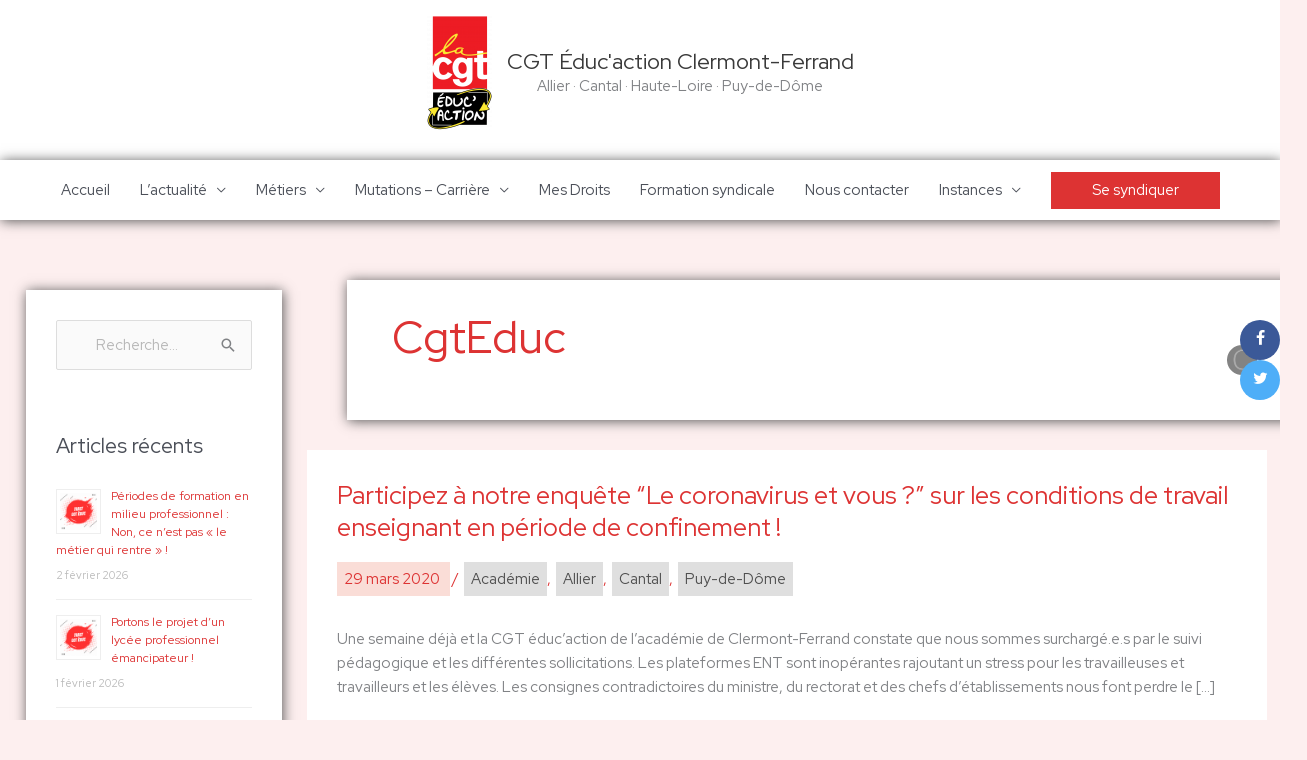

--- FILE ---
content_type: text/html; charset=UTF-8
request_url: https://cgt-education-clermont.fr/author/cgteduc/
body_size: 45937
content:
<!DOCTYPE html>
<html lang="fr-FR">
<head>
<meta charset="UTF-8">
<meta name="viewport" content="width=device-width, initial-scale=1">
	<link rel="profile" href="https://gmpg.org/xfn/11"> 
	<title>CgtEduc &#8211; CGT Éduc&#039;action Clermont-Ferrand</title>
<meta name='robots' content='max-image-preview:large' />
<link rel='dns-prefetch' href='//fonts.googleapis.com' />
<link rel='dns-prefetch' href='//cdnjs.cloudflare.com' />
<link rel='dns-prefetch' href='//www.googletagmanager.com' />
<link rel="alternate" type="application/rss+xml" title="CGT Éduc&#039;action Clermont-Ferrand &raquo; Flux" href="https://cgt-education-clermont.fr/feed/" />
<link rel="alternate" type="application/rss+xml" title="CGT Éduc&#039;action Clermont-Ferrand &raquo; Flux des commentaires" href="https://cgt-education-clermont.fr/comments/feed/" />
<link rel="alternate" type="application/rss+xml" title="CGT Éduc&#039;action Clermont-Ferrand &raquo; Flux des articles écrits par CgtEduc" href="https://cgt-education-clermont.fr/author/cgteduc/feed/" />
<style id='wp-img-auto-sizes-contain-inline-css'>
img:is([sizes=auto i],[sizes^="auto," i]){contain-intrinsic-size:3000px 1500px}
/*# sourceURL=wp-img-auto-sizes-contain-inline-css */
</style>
<link rel='stylesheet' id='comarquage-css' href='https://cgt-education-clermont.fr/wp-content/plugins/co-marquage-service-public/assets/css/comarquage.css?ver=0.5.77' media='all' />
<link rel='stylesheet' id='astra-theme-css-css' href='https://cgt-education-clermont.fr/wp-content/themes/astra/assets/css/minified/style.min.css?ver=4.12.1' media='all' />
<style id='astra-theme-css-inline-css'>
.ast-no-sidebar .entry-content .alignfull {margin-left: calc( -50vw + 50%);margin-right: calc( -50vw + 50%);max-width: 100vw;width: 100vw;}.ast-no-sidebar .entry-content .alignwide {margin-left: calc(-41vw + 50%);margin-right: calc(-41vw + 50%);max-width: unset;width: unset;}.ast-no-sidebar .entry-content .alignfull .alignfull,.ast-no-sidebar .entry-content .alignfull .alignwide,.ast-no-sidebar .entry-content .alignwide .alignfull,.ast-no-sidebar .entry-content .alignwide .alignwide,.ast-no-sidebar .entry-content .wp-block-column .alignfull,.ast-no-sidebar .entry-content .wp-block-column .alignwide{width: 100%;margin-left: auto;margin-right: auto;}.wp-block-gallery,.blocks-gallery-grid {margin: 0;}.wp-block-separator {max-width: 100px;}.wp-block-separator.is-style-wide,.wp-block-separator.is-style-dots {max-width: none;}.entry-content .has-2-columns .wp-block-column:first-child {padding-right: 10px;}.entry-content .has-2-columns .wp-block-column:last-child {padding-left: 10px;}@media (max-width: 782px) {.entry-content .wp-block-columns .wp-block-column {flex-basis: 100%;}.entry-content .has-2-columns .wp-block-column:first-child {padding-right: 0;}.entry-content .has-2-columns .wp-block-column:last-child {padding-left: 0;}}body .entry-content .wp-block-latest-posts {margin-left: 0;}body .entry-content .wp-block-latest-posts li {list-style: none;}.ast-no-sidebar .ast-container .entry-content .wp-block-latest-posts {margin-left: 0;}.ast-header-break-point .entry-content .alignwide {margin-left: auto;margin-right: auto;}.entry-content .blocks-gallery-item img {margin-bottom: auto;}.wp-block-pullquote {border-top: 4px solid #555d66;border-bottom: 4px solid #555d66;color: #40464d;}:root{--ast-post-nav-space:0;--ast-container-default-xlg-padding:6.67em;--ast-container-default-lg-padding:5.67em;--ast-container-default-slg-padding:4.34em;--ast-container-default-md-padding:3.34em;--ast-container-default-sm-padding:6.67em;--ast-container-default-xs-padding:2.4em;--ast-container-default-xxs-padding:1.4em;--ast-code-block-background:#EEEEEE;--ast-comment-inputs-background:#FAFAFA;--ast-normal-container-width:1920px;--ast-narrow-container-width:750px;--ast-blog-title-font-weight:normal;--ast-blog-meta-weight:inherit;--ast-global-color-primary:var(--ast-global-color-5);--ast-global-color-secondary:var(--ast-global-color-4);--ast-global-color-alternate-background:var(--ast-global-color-7);--ast-global-color-subtle-background:var(--ast-global-color-6);--ast-bg-style-guide:var( --ast-global-color-secondary,--ast-global-color-5 );--ast-shadow-style-guide:0px 0px 4px 0 #00000057;--ast-global-dark-bg-style:#fff;--ast-global-dark-lfs:#fbfbfb;--ast-widget-bg-color:#fafafa;--ast-wc-container-head-bg-color:#fbfbfb;--ast-title-layout-bg:#eeeeee;--ast-search-border-color:#e7e7e7;--ast-lifter-hover-bg:#e6e6e6;--ast-gallery-block-color:#000;--srfm-color-input-label:var(--ast-global-color-2);}html{font-size:93.75%;}a,.page-title{color:#dd3333;}a:hover,a:focus{color:#dd3333;}body,button,input,select,textarea,.ast-button,.ast-custom-button{font-family:'Red Hat Display',sans-serif;font-weight:400;font-size:15px;font-size:1rem;line-height:var(--ast-body-line-height,1.65em);}blockquote{color:var(--ast-global-color-3);}h1,h2,h3,h4,h5,h6,.entry-content :where(h1,h2,h3,h4,h5,h6),.site-title,.site-title a{font-family:'Acme',sans-serif;font-weight:400;}.ast-site-identity .site-title a{color:var(--ast-global-color-2);}.site-title{font-size:22px;font-size:1.4666666666667rem;display:block;}header .custom-logo-link img{max-width:65px;width:65px;}.astra-logo-svg{width:65px;}.site-header .site-description{font-size:15px;font-size:1rem;display:block;}.entry-title{font-size:25px;font-size:1.6666666666667rem;}.archive .ast-article-post .ast-article-inner,.blog .ast-article-post .ast-article-inner,.archive .ast-article-post .ast-article-inner:hover,.blog .ast-article-post .ast-article-inner:hover{overflow:hidden;}h1,.entry-content :where(h1){font-size:40px;font-size:2.6666666666667rem;font-family:'Acme',sans-serif;line-height:1.4em;}h2,.entry-content :where(h2){font-size:32px;font-size:2.1333333333333rem;font-family:'Acme',sans-serif;line-height:1.3em;}h3,.entry-content :where(h3){font-size:26px;font-size:1.7333333333333rem;font-family:'Acme',sans-serif;line-height:1.3em;}h4,.entry-content :where(h4){font-size:24px;font-size:1.6rem;line-height:1.2em;font-family:'Acme',sans-serif;}h5,.entry-content :where(h5){font-size:20px;font-size:1.3333333333333rem;line-height:1.2em;font-family:'Acme',sans-serif;}h6,.entry-content :where(h6){font-size:16px;font-size:1.0666666666667rem;line-height:1.25em;font-family:'Acme',sans-serif;}::selection{background-color:#dd3333;color:#ffffff;}body,h1,h2,h3,h4,h5,h6,.entry-title a,.entry-content :where(h1,h2,h3,h4,h5,h6){color:var(--ast-global-color-3);}.tagcloud a:hover,.tagcloud a:focus,.tagcloud a.current-item{color:#ffffff;border-color:#dd3333;background-color:#dd3333;}input:focus,input[type="text"]:focus,input[type="email"]:focus,input[type="url"]:focus,input[type="password"]:focus,input[type="reset"]:focus,input[type="search"]:focus,textarea:focus{border-color:#dd3333;}input[type="radio"]:checked,input[type=reset],input[type="checkbox"]:checked,input[type="checkbox"]:hover:checked,input[type="checkbox"]:focus:checked,input[type=range]::-webkit-slider-thumb{border-color:#dd3333;background-color:#dd3333;box-shadow:none;}.site-footer a:hover + .post-count,.site-footer a:focus + .post-count{background:#dd3333;border-color:#dd3333;}.single .nav-links .nav-previous,.single .nav-links .nav-next{color:#dd3333;}.entry-meta,.entry-meta *{line-height:1.45;color:#dd3333;}.entry-meta a:not(.ast-button):hover,.entry-meta a:not(.ast-button):hover *,.entry-meta a:not(.ast-button):focus,.entry-meta a:not(.ast-button):focus *,.page-links > .page-link,.page-links .page-link:hover,.post-navigation a:hover{color:#dd3333;}#cat option,.secondary .calendar_wrap thead a,.secondary .calendar_wrap thead a:visited{color:#dd3333;}.secondary .calendar_wrap #today,.ast-progress-val span{background:#dd3333;}.secondary a:hover + .post-count,.secondary a:focus + .post-count{background:#dd3333;border-color:#dd3333;}.calendar_wrap #today > a{color:#ffffff;}.page-links .page-link,.single .post-navigation a{color:#dd3333;}.ast-search-menu-icon .search-form button.search-submit{padding:0 4px;}.ast-search-menu-icon form.search-form{padding-right:0;}.ast-header-search .ast-search-menu-icon.ast-dropdown-active .search-form,.ast-header-search .ast-search-menu-icon.ast-dropdown-active .search-field:focus{transition:all 0.2s;}.search-form input.search-field:focus{outline:none;}.calc-range-slider input::-webkit-slider-runnable-track{height:auto;box-shadow:none;background:transparent;border-radius:none;border:none;}.calc-range-slider input::-moz-range-track{height:auto;box-shadow:none;background:transparent;border-radius:none;border:none;}.calc-range-slider input::-webkit-slider-thumb{margin-top:auto;}.widget-title,.widget .wp-block-heading{font-size:21px;font-size:1.4rem;color:var(--ast-global-color-3);}#secondary,#secondary button,#secondary input,#secondary select,#secondary textarea{font-size:15px;font-size:1rem;}.ast-search-menu-icon.slide-search a:focus-visible:focus-visible,.astra-search-icon:focus-visible,#close:focus-visible,a:focus-visible,.ast-menu-toggle:focus-visible,.site .skip-link:focus-visible,.wp-block-loginout input:focus-visible,.wp-block-search.wp-block-search__button-inside .wp-block-search__inside-wrapper,.ast-header-navigation-arrow:focus-visible,.ast-orders-table__row .ast-orders-table__cell:focus-visible,a#ast-apply-coupon:focus-visible,#ast-apply-coupon:focus-visible,#close:focus-visible,.button.search-submit:focus-visible,#search_submit:focus,.normal-search:focus-visible,.ast-header-account-wrap:focus-visible,.astra-cart-drawer-close:focus,.ast-single-variation:focus,.ast-button:focus,.ast-builder-button-wrap:has(.ast-custom-button-link:focus),.ast-builder-button-wrap .ast-custom-button-link:focus{outline-style:dotted;outline-color:inherit;outline-width:thin;}input:focus,input[type="text"]:focus,input[type="email"]:focus,input[type="url"]:focus,input[type="password"]:focus,input[type="reset"]:focus,input[type="search"]:focus,input[type="number"]:focus,textarea:focus,.wp-block-search__input:focus,[data-section="section-header-mobile-trigger"] .ast-button-wrap .ast-mobile-menu-trigger-minimal:focus,.ast-mobile-popup-drawer.active .menu-toggle-close:focus,#ast-scroll-top:focus,#coupon_code:focus,#ast-coupon-code:focus{border-style:dotted;border-color:inherit;border-width:thin;}input{outline:none;}.main-header-menu .menu-link,.ast-header-custom-item a{color:var(--ast-global-color-3);}.main-header-menu .menu-item:hover > .menu-link,.main-header-menu .menu-item:hover > .ast-menu-toggle,.main-header-menu .ast-masthead-custom-menu-items a:hover,.main-header-menu .menu-item.focus > .menu-link,.main-header-menu .menu-item.focus > .ast-menu-toggle,.main-header-menu .current-menu-item > .menu-link,.main-header-menu .current-menu-ancestor > .menu-link,.main-header-menu .current-menu-item > .ast-menu-toggle,.main-header-menu .current-menu-ancestor > .ast-menu-toggle{color:#dd3333;}.header-main-layout-3 .ast-main-header-bar-alignment{margin-right:auto;}.header-main-layout-2 .site-header-section-left .ast-site-identity{text-align:left;}.ast-logo-title-inline .site-logo-img{padding-right:1em;}.site-logo-img img{ transition:all 0.2s linear;}body .ast-oembed-container *{position:absolute;top:0;width:100%;height:100%;left:0;}body .wp-block-embed-pocket-casts .ast-oembed-container *{position:unset;}.ast-header-break-point .ast-mobile-menu-buttons-minimal.menu-toggle{background:transparent;color:#c6c6c6;}.ast-header-break-point .ast-mobile-menu-buttons-outline.menu-toggle{background:transparent;border:1px solid #c6c6c6;color:#c6c6c6;}.ast-header-break-point .ast-mobile-menu-buttons-fill.menu-toggle{background:#c6c6c6;color:#000000;}.ast-single-post-featured-section + article {margin-top: 2em;}.site-content .ast-single-post-featured-section img {width: 100%;overflow: hidden;object-fit: cover;}.site > .ast-single-related-posts-container {margin-top: 0;}@media (min-width: 769px) {.ast-desktop .ast-container--narrow {max-width: var(--ast-narrow-container-width);margin: 0 auto;}}#secondary {margin: 4em 0 2.5em;word-break: break-word;line-height: 2;}#secondary li {margin-bottom: 0.25em;}#secondary li:last-child {margin-bottom: 0;}@media (max-width: 768px) {.js_active .ast-plain-container.ast-single-post #secondary {margin-top: 1.5em;}}.ast-separate-container.ast-two-container #secondary .widget {background-color: #fff;padding: 2em;margin-bottom: 2em;}@media (min-width: 993px) {.ast-left-sidebar #secondary {padding-right: 60px;}.ast-right-sidebar #secondary {padding-left: 60px;}}@media (max-width: 993px) {.ast-right-sidebar #secondary {padding-left: 30px;}.ast-left-sidebar #secondary {padding-right: 30px;}}.ast-small-footer > .ast-footer-overlay{background-color:rgba(128,52,52,0.76);;}.footer-adv .footer-adv-overlay{border-top-style:solid;border-top-color:#7a7a7a;}.wp-block-buttons.aligncenter{justify-content:center;}@media (max-width:782px){.entry-content .wp-block-columns .wp-block-column{margin-left:0px;}}.wp-block-image.aligncenter{margin-left:auto;margin-right:auto;}.wp-block-table.aligncenter{margin-left:auto;margin-right:auto;}.wp-block-buttons .wp-block-button.is-style-outline .wp-block-button__link.wp-element-button,.ast-outline-button,.wp-block-uagb-buttons-child .uagb-buttons-repeater.ast-outline-button{border-color:#dd3333;border-top-width:2px;border-right-width:2px;border-bottom-width:2px;border-left-width:2px;font-family:inherit;font-weight:inherit;line-height:1em;}.wp-block-button .wp-block-button__link.wp-element-button.is-style-outline:not(.has-background),.wp-block-button.is-style-outline>.wp-block-button__link.wp-element-button:not(.has-background),.ast-outline-button{background-color:#dd3333;}.entry-content[data-ast-blocks-layout] > figure{margin-bottom:1em;}.elementor-widget-container .elementor-loop-container .e-loop-item[data-elementor-type="loop-item"]{width:100%;}@media (max-width:768px){.ast-left-sidebar #content > .ast-container{display:flex;flex-direction:column-reverse;width:100%;}.ast-separate-container .ast-article-post,.ast-separate-container .ast-article-single{padding:1.5em 2.14em;}.ast-author-box img.avatar{margin:20px 0 0 0;}}@media (min-width:768px){.ast-author-box img.avatar{margin:20px 0 0 0;}}@media (max-width:768px){#secondary.secondary{padding-top:0;}.ast-separate-container.ast-right-sidebar #secondary{padding-left:1em;padding-right:1em;}.ast-separate-container.ast-two-container #secondary{padding-left:0;padding-right:0;}.ast-page-builder-template .entry-header #secondary,.ast-page-builder-template #secondary{margin-top:1.5em;}}@media (max-width:768px){.ast-right-sidebar #primary{padding-right:0;}.ast-page-builder-template.ast-left-sidebar #secondary,.ast-page-builder-template.ast-right-sidebar #secondary{padding-right:20px;padding-left:20px;}.ast-right-sidebar #secondary,.ast-left-sidebar #primary{padding-left:0;}.ast-left-sidebar #secondary{padding-right:0;}}@media (min-width:769px){.ast-separate-container.ast-right-sidebar #primary,.ast-separate-container.ast-left-sidebar #primary{border:0;}.search-no-results.ast-separate-container #primary{margin-bottom:4em;}.ast-author-box{-js-display:flex;display:flex;}.ast-author-bio{flex:1;}}@media (min-width:769px){.ast-right-sidebar #primary{border-right:1px solid var(--ast-border-color);}.ast-left-sidebar #primary{border-left:1px solid var(--ast-border-color);}.ast-right-sidebar #secondary{border-left:1px solid var(--ast-border-color);margin-left:-1px;}.ast-left-sidebar #secondary{border-right:1px solid var(--ast-border-color);margin-right:-1px;}.ast-separate-container.ast-two-container.ast-right-sidebar #secondary{padding-left:30px;padding-right:0;}.ast-separate-container.ast-two-container.ast-left-sidebar #secondary{padding-right:30px;padding-left:0;}.ast-separate-container.ast-right-sidebar #secondary,.ast-separate-container.ast-left-sidebar #secondary{border:0;margin-left:auto;margin-right:auto;}.ast-separate-container.ast-two-container #secondary .widget:last-child{margin-bottom:0;}}.menu-toggle,button,.ast-button,.ast-custom-button,.button,input#submit,input[type="button"],input[type="submit"],input[type="reset"]{color:#ffffff;border-color:#dd3333;background-color:#dd3333;padding-top:10px;padding-right:40px;padding-bottom:10px;padding-left:40px;font-family:inherit;font-weight:inherit;}button:focus,.menu-toggle:hover,button:hover,.ast-button:hover,.ast-custom-button:hover .button:hover,.ast-custom-button:hover,input[type=reset]:hover,input[type=reset]:focus,input#submit:hover,input#submit:focus,input[type="button"]:hover,input[type="button"]:focus,input[type="submit"]:hover,input[type="submit"]:focus{color:#ffffff;background-color:#dd3333;border-color:#dd3333;}@media (max-width:768px){.ast-mobile-header-stack .main-header-bar .ast-search-menu-icon{display:inline-block;}.ast-header-break-point.ast-header-custom-item-outside .ast-mobile-header-stack .main-header-bar .ast-search-icon{margin:0;}.ast-comment-avatar-wrap img{max-width:2.5em;}.ast-comment-meta{padding:0 1.8888em 1.3333em;}.ast-separate-container .ast-comment-list li.depth-1{padding:1.5em 2.14em;}.ast-separate-container .comment-respond{padding:2em 2.14em;}}@media (min-width:544px){.ast-container{max-width:100%;}}@media (max-width:544px){.ast-separate-container .ast-article-post,.ast-separate-container .ast-article-single,.ast-separate-container .comments-title,.ast-separate-container .ast-archive-description{padding:1.5em 1em;}.ast-separate-container #content .ast-container{padding-left:0.54em;padding-right:0.54em;}.ast-separate-container .ast-comment-list .bypostauthor{padding:.5em;}.ast-search-menu-icon.ast-dropdown-active .search-field{width:170px;}.ast-separate-container #secondary{padding-top:0;}.ast-separate-container.ast-two-container #secondary .widget{margin-bottom:1.5em;padding-left:1em;padding-right:1em;}.site-branding img,.site-header .site-logo-img .custom-logo-link img{max-width:100%;}}.main-header-bar .button-custom-menu-item .ast-custom-button-link .ast-custom-button,.ast-theme-transparent-header .main-header-bar .button-custom-menu-item .ast-custom-button-link .ast-custom-button{font-family:inherit;font-weight:inherit;line-height:1;}.main-header-bar .button-custom-menu-item .ast-custom-button-link .ast-custom-button{color:#ffffff;background-color:#dd3333;border-style:solid;border-top-width:1px;border-right-width:1px;border-left-width:1px;border-bottom-width:1px;}.main-header-bar .button-custom-menu-item .ast-custom-button-link .ast-custom-button:hover{color:#dd3333;background-color:#ffffff;border-color:#dd3333;}.ast-theme-transparent-header .main-header-bar .button-custom-menu-item .ast-custom-button-link .ast-custom-button{border-style:solid;}@media (min-width:769px){.ast-small-footer .ast-container{max-width:100%;padding-left:35px;padding-right:35px;}} #ast-mobile-header .ast-site-header-cart-li a{pointer-events:none;}body,.ast-separate-container{background-color:#fdefef;background-image:none;}.ast-no-sidebar.ast-separate-container .entry-content .alignfull {margin-left: -6.67em;margin-right: -6.67em;width: auto;}@media (max-width: 1200px) {.ast-no-sidebar.ast-separate-container .entry-content .alignfull {margin-left: -2.4em;margin-right: -2.4em;}}@media (max-width: 768px) {.ast-no-sidebar.ast-separate-container .entry-content .alignfull {margin-left: -2.14em;margin-right: -2.14em;}}@media (max-width: 544px) {.ast-no-sidebar.ast-separate-container .entry-content .alignfull {margin-left: -1em;margin-right: -1em;}}.ast-no-sidebar.ast-separate-container .entry-content .alignwide {margin-left: -20px;margin-right: -20px;}.ast-no-sidebar.ast-separate-container .entry-content .wp-block-column .alignfull,.ast-no-sidebar.ast-separate-container .entry-content .wp-block-column .alignwide {margin-left: auto;margin-right: auto;width: 100%;}@media (max-width:768px){.site-title{display:block;}.site-header .site-description{display:block;}h1,.entry-content :where(h1){font-size:30px;}h2,.entry-content :where(h2){font-size:25px;}h3,.entry-content :where(h3){font-size:20px;}}@media (max-width:544px){.site-title{display:block;}.site-header .site-description{display:block;}h1,.entry-content :where(h1){font-size:30px;}h2,.entry-content :where(h2){font-size:25px;}h3,.entry-content :where(h3){font-size:20px;}}@media (max-width:768px){html{font-size:85.5%;}}@media (max-width:544px){html{font-size:85.5%;}}@media (min-width:769px){.ast-container{max-width:1960px;}}@font-face {font-family: "Astra";src: url(https://cgt-education-clermont.fr/wp-content/themes/astra/assets/fonts/astra.woff) format("woff"),url(https://cgt-education-clermont.fr/wp-content/themes/astra/assets/fonts/astra.ttf) format("truetype"),url(https://cgt-education-clermont.fr/wp-content/themes/astra/assets/fonts/astra.svg#astra) format("svg");font-weight: normal;font-style: normal;font-display: fallback;}@media (max-width:921px) {.main-header-bar .main-header-bar-navigation{display:none;}}.ast-blog-layout-classic-grid .ast-article-inner{box-shadow:0px 6px 15px -2px rgba(16,24,40,0.05);}.ast-separate-container .ast-blog-layout-classic-grid .ast-article-inner,.ast-plain-container .ast-blog-layout-classic-grid .ast-article-inner{height:100%;}.ast-blog-layout-6-grid .ast-blog-featured-section:before { content: ""; }.cat-links.badge a,.tags-links.badge a {padding: 4px 8px;border-radius: 3px;font-weight: 400;}.cat-links.underline a,.tags-links.underline a{text-decoration: underline;}.ast-desktop .main-header-menu.submenu-with-border .sub-menu,.ast-desktop .main-header-menu.submenu-with-border .astra-full-megamenu-wrapper{border-color:rgba(181,181,181,0.78);}.ast-desktop .main-header-menu.submenu-with-border .sub-menu{border-top-width:2px;border-style:solid;}.ast-desktop .main-header-menu.submenu-with-border .sub-menu .sub-menu{top:-2px;}.ast-desktop .main-header-menu.submenu-with-border .sub-menu .menu-link,.ast-desktop .main-header-menu.submenu-with-border .children .menu-link{border-bottom-width:1px;border-style:solid;border-color:rgba(186,186,186,0.78);}@media (min-width:769px){.main-header-menu .sub-menu .menu-item.ast-left-align-sub-menu:hover > .sub-menu,.main-header-menu .sub-menu .menu-item.ast-left-align-sub-menu.focus > .sub-menu{margin-left:-0px;}}.ast-small-footer{border-top-style:solid;border-top-width:0px;border-top-color:#7a7a7a;}.ast-small-footer-wrap{text-align:center;}.site .comments-area{padding-bottom:3em;}.ast-header-break-point .main-navigation ul .button-custom-menu-item .menu-link {padding: 0 20px;display: inline-block;width: 100%;border-bottom-width: 1px;border-style: solid;border-color: #eaeaea;}.button-custom-menu-item .ast-custom-button-link .ast-custom-button {font-size: inherit;font-family: inherit;font-weight: inherit;}.button-custom-menu-item .ast-custom-button-link .ast-custom-button:hover {transition: all 0.1s ease-in-out;}.ast-header-break-point.ast-header-custom-item-inside .main-header-bar .main-header-bar-navigation .ast-search-icon {display: none;}.ast-header-break-point.ast-header-custom-item-inside .main-header-bar .ast-search-menu-icon .search-form {padding: 0;display: block;overflow: hidden;}.ast-header-break-point .ast-header-custom-item .widget:last-child {margin-bottom: 1em;}.ast-header-custom-item .widget {margin: 0.5em;display: inline-block;vertical-align: middle;}.ast-header-custom-item .widget p {margin-bottom: 0;}.ast-header-custom-item .widget li {width: auto;}.ast-header-custom-item-inside .button-custom-menu-item .menu-link {display: none;}.ast-header-custom-item-inside.ast-header-break-point .button-custom-menu-item .ast-custom-button-link {display: none;}.ast-header-custom-item-inside.ast-header-break-point .button-custom-menu-item .menu-link {display: block;}.ast-header-break-point.ast-header-custom-item-outside .main-header-bar .ast-search-icon {margin-right: 1em;}.ast-header-break-point.ast-header-custom-item-inside .main-header-bar .ast-search-menu-icon .search-field,.ast-header-break-point.ast-header-custom-item-inside .main-header-bar .ast-search-menu-icon.ast-inline-search .search-field {width: 100%;padding-right: 5.5em;}.ast-header-break-point.ast-header-custom-item-inside .main-header-bar .ast-search-menu-icon .search-submit {display: block;position: absolute;height: 100%;top: 0;right: 0;padding: 0 1em;border-radius: 0;}.ast-header-break-point .ast-header-custom-item .ast-masthead-custom-menu-items {padding-left: 20px;padding-right: 20px;margin-bottom: 1em;margin-top: 1em;}.ast-header-custom-item-inside.ast-header-break-point .button-custom-menu-item {padding-left: 0;padding-right: 0;margin-top: 0;margin-bottom: 0;}.astra-icon-down_arrow::after {content: "\e900";font-family: Astra;}.astra-icon-close::after {content: "\e5cd";font-family: Astra;}.astra-icon-drag_handle::after {content: "\e25d";font-family: Astra;}.astra-icon-format_align_justify::after {content: "\e235";font-family: Astra;}.astra-icon-menu::after {content: "\e5d2";font-family: Astra;}.astra-icon-reorder::after {content: "\e8fe";font-family: Astra;}.astra-icon-search::after {content: "\e8b6";font-family: Astra;}.astra-icon-zoom_in::after {content: "\e56b";font-family: Astra;}.astra-icon-check-circle::after {content: "\e901";font-family: Astra;}.astra-icon-shopping-cart::after {content: "\f07a";font-family: Astra;}.astra-icon-shopping-bag::after {content: "\f290";font-family: Astra;}.astra-icon-shopping-basket::after {content: "\f291";font-family: Astra;}.astra-icon-circle-o::after {content: "\e903";font-family: Astra;}.astra-icon-certificate::after {content: "\e902";font-family: Astra;}blockquote {padding: 1.2em;}:root .has-ast-global-color-0-color{color:var(--ast-global-color-0);}:root .has-ast-global-color-0-background-color{background-color:var(--ast-global-color-0);}:root .wp-block-button .has-ast-global-color-0-color{color:var(--ast-global-color-0);}:root .wp-block-button .has-ast-global-color-0-background-color{background-color:var(--ast-global-color-0);}:root .has-ast-global-color-1-color{color:var(--ast-global-color-1);}:root .has-ast-global-color-1-background-color{background-color:var(--ast-global-color-1);}:root .wp-block-button .has-ast-global-color-1-color{color:var(--ast-global-color-1);}:root .wp-block-button .has-ast-global-color-1-background-color{background-color:var(--ast-global-color-1);}:root .has-ast-global-color-2-color{color:var(--ast-global-color-2);}:root .has-ast-global-color-2-background-color{background-color:var(--ast-global-color-2);}:root .wp-block-button .has-ast-global-color-2-color{color:var(--ast-global-color-2);}:root .wp-block-button .has-ast-global-color-2-background-color{background-color:var(--ast-global-color-2);}:root .has-ast-global-color-3-color{color:var(--ast-global-color-3);}:root .has-ast-global-color-3-background-color{background-color:var(--ast-global-color-3);}:root .wp-block-button .has-ast-global-color-3-color{color:var(--ast-global-color-3);}:root .wp-block-button .has-ast-global-color-3-background-color{background-color:var(--ast-global-color-3);}:root .has-ast-global-color-4-color{color:var(--ast-global-color-4);}:root .has-ast-global-color-4-background-color{background-color:var(--ast-global-color-4);}:root .wp-block-button .has-ast-global-color-4-color{color:var(--ast-global-color-4);}:root .wp-block-button .has-ast-global-color-4-background-color{background-color:var(--ast-global-color-4);}:root .has-ast-global-color-5-color{color:var(--ast-global-color-5);}:root .has-ast-global-color-5-background-color{background-color:var(--ast-global-color-5);}:root .wp-block-button .has-ast-global-color-5-color{color:var(--ast-global-color-5);}:root .wp-block-button .has-ast-global-color-5-background-color{background-color:var(--ast-global-color-5);}:root .has-ast-global-color-6-color{color:var(--ast-global-color-6);}:root .has-ast-global-color-6-background-color{background-color:var(--ast-global-color-6);}:root .wp-block-button .has-ast-global-color-6-color{color:var(--ast-global-color-6);}:root .wp-block-button .has-ast-global-color-6-background-color{background-color:var(--ast-global-color-6);}:root .has-ast-global-color-7-color{color:var(--ast-global-color-7);}:root .has-ast-global-color-7-background-color{background-color:var(--ast-global-color-7);}:root .wp-block-button .has-ast-global-color-7-color{color:var(--ast-global-color-7);}:root .wp-block-button .has-ast-global-color-7-background-color{background-color:var(--ast-global-color-7);}:root .has-ast-global-color-8-color{color:var(--ast-global-color-8);}:root .has-ast-global-color-8-background-color{background-color:var(--ast-global-color-8);}:root .wp-block-button .has-ast-global-color-8-color{color:var(--ast-global-color-8);}:root .wp-block-button .has-ast-global-color-8-background-color{background-color:var(--ast-global-color-8);}:root{--ast-global-color-0:#0170B9;--ast-global-color-1:#3a3a3a;--ast-global-color-2:#3a3a3a;--ast-global-color-3:#4B4F58;--ast-global-color-4:#F5F5F5;--ast-global-color-5:#FFFFFF;--ast-global-color-6:#E5E5E5;--ast-global-color-7:#424242;--ast-global-color-8:#000000;}:root {--ast-border-color : #dddddd;}.ast-archive-entry-banner {-js-display: flex;display: flex;flex-direction: column;justify-content: center;text-align: center;position: relative;background: var(--ast-title-layout-bg);}.ast-archive-entry-banner[data-banner-width-type="custom"] {margin: 0 auto;width: 100%;}.ast-archive-entry-banner[data-banner-layout="layout-1"] {background: inherit;padding: 20px 0;text-align: left;}body.archive .ast-archive-description{max-width:1920px;width:100%;text-align:left;padding-top:3em;padding-right:3em;padding-bottom:3em;padding-left:3em;}body.archive .ast-archive-description .ast-archive-title,body.archive .ast-archive-description .ast-archive-title *{font-size:44px;font-size:2.9333333333333rem;text-transform:capitalize;}body.archive .ast-archive-description > *:not(:last-child){margin-bottom:10px;}@media (max-width:768px){body.archive .ast-archive-description{text-align:left;}}@media (max-width:544px){body.archive .ast-archive-description{text-align:left;}}.ast-breadcrumbs .trail-browse,.ast-breadcrumbs .trail-items,.ast-breadcrumbs .trail-items li{display:inline-block;margin:0;padding:0;border:none;background:inherit;text-indent:0;text-decoration:none;}.ast-breadcrumbs .trail-browse{font-size:inherit;font-style:inherit;font-weight:inherit;color:inherit;}.ast-breadcrumbs .trail-items{list-style:none;}.trail-items li::after{padding:0 0.3em;content:"\00bb";}.trail-items li:last-of-type::after{display:none;}h1,h2,h3,h4,h5,h6,.entry-content :where(h1,h2,h3,h4,h5,h6){color:var(--ast-global-color-2);}.elementor-posts-container [CLASS*="ast-width-"]{width:100%;}.elementor-template-full-width .ast-container{display:block;}.elementor-screen-only,.screen-reader-text,.screen-reader-text span,.ui-helper-hidden-accessible{top:0 !important;}@media (max-width:544px){.elementor-element .elementor-wc-products .woocommerce[class*="columns-"] ul.products li.product{width:auto;margin:0;}.elementor-element .woocommerce .woocommerce-result-count{float:none;}}.ast-header-break-point .main-header-bar{border-bottom-width:0px;}@media (min-width:769px){.main-header-bar{border-bottom-width:0px;}}@media (min-width:769px){#primary{width:75%;}#secondary{width:25%;}}.main-header-menu .menu-item, #astra-footer-menu .menu-item, .main-header-bar .ast-masthead-custom-menu-items{-js-display:flex;display:flex;-webkit-box-pack:center;-webkit-justify-content:center;-moz-box-pack:center;-ms-flex-pack:center;justify-content:center;-webkit-box-orient:vertical;-webkit-box-direction:normal;-webkit-flex-direction:column;-moz-box-orient:vertical;-moz-box-direction:normal;-ms-flex-direction:column;flex-direction:column;}.main-header-menu > .menu-item > .menu-link, #astra-footer-menu > .menu-item > .menu-link{height:100%;-webkit-box-align:center;-webkit-align-items:center;-moz-box-align:center;-ms-flex-align:center;align-items:center;-js-display:flex;display:flex;}.ast-primary-menu-disabled .main-header-bar .ast-masthead-custom-menu-items{flex:unset;}.header-main-layout-1 .ast-flex.main-header-container, .header-main-layout-3 .ast-flex.main-header-container{-webkit-align-content:center;-ms-flex-line-pack:center;align-content:center;-webkit-box-align:center;-webkit-align-items:center;-moz-box-align:center;-ms-flex-align:center;align-items:center;}.main-header-menu .sub-menu .menu-item.menu-item-has-children > .menu-link:after{position:absolute;right:1em;top:50%;transform:translate(0,-50%) rotate(270deg);}.ast-header-break-point .main-header-bar .main-header-bar-navigation .page_item_has_children > .ast-menu-toggle::before, .ast-header-break-point .main-header-bar .main-header-bar-navigation .menu-item-has-children > .ast-menu-toggle::before, .ast-mobile-popup-drawer .main-header-bar-navigation .menu-item-has-children>.ast-menu-toggle::before, .ast-header-break-point .ast-mobile-header-wrap .main-header-bar-navigation .menu-item-has-children > .ast-menu-toggle::before{font-weight:bold;content:"\e900";font-family:Astra;text-decoration:inherit;display:inline-block;}.ast-header-break-point .main-navigation ul.sub-menu .menu-item .menu-link:before{content:"\e900";font-family:Astra;font-size:.65em;text-decoration:inherit;display:inline-block;transform:translate(0, -2px) rotateZ(270deg);margin-right:5px;}.widget_search .search-form:after{font-family:Astra;font-size:1.2em;font-weight:normal;content:"\e8b6";position:absolute;top:50%;right:15px;transform:translate(0, -50%);}.astra-search-icon::before{content:"\e8b6";font-family:Astra;font-style:normal;font-weight:normal;text-decoration:inherit;text-align:center;-webkit-font-smoothing:antialiased;-moz-osx-font-smoothing:grayscale;z-index:3;}.main-header-bar .main-header-bar-navigation .page_item_has_children > a:after, .main-header-bar .main-header-bar-navigation .menu-item-has-children > a:after, .menu-item-has-children .ast-header-navigation-arrow:after{content:"\e900";display:inline-block;font-family:Astra;font-size:.6rem;font-weight:bold;text-rendering:auto;-webkit-font-smoothing:antialiased;-moz-osx-font-smoothing:grayscale;margin-left:10px;line-height:normal;}.menu-item-has-children .sub-menu .ast-header-navigation-arrow:after{margin-left:0;}.ast-mobile-popup-drawer .main-header-bar-navigation .ast-submenu-expanded>.ast-menu-toggle::before{transform:rotateX(180deg);}.ast-header-break-point .main-header-bar-navigation .menu-item-has-children > .menu-link:after{display:none;}@media (min-width:769px){.ast-builder-menu .main-navigation > ul > li:last-child a{margin-right:0;}}.ast-separate-container .ast-article-inner{background-color:transparent;background-image:none;}.ast-separate-container .ast-article-post{background-color:var(--ast-global-color-5);background-image:none;}@media (max-width:768px){.ast-separate-container .ast-article-post{background-color:var(--ast-global-color-5);background-image:none;}}@media (max-width:544px){.ast-separate-container .ast-article-post{background-color:var(--ast-global-color-5);background-image:none;}}.ast-separate-container .ast-article-single:not(.ast-related-post), .ast-separate-container .error-404, .ast-separate-container .no-results, .single.ast-separate-container  .ast-author-meta, .ast-separate-container .related-posts-title-wrapper, .ast-separate-container .comments-count-wrapper, .ast-box-layout.ast-plain-container .site-content, .ast-padded-layout.ast-plain-container .site-content, .ast-separate-container .ast-archive-description, .ast-separate-container .comments-area .comment-respond, .ast-separate-container .comments-area .ast-comment-list li, .ast-separate-container .comments-area .comments-title{background-color:var(--ast-global-color-5);background-image:none;}@media (max-width:768px){.ast-separate-container .ast-article-single:not(.ast-related-post), .ast-separate-container .error-404, .ast-separate-container .no-results, .single.ast-separate-container  .ast-author-meta, .ast-separate-container .related-posts-title-wrapper, .ast-separate-container .comments-count-wrapper, .ast-box-layout.ast-plain-container .site-content, .ast-padded-layout.ast-plain-container .site-content, .ast-separate-container .ast-archive-description{background-color:var(--ast-global-color-5);background-image:none;}}@media (max-width:544px){.ast-separate-container .ast-article-single:not(.ast-related-post), .ast-separate-container .error-404, .ast-separate-container .no-results, .single.ast-separate-container  .ast-author-meta, .ast-separate-container .related-posts-title-wrapper, .ast-separate-container .comments-count-wrapper, .ast-box-layout.ast-plain-container .site-content, .ast-padded-layout.ast-plain-container .site-content, .ast-separate-container .ast-archive-description{background-color:var(--ast-global-color-5);background-image:none;}}.ast-separate-container.ast-two-container #secondary .widget{background-color:var(--ast-global-color-5);background-image:none;}@media (max-width:768px){.ast-separate-container.ast-two-container #secondary .widget{background-color:var(--ast-global-color-5);background-image:none;}}@media (max-width:544px){.ast-separate-container.ast-two-container #secondary .widget{background-color:var(--ast-global-color-5);background-image:none;}}:root{--e-global-color-astglobalcolor0:#0170B9;--e-global-color-astglobalcolor1:#3a3a3a;--e-global-color-astglobalcolor2:#3a3a3a;--e-global-color-astglobalcolor3:#4B4F58;--e-global-color-astglobalcolor4:#F5F5F5;--e-global-color-astglobalcolor5:#FFFFFF;--e-global-color-astglobalcolor6:#E5E5E5;--e-global-color-astglobalcolor7:#424242;--e-global-color-astglobalcolor8:#000000;}.ast-pagination .next.page-numbers{display:inherit;float:none;}.ast-pagination a, .nav-links a{color:#dd3333;}.ast-pagination a:hover, .ast-pagination a:focus, .ast-pagination > span:hover:not(.dots), .ast-pagination > span.current{color:#dd3333;}@media (max-width:544px){.ast-pagination .next:focus, .ast-pagination .prev:focus{width:100% !important;}}.ast-pagination .prev.page-numbers,.ast-pagination .next.page-numbers {padding: 0 1.5em;height: 2.33333em;line-height: calc(2.33333em - 3px);}.ast-pagination-default .ast-pagination .next.page-numbers {padding-right: 0;}.ast-pagination-default .ast-pagination .prev.page-numbers {padding-left: 0;}.ast-pagination-default .post-page-numbers.current .page-link,.ast-pagination-default .ast-pagination .page-numbers.current {border-radius: 2px;}.ast-pagination {display: inline-block;width: 100%;padding-top: 2em;text-align: center;}.ast-pagination .page-numbers {display: inline-block;width: 2.33333em;height: 2.33333em;font-size: 16px;font-size: 1.06666rem;line-height: calc(2.33333em - 3px);font-weight: 500;}.ast-pagination .nav-links {display: inline-block;width: 100%;}@media (max-width: 420px) {.ast-pagination .prev.page-numbers,.ast-pagination .next.page-numbers {width: 100%;text-align: center;margin: 0;}.ast-pagination-circle .ast-pagination .next.page-numbers,.ast-pagination-square .ast-pagination .next.page-numbers{margin-top: 10px;}.ast-pagination-circle .ast-pagination .prev.page-numbers,.ast-pagination-square .ast-pagination .prev.page-numbers{margin-bottom: 10px;}}.ast-pagination .prev,.ast-pagination .prev:visited,.ast-pagination .prev:focus,.ast-pagination .next,.ast-pagination .next:visited,.ast-pagination .next:focus {display: inline-block;width: auto;}.ast-pagination .prev svg,.ast-pagination .next svg{height: 16px;position: relative;top: 0.2em;}.ast-pagination .prev svg {margin-right: 0.3em;}.ast-pagination .next svg {margin-left: 0.3em;}.ast-page-builder-template .ast-pagination {padding: 2em;}.ast-pagination .prev.page-numbers.dots,.ast-pagination .prev.page-numbers.dots:hover,.ast-pagination .prev.page-numbers.dots:focus,.ast-pagination .prev.page-numbers:visited.dots,.ast-pagination .prev.page-numbers:visited.dots:hover,.ast-pagination .prev.page-numbers:visited.dots:focus,.ast-pagination .prev.page-numbers:focus.dots,.ast-pagination .prev.page-numbers:focus.dots:hover,.ast-pagination .prev.page-numbers:focus.dots:focus,.ast-pagination .next.page-numbers.dots,.ast-pagination .next.page-numbers.dots:hover,.ast-pagination .next.page-numbers.dots:focus,.ast-pagination .next.page-numbers:visited.dots,.ast-pagination .next.page-numbers:visited.dots:hover,.ast-pagination .next.page-numbers:visited.dots:focus,.ast-pagination .next.page-numbers:focus.dots,.ast-pagination .next.page-numbers:focus.dots:hover,.ast-pagination .next.page-numbers:focus.dots:focus {border: 2px solid #eaeaea;background: transparent;}.ast-pagination .prev.page-numbers.dots,.ast-pagination .prev.page-numbers:visited.dots,.ast-pagination .prev.page-numbers:focus.dots,.ast-pagination .next.page-numbers.dots,.ast-pagination .next.page-numbers:visited.dots,.ast-pagination .next.page-numbers:focus.dots {cursor: default;}.ast-pagination .prev.page-numbers {float: left;}.ast-pagination .next.page-numbers {float: right;}@media (max-width: 768px) {.ast-pagination .next.page-numbers .page-navigation {padding-right: 0;}}@media (min-width: 769px) {.ast-pagination .prev.page-numbers.next,.ast-pagination .prev.page-numbers:visited.next,.ast-pagination .prev.page-numbers:focus.next,.ast-pagination .next.page-numbers.next,.ast-pagination .next.page-numbers:visited.next,.ast-pagination .next.page-numbers:focus.next {margin-right: 0;}}
/*# sourceURL=astra-theme-css-inline-css */
</style>
<link rel='stylesheet' id='astra-google-fonts-css' href='https://fonts.googleapis.com/css?family=Red+Hat+Display%3A400%2C%7CAcme%3A400%2C&#038;display=fallback&#038;ver=4.12.1' media='all' />
<style id='wp-emoji-styles-inline-css'>

	img.wp-smiley, img.emoji {
		display: inline !important;
		border: none !important;
		box-shadow: none !important;
		height: 1em !important;
		width: 1em !important;
		margin: 0 0.07em !important;
		vertical-align: -0.1em !important;
		background: none !important;
		padding: 0 !important;
	}
/*# sourceURL=wp-emoji-styles-inline-css */
</style>
<link rel='stylesheet' id='wp-block-library-css' href='https://cgt-education-clermont.fr/wp-includes/css/dist/block-library/style.min.css?ver=6.9' media='all' />
<style id='bp-login-form-style-inline-css'>
.widget_bp_core_login_widget .bp-login-widget-user-avatar{float:left}.widget_bp_core_login_widget .bp-login-widget-user-links{margin-left:70px}#bp-login-widget-form label{display:block;font-weight:600;margin:15px 0 5px;width:auto}#bp-login-widget-form input[type=password],#bp-login-widget-form input[type=text]{background-color:#fafafa;border:1px solid #d6d6d6;border-radius:0;font:inherit;font-size:100%;padding:.5em;width:100%}#bp-login-widget-form .bp-login-widget-register-link,#bp-login-widget-form .login-submit{display:inline;width:-moz-fit-content;width:fit-content}#bp-login-widget-form .bp-login-widget-register-link{margin-left:1em}#bp-login-widget-form .bp-login-widget-register-link a{filter:invert(1)}#bp-login-widget-form .bp-login-widget-pwd-link{font-size:80%}

/*# sourceURL=https://cgt-education-clermont.fr/wp-content/plugins/buddypress/bp-core/blocks/login-form/index.css */
</style>
<style id='bp-primary-nav-style-inline-css'>
.buddypress_object_nav .bp-navs{background:#0000;clear:both;overflow:hidden}.buddypress_object_nav .bp-navs ul{margin:0;padding:0}.buddypress_object_nav .bp-navs ul li{list-style:none;margin:0}.buddypress_object_nav .bp-navs ul li a,.buddypress_object_nav .bp-navs ul li span{border:0;display:block;padding:5px 10px;text-decoration:none}.buddypress_object_nav .bp-navs ul li .count{background:#eaeaea;border:1px solid #ccc;border-radius:50%;color:#555;display:inline-block;font-size:12px;margin-left:2px;padding:3px 6px;text-align:center;vertical-align:middle}.buddypress_object_nav .bp-navs ul li a .count:empty{display:none}.buddypress_object_nav .bp-navs ul li.last select{max-width:185px}.buddypress_object_nav .bp-navs ul li.current a,.buddypress_object_nav .bp-navs ul li.selected a{color:#333;opacity:1}.buddypress_object_nav .bp-navs ul li.current a .count,.buddypress_object_nav .bp-navs ul li.selected a .count{background-color:#fff}.buddypress_object_nav .bp-navs ul li.dynamic a .count,.buddypress_object_nav .bp-navs ul li.dynamic.current a .count,.buddypress_object_nav .bp-navs ul li.dynamic.selected a .count{background-color:#5087e5;border:0;color:#fafafa}.buddypress_object_nav .bp-navs ul li.dynamic a:hover .count{background-color:#5087e5;border:0;color:#fff}.buddypress_object_nav .main-navs.dir-navs{margin-bottom:20px}.buddypress_object_nav .bp-navs.group-create-links ul li.current a{text-align:center}.buddypress_object_nav .bp-navs.group-create-links ul li:not(.current),.buddypress_object_nav .bp-navs.group-create-links ul li:not(.current) a{color:#767676}.buddypress_object_nav .bp-navs.group-create-links ul li:not(.current) a:focus,.buddypress_object_nav .bp-navs.group-create-links ul li:not(.current) a:hover{background:none;color:#555}.buddypress_object_nav .bp-navs.group-create-links ul li:not(.current) a[disabled]:focus,.buddypress_object_nav .bp-navs.group-create-links ul li:not(.current) a[disabled]:hover{color:#767676}

/*# sourceURL=https://cgt-education-clermont.fr/wp-content/plugins/buddypress/bp-core/blocks/primary-nav/index.css */
</style>
<style id='bp-member-style-inline-css'>
[data-type="bp/member"] input.components-placeholder__input{border:1px solid #757575;border-radius:2px;flex:1 1 auto;padding:6px 8px}.bp-block-member{position:relative}.bp-block-member .member-content{display:flex}.bp-block-member .user-nicename{display:block}.bp-block-member .user-nicename a{border:none;color:currentColor;text-decoration:none}.bp-block-member .bp-profile-button{width:100%}.bp-block-member .bp-profile-button a.button{bottom:10px;display:inline-block;margin:18px 0 0;position:absolute;right:0}.bp-block-member.has-cover .item-header-avatar,.bp-block-member.has-cover .member-content,.bp-block-member.has-cover .member-description{z-index:2}.bp-block-member.has-cover .member-content,.bp-block-member.has-cover .member-description{padding-top:75px}.bp-block-member.has-cover .bp-member-cover-image{background-color:#c5c5c5;background-position:top;background-repeat:no-repeat;background-size:cover;border:0;display:block;height:150px;left:0;margin:0;padding:0;position:absolute;top:0;width:100%;z-index:1}.bp-block-member img.avatar{height:auto;width:auto}.bp-block-member.avatar-none .item-header-avatar{display:none}.bp-block-member.avatar-none.has-cover{min-height:200px}.bp-block-member.avatar-full{min-height:150px}.bp-block-member.avatar-full .item-header-avatar{width:180px}.bp-block-member.avatar-thumb .member-content{align-items:center;min-height:50px}.bp-block-member.avatar-thumb .item-header-avatar{width:70px}.bp-block-member.avatar-full.has-cover{min-height:300px}.bp-block-member.avatar-full.has-cover .item-header-avatar{width:200px}.bp-block-member.avatar-full.has-cover img.avatar{background:#fffc;border:2px solid #fff;margin-left:20px}.bp-block-member.avatar-thumb.has-cover .item-header-avatar{padding-top:75px}.entry .entry-content .bp-block-member .user-nicename a{border:none;color:currentColor;text-decoration:none}

/*# sourceURL=https://cgt-education-clermont.fr/wp-content/plugins/buddypress/bp-members/blocks/member/index.css */
</style>
<style id='bp-members-style-inline-css'>
[data-type="bp/members"] .components-placeholder.is-appender{min-height:0}[data-type="bp/members"] .components-placeholder.is-appender .components-placeholder__label:empty{display:none}[data-type="bp/members"] .components-placeholder input.components-placeholder__input{border:1px solid #757575;border-radius:2px;flex:1 1 auto;padding:6px 8px}[data-type="bp/members"].avatar-none .member-description{width:calc(100% - 44px)}[data-type="bp/members"].avatar-full .member-description{width:calc(100% - 224px)}[data-type="bp/members"].avatar-thumb .member-description{width:calc(100% - 114px)}[data-type="bp/members"] .member-content{position:relative}[data-type="bp/members"] .member-content .is-right{position:absolute;right:2px;top:2px}[data-type="bp/members"] .columns-2 .member-content .member-description,[data-type="bp/members"] .columns-3 .member-content .member-description,[data-type="bp/members"] .columns-4 .member-content .member-description{padding-left:44px;width:calc(100% - 44px)}[data-type="bp/members"] .columns-3 .is-right{right:-10px}[data-type="bp/members"] .columns-4 .is-right{right:-50px}.bp-block-members.is-grid{display:flex;flex-wrap:wrap;padding:0}.bp-block-members.is-grid .member-content{margin:0 1.25em 1.25em 0;width:100%}@media(min-width:600px){.bp-block-members.columns-2 .member-content{width:calc(50% - .625em)}.bp-block-members.columns-2 .member-content:nth-child(2n){margin-right:0}.bp-block-members.columns-3 .member-content{width:calc(33.33333% - .83333em)}.bp-block-members.columns-3 .member-content:nth-child(3n){margin-right:0}.bp-block-members.columns-4 .member-content{width:calc(25% - .9375em)}.bp-block-members.columns-4 .member-content:nth-child(4n){margin-right:0}}.bp-block-members .member-content{display:flex;flex-direction:column;padding-bottom:1em;text-align:center}.bp-block-members .member-content .item-header-avatar,.bp-block-members .member-content .member-description{width:100%}.bp-block-members .member-content .item-header-avatar{margin:0 auto}.bp-block-members .member-content .item-header-avatar img.avatar{display:inline-block}@media(min-width:600px){.bp-block-members .member-content{flex-direction:row;text-align:left}.bp-block-members .member-content .item-header-avatar,.bp-block-members .member-content .member-description{width:auto}.bp-block-members .member-content .item-header-avatar{margin:0}}.bp-block-members .member-content .user-nicename{display:block}.bp-block-members .member-content .user-nicename a{border:none;color:currentColor;text-decoration:none}.bp-block-members .member-content time{color:#767676;display:block;font-size:80%}.bp-block-members.avatar-none .item-header-avatar{display:none}.bp-block-members.avatar-full{min-height:190px}.bp-block-members.avatar-full .item-header-avatar{width:180px}.bp-block-members.avatar-thumb .member-content{min-height:80px}.bp-block-members.avatar-thumb .item-header-avatar{width:70px}.bp-block-members.columns-2 .member-content,.bp-block-members.columns-3 .member-content,.bp-block-members.columns-4 .member-content{display:block;text-align:center}.bp-block-members.columns-2 .member-content .item-header-avatar,.bp-block-members.columns-3 .member-content .item-header-avatar,.bp-block-members.columns-4 .member-content .item-header-avatar{margin:0 auto}.bp-block-members img.avatar{height:auto;max-width:-moz-fit-content;max-width:fit-content;width:auto}.bp-block-members .member-content.has-activity{align-items:center}.bp-block-members .member-content.has-activity .item-header-avatar{padding-right:1em}.bp-block-members .member-content.has-activity .wp-block-quote{margin-bottom:0;text-align:left}.bp-block-members .member-content.has-activity .wp-block-quote cite a,.entry .entry-content .bp-block-members .user-nicename a{border:none;color:currentColor;text-decoration:none}

/*# sourceURL=https://cgt-education-clermont.fr/wp-content/plugins/buddypress/bp-members/blocks/members/index.css */
</style>
<style id='bp-dynamic-members-style-inline-css'>
.bp-dynamic-block-container .item-options{font-size:.5em;margin:0 0 1em;padding:1em 0}.bp-dynamic-block-container .item-options a.selected{font-weight:600}.bp-dynamic-block-container ul.item-list{list-style:none;margin:1em 0;padding-left:0}.bp-dynamic-block-container ul.item-list li{margin-bottom:1em}.bp-dynamic-block-container ul.item-list li:after,.bp-dynamic-block-container ul.item-list li:before{content:" ";display:table}.bp-dynamic-block-container ul.item-list li:after{clear:both}.bp-dynamic-block-container ul.item-list li .item-avatar{float:left;width:60px}.bp-dynamic-block-container ul.item-list li .item{margin-left:70px}

/*# sourceURL=https://cgt-education-clermont.fr/wp-content/plugins/buddypress/bp-members/blocks/dynamic-members/index.css */
</style>
<style id='bp-online-members-style-inline-css'>
.widget_bp_core_whos_online_widget .avatar-block,[data-type="bp/online-members"] .avatar-block{display:flex;flex-flow:row wrap}.widget_bp_core_whos_online_widget .avatar-block img,[data-type="bp/online-members"] .avatar-block img{margin:.5em}

/*# sourceURL=https://cgt-education-clermont.fr/wp-content/plugins/buddypress/bp-members/blocks/online-members/index.css */
</style>
<style id='bp-active-members-style-inline-css'>
.widget_bp_core_recently_active_widget .avatar-block,[data-type="bp/active-members"] .avatar-block{display:flex;flex-flow:row wrap}.widget_bp_core_recently_active_widget .avatar-block img,[data-type="bp/active-members"] .avatar-block img{margin:.5em}

/*# sourceURL=https://cgt-education-clermont.fr/wp-content/plugins/buddypress/bp-members/blocks/active-members/index.css */
</style>
<style id='bp-latest-activities-style-inline-css'>
.bp-latest-activities .components-flex.components-select-control select[multiple]{height:auto;padding:0 8px}.bp-latest-activities .components-flex.components-select-control select[multiple]+.components-input-control__suffix svg{display:none}.bp-latest-activities-block a,.entry .entry-content .bp-latest-activities-block a{border:none;text-decoration:none}.bp-latest-activities-block .activity-list.item-list blockquote{border:none;padding:0}.bp-latest-activities-block .activity-list.item-list blockquote .activity-item:not(.mini){box-shadow:1px 0 4px #00000026;padding:0 1em;position:relative}.bp-latest-activities-block .activity-list.item-list blockquote .activity-item:not(.mini):after,.bp-latest-activities-block .activity-list.item-list blockquote .activity-item:not(.mini):before{border-color:#0000;border-style:solid;content:"";display:block;height:0;left:15px;position:absolute;width:0}.bp-latest-activities-block .activity-list.item-list blockquote .activity-item:not(.mini):before{border-top-color:#00000026;border-width:9px;bottom:-18px;left:14px}.bp-latest-activities-block .activity-list.item-list blockquote .activity-item:not(.mini):after{border-top-color:#fff;border-width:8px;bottom:-16px}.bp-latest-activities-block .activity-list.item-list blockquote .activity-item.mini .avatar{display:inline-block;height:20px;margin-right:2px;vertical-align:middle;width:20px}.bp-latest-activities-block .activity-list.item-list footer{align-items:center;display:flex}.bp-latest-activities-block .activity-list.item-list footer img.avatar{border:none;display:inline-block;margin-right:.5em}.bp-latest-activities-block .activity-list.item-list footer .activity-time-since{font-size:90%}.bp-latest-activities-block .widget-error{border-left:4px solid #0b80a4;box-shadow:1px 0 4px #00000026}.bp-latest-activities-block .widget-error p{padding:0 1em}

/*# sourceURL=https://cgt-education-clermont.fr/wp-content/plugins/buddypress/bp-activity/blocks/latest-activities/index.css */
</style>
<style id='bp-friends-style-inline-css'>
.bp-dynamic-block-container .item-options{font-size:.5em;margin:0 0 1em;padding:1em 0}.bp-dynamic-block-container .item-options a.selected{font-weight:600}.bp-dynamic-block-container ul.item-list{list-style:none;margin:1em 0;padding-left:0}.bp-dynamic-block-container ul.item-list li{margin-bottom:1em}.bp-dynamic-block-container ul.item-list li:after,.bp-dynamic-block-container ul.item-list li:before{content:" ";display:table}.bp-dynamic-block-container ul.item-list li:after{clear:both}.bp-dynamic-block-container ul.item-list li .item-avatar{float:left;width:60px}.bp-dynamic-block-container ul.item-list li .item{margin-left:70px}

/*# sourceURL=https://cgt-education-clermont.fr/wp-content/plugins/buddypress/bp-friends/blocks/dynamic-friends/index.css */
</style>
<style id='bp-group-style-inline-css'>
[data-type="bp/group"] input.components-placeholder__input{border:1px solid #757575;border-radius:2px;flex:1 1 auto;padding:6px 8px}.bp-block-group{position:relative}.bp-block-group .group-content{display:flex}.bp-block-group .group-description{width:100%}.bp-block-group .group-description-content{margin-bottom:18px;width:100%}.bp-block-group .bp-profile-button{overflow:hidden;width:100%}.bp-block-group .bp-profile-button a.button{margin:18px 0 0}.bp-block-group.has-cover .group-content,.bp-block-group.has-cover .group-description,.bp-block-group.has-cover .item-header-avatar{z-index:2}.bp-block-group.has-cover .group-content,.bp-block-group.has-cover .group-description{padding-top:75px}.bp-block-group.has-cover .bp-group-cover-image{background-color:#c5c5c5;background-position:top;background-repeat:no-repeat;background-size:cover;border:0;display:block;height:150px;left:0;margin:0;padding:0;position:absolute;top:0;width:100%;z-index:1}.bp-block-group img.avatar{height:auto;width:auto}.bp-block-group.avatar-none .item-header-avatar{display:none}.bp-block-group.avatar-full{min-height:150px}.bp-block-group.avatar-full .item-header-avatar{width:180px}.bp-block-group.avatar-full .group-description{padding-left:35px}.bp-block-group.avatar-thumb .item-header-avatar{width:70px}.bp-block-group.avatar-thumb .item-header-avatar img.avatar{margin-top:15px}.bp-block-group.avatar-none.has-cover{min-height:200px}.bp-block-group.avatar-none.has-cover .item-header-avatar{padding-top:75px}.bp-block-group.avatar-full.has-cover{min-height:300px}.bp-block-group.avatar-full.has-cover .item-header-avatar{width:200px}.bp-block-group.avatar-full.has-cover img.avatar{background:#fffc;border:2px solid #fff;margin-left:20px}.bp-block-group.avatar-thumb:not(.has-description) .group-content{align-items:center;min-height:50px}.bp-block-group.avatar-thumb.has-cover .item-header-avatar{padding-top:75px}.bp-block-group.has-description .bp-profile-button a.button{display:block;float:right}

/*# sourceURL=https://cgt-education-clermont.fr/wp-content/plugins/buddypress/bp-groups/blocks/group/index.css */
</style>
<style id='bp-groups-style-inline-css'>
[data-type="bp/groups"] .components-placeholder.is-appender{min-height:0}[data-type="bp/groups"] .components-placeholder.is-appender .components-placeholder__label:empty{display:none}[data-type="bp/groups"] .components-placeholder input.components-placeholder__input{border:1px solid #757575;border-radius:2px;flex:1 1 auto;padding:6px 8px}[data-type="bp/groups"].avatar-none .group-description{width:calc(100% - 44px)}[data-type="bp/groups"].avatar-full .group-description{width:calc(100% - 224px)}[data-type="bp/groups"].avatar-thumb .group-description{width:calc(100% - 114px)}[data-type="bp/groups"] .group-content{position:relative}[data-type="bp/groups"] .group-content .is-right{position:absolute;right:2px;top:2px}[data-type="bp/groups"] .columns-2 .group-content .group-description,[data-type="bp/groups"] .columns-3 .group-content .group-description,[data-type="bp/groups"] .columns-4 .group-content .group-description{padding-left:44px;width:calc(100% - 44px)}[data-type="bp/groups"] .columns-3 .is-right{right:-10px}[data-type="bp/groups"] .columns-4 .is-right{right:-50px}.bp-block-groups.is-grid{display:flex;flex-wrap:wrap;padding:0}.bp-block-groups.is-grid .group-content{margin:0 1.25em 1.25em 0;width:100%}@media(min-width:600px){.bp-block-groups.columns-2 .group-content{width:calc(50% - .625em)}.bp-block-groups.columns-2 .group-content:nth-child(2n){margin-right:0}.bp-block-groups.columns-3 .group-content{width:calc(33.33333% - .83333em)}.bp-block-groups.columns-3 .group-content:nth-child(3n){margin-right:0}.bp-block-groups.columns-4 .group-content{width:calc(25% - .9375em)}.bp-block-groups.columns-4 .group-content:nth-child(4n){margin-right:0}}.bp-block-groups .group-content{display:flex;flex-direction:column;padding-bottom:1em;text-align:center}.bp-block-groups .group-content .group-description,.bp-block-groups .group-content .item-header-avatar{width:100%}.bp-block-groups .group-content .item-header-avatar{margin:0 auto}.bp-block-groups .group-content .item-header-avatar img.avatar{display:inline-block}@media(min-width:600px){.bp-block-groups .group-content{flex-direction:row;text-align:left}.bp-block-groups .group-content .group-description,.bp-block-groups .group-content .item-header-avatar{width:auto}.bp-block-groups .group-content .item-header-avatar{margin:0}}.bp-block-groups .group-content time{color:#767676;display:block;font-size:80%}.bp-block-groups.avatar-none .item-header-avatar{display:none}.bp-block-groups.avatar-full{min-height:190px}.bp-block-groups.avatar-full .item-header-avatar{width:180px}.bp-block-groups.avatar-thumb .group-content{min-height:80px}.bp-block-groups.avatar-thumb .item-header-avatar{width:70px}.bp-block-groups.columns-2 .group-content,.bp-block-groups.columns-3 .group-content,.bp-block-groups.columns-4 .group-content{display:block;text-align:center}.bp-block-groups.columns-2 .group-content .item-header-avatar,.bp-block-groups.columns-3 .group-content .item-header-avatar,.bp-block-groups.columns-4 .group-content .item-header-avatar{margin:0 auto}.bp-block-groups img.avatar{height:auto;max-width:-moz-fit-content;max-width:fit-content;width:auto}.bp-block-groups .member-content.has-description{align-items:center}.bp-block-groups .member-content.has-description .item-header-avatar{padding-right:1em}.bp-block-groups .member-content.has-description .group-description-content{margin-bottom:0;text-align:left}

/*# sourceURL=https://cgt-education-clermont.fr/wp-content/plugins/buddypress/bp-groups/blocks/groups/index.css */
</style>
<style id='bp-dynamic-groups-style-inline-css'>
.bp-dynamic-block-container .item-options{font-size:.5em;margin:0 0 1em;padding:1em 0}.bp-dynamic-block-container .item-options a.selected{font-weight:600}.bp-dynamic-block-container ul.item-list{list-style:none;margin:1em 0;padding-left:0}.bp-dynamic-block-container ul.item-list li{margin-bottom:1em}.bp-dynamic-block-container ul.item-list li:after,.bp-dynamic-block-container ul.item-list li:before{content:" ";display:table}.bp-dynamic-block-container ul.item-list li:after{clear:both}.bp-dynamic-block-container ul.item-list li .item-avatar{float:left;width:60px}.bp-dynamic-block-container ul.item-list li .item{margin-left:70px}

/*# sourceURL=https://cgt-education-clermont.fr/wp-content/plugins/buddypress/bp-groups/blocks/dynamic-groups/index.css */
</style>
<style id='bp-sitewide-notices-style-inline-css'>
.bp-sitewide-notice-block .bp-screen-reader-text,[data-type="bp/sitewide-notices"] .bp-screen-reader-text{border:0;clip:rect(0 0 0 0);height:1px;margin:-1px;overflow:hidden;padding:0;position:absolute;width:1px;word-wrap:normal!important}.bp-sitewide-notice-block [data-bp-tooltip]:after,[data-type="bp/sitewide-notices"] [data-bp-tooltip]:after{background-color:#fff;border:1px solid #737373;border-radius:1px;box-shadow:4px 4px 8px #0003;color:#333;content:attr(data-bp-tooltip);display:none;font-family:Helvetica Neue,Helvetica,Arial,san-serif;font-size:12px;font-weight:400;letter-spacing:normal;line-height:1.25;max-width:200px;opacity:0;padding:5px 8px;pointer-events:none;position:absolute;text-shadow:none;text-transform:none;transform:translateZ(0);transition:all 1.5s ease;visibility:hidden;white-space:nowrap;word-wrap:break-word;z-index:100000}.bp-sitewide-notice-block .bp-tooltip:after,[data-type="bp/sitewide-notices"] .bp-tooltip:after{left:50%;margin-top:7px;top:110%;transform:translate(-50%)}.bp-sitewide-notice-block{border-left:4px solid #ff853c;padding-left:1em;position:relative}.bp-sitewide-notice-block h2:before{background:none;border:none}.bp-sitewide-notice-block .dismiss-notice{background-color:#0000;border:1px solid #ff853c;color:#ff853c;display:block;padding:.2em .5em;position:absolute;right:.5em;top:.5em;width:-moz-fit-content;width:fit-content}.bp-sitewide-notice-block .dismiss-notice:hover{background-color:#ff853c;color:#fff}

/*# sourceURL=https://cgt-education-clermont.fr/wp-content/plugins/buddypress/bp-messages/blocks/sitewide-notices/index.css */
</style>
<style id='cost-calculator-builder-calculator-selector-style-inline-css'>
/*!***************************************************************************************************************************************************************************************************************************************!*\
  !*** css ./node_modules/css-loader/dist/cjs.js??ruleSet[1].rules[4].use[1]!./node_modules/postcss-loader/dist/cjs.js??ruleSet[1].rules[4].use[2]!./node_modules/sass-loader/dist/cjs.js??ruleSet[1].rules[4].use[3]!./src/style.scss ***!
  \***************************************************************************************************************************************************************************************************************************************/
.ccb-gutenberg-block {
  padding: 20px;
  border: 1px solid black;
}
.ccb-gutenberg-block__header {
  display: flex;
  align-items: center;
  margin-bottom: 20px;
}
.ccb-gutenberg-block__icon {
  margin-right: 20px;
}

/*# sourceMappingURL=style-index.css.map*/
/*# sourceURL=https://cgt-education-clermont.fr/wp-content/plugins/cost-calculator-builder/includes/gutenberg-block/build/style-index.css */
</style>
<style id='global-styles-inline-css'>
:root{--wp--preset--aspect-ratio--square: 1;--wp--preset--aspect-ratio--4-3: 4/3;--wp--preset--aspect-ratio--3-4: 3/4;--wp--preset--aspect-ratio--3-2: 3/2;--wp--preset--aspect-ratio--2-3: 2/3;--wp--preset--aspect-ratio--16-9: 16/9;--wp--preset--aspect-ratio--9-16: 9/16;--wp--preset--color--black: #000000;--wp--preset--color--cyan-bluish-gray: #abb8c3;--wp--preset--color--white: #ffffff;--wp--preset--color--pale-pink: #f78da7;--wp--preset--color--vivid-red: #cf2e2e;--wp--preset--color--luminous-vivid-orange: #ff6900;--wp--preset--color--luminous-vivid-amber: #fcb900;--wp--preset--color--light-green-cyan: #7bdcb5;--wp--preset--color--vivid-green-cyan: #00d084;--wp--preset--color--pale-cyan-blue: #8ed1fc;--wp--preset--color--vivid-cyan-blue: #0693e3;--wp--preset--color--vivid-purple: #9b51e0;--wp--preset--color--ast-global-color-0: var(--ast-global-color-0);--wp--preset--color--ast-global-color-1: var(--ast-global-color-1);--wp--preset--color--ast-global-color-2: var(--ast-global-color-2);--wp--preset--color--ast-global-color-3: var(--ast-global-color-3);--wp--preset--color--ast-global-color-4: var(--ast-global-color-4);--wp--preset--color--ast-global-color-5: var(--ast-global-color-5);--wp--preset--color--ast-global-color-6: var(--ast-global-color-6);--wp--preset--color--ast-global-color-7: var(--ast-global-color-7);--wp--preset--color--ast-global-color-8: var(--ast-global-color-8);--wp--preset--gradient--vivid-cyan-blue-to-vivid-purple: linear-gradient(135deg,rgb(6,147,227) 0%,rgb(155,81,224) 100%);--wp--preset--gradient--light-green-cyan-to-vivid-green-cyan: linear-gradient(135deg,rgb(122,220,180) 0%,rgb(0,208,130) 100%);--wp--preset--gradient--luminous-vivid-amber-to-luminous-vivid-orange: linear-gradient(135deg,rgb(252,185,0) 0%,rgb(255,105,0) 100%);--wp--preset--gradient--luminous-vivid-orange-to-vivid-red: linear-gradient(135deg,rgb(255,105,0) 0%,rgb(207,46,46) 100%);--wp--preset--gradient--very-light-gray-to-cyan-bluish-gray: linear-gradient(135deg,rgb(238,238,238) 0%,rgb(169,184,195) 100%);--wp--preset--gradient--cool-to-warm-spectrum: linear-gradient(135deg,rgb(74,234,220) 0%,rgb(151,120,209) 20%,rgb(207,42,186) 40%,rgb(238,44,130) 60%,rgb(251,105,98) 80%,rgb(254,248,76) 100%);--wp--preset--gradient--blush-light-purple: linear-gradient(135deg,rgb(255,206,236) 0%,rgb(152,150,240) 100%);--wp--preset--gradient--blush-bordeaux: linear-gradient(135deg,rgb(254,205,165) 0%,rgb(254,45,45) 50%,rgb(107,0,62) 100%);--wp--preset--gradient--luminous-dusk: linear-gradient(135deg,rgb(255,203,112) 0%,rgb(199,81,192) 50%,rgb(65,88,208) 100%);--wp--preset--gradient--pale-ocean: linear-gradient(135deg,rgb(255,245,203) 0%,rgb(182,227,212) 50%,rgb(51,167,181) 100%);--wp--preset--gradient--electric-grass: linear-gradient(135deg,rgb(202,248,128) 0%,rgb(113,206,126) 100%);--wp--preset--gradient--midnight: linear-gradient(135deg,rgb(2,3,129) 0%,rgb(40,116,252) 100%);--wp--preset--font-size--small: 13px;--wp--preset--font-size--medium: 20px;--wp--preset--font-size--large: 36px;--wp--preset--font-size--x-large: 42px;--wp--preset--spacing--20: 0.44rem;--wp--preset--spacing--30: 0.67rem;--wp--preset--spacing--40: 1rem;--wp--preset--spacing--50: 1.5rem;--wp--preset--spacing--60: 2.25rem;--wp--preset--spacing--70: 3.38rem;--wp--preset--spacing--80: 5.06rem;--wp--preset--shadow--natural: 6px 6px 9px rgba(0, 0, 0, 0.2);--wp--preset--shadow--deep: 12px 12px 50px rgba(0, 0, 0, 0.4);--wp--preset--shadow--sharp: 6px 6px 0px rgba(0, 0, 0, 0.2);--wp--preset--shadow--outlined: 6px 6px 0px -3px rgb(255, 255, 255), 6px 6px rgb(0, 0, 0);--wp--preset--shadow--crisp: 6px 6px 0px rgb(0, 0, 0);}:root { --wp--style--global--content-size: var(--wp--custom--ast-content-width-size);--wp--style--global--wide-size: var(--wp--custom--ast-wide-width-size); }:where(body) { margin: 0; }.wp-site-blocks > .alignleft { float: left; margin-right: 2em; }.wp-site-blocks > .alignright { float: right; margin-left: 2em; }.wp-site-blocks > .aligncenter { justify-content: center; margin-left: auto; margin-right: auto; }:where(.wp-site-blocks) > * { margin-block-start: 24px; margin-block-end: 0; }:where(.wp-site-blocks) > :first-child { margin-block-start: 0; }:where(.wp-site-blocks) > :last-child { margin-block-end: 0; }:root { --wp--style--block-gap: 24px; }:root :where(.is-layout-flow) > :first-child{margin-block-start: 0;}:root :where(.is-layout-flow) > :last-child{margin-block-end: 0;}:root :where(.is-layout-flow) > *{margin-block-start: 24px;margin-block-end: 0;}:root :where(.is-layout-constrained) > :first-child{margin-block-start: 0;}:root :where(.is-layout-constrained) > :last-child{margin-block-end: 0;}:root :where(.is-layout-constrained) > *{margin-block-start: 24px;margin-block-end: 0;}:root :where(.is-layout-flex){gap: 24px;}:root :where(.is-layout-grid){gap: 24px;}.is-layout-flow > .alignleft{float: left;margin-inline-start: 0;margin-inline-end: 2em;}.is-layout-flow > .alignright{float: right;margin-inline-start: 2em;margin-inline-end: 0;}.is-layout-flow > .aligncenter{margin-left: auto !important;margin-right: auto !important;}.is-layout-constrained > .alignleft{float: left;margin-inline-start: 0;margin-inline-end: 2em;}.is-layout-constrained > .alignright{float: right;margin-inline-start: 2em;margin-inline-end: 0;}.is-layout-constrained > .aligncenter{margin-left: auto !important;margin-right: auto !important;}.is-layout-constrained > :where(:not(.alignleft):not(.alignright):not(.alignfull)){max-width: var(--wp--style--global--content-size);margin-left: auto !important;margin-right: auto !important;}.is-layout-constrained > .alignwide{max-width: var(--wp--style--global--wide-size);}body .is-layout-flex{display: flex;}.is-layout-flex{flex-wrap: wrap;align-items: center;}.is-layout-flex > :is(*, div){margin: 0;}body .is-layout-grid{display: grid;}.is-layout-grid > :is(*, div){margin: 0;}body{padding-top: 0px;padding-right: 0px;padding-bottom: 0px;padding-left: 0px;}a:where(:not(.wp-element-button)){text-decoration: none;}:root :where(.wp-element-button, .wp-block-button__link){background-color: #32373c;border-width: 0;color: #fff;font-family: inherit;font-size: inherit;font-style: inherit;font-weight: inherit;letter-spacing: inherit;line-height: inherit;padding-top: calc(0.667em + 2px);padding-right: calc(1.333em + 2px);padding-bottom: calc(0.667em + 2px);padding-left: calc(1.333em + 2px);text-decoration: none;text-transform: inherit;}.has-black-color{color: var(--wp--preset--color--black) !important;}.has-cyan-bluish-gray-color{color: var(--wp--preset--color--cyan-bluish-gray) !important;}.has-white-color{color: var(--wp--preset--color--white) !important;}.has-pale-pink-color{color: var(--wp--preset--color--pale-pink) !important;}.has-vivid-red-color{color: var(--wp--preset--color--vivid-red) !important;}.has-luminous-vivid-orange-color{color: var(--wp--preset--color--luminous-vivid-orange) !important;}.has-luminous-vivid-amber-color{color: var(--wp--preset--color--luminous-vivid-amber) !important;}.has-light-green-cyan-color{color: var(--wp--preset--color--light-green-cyan) !important;}.has-vivid-green-cyan-color{color: var(--wp--preset--color--vivid-green-cyan) !important;}.has-pale-cyan-blue-color{color: var(--wp--preset--color--pale-cyan-blue) !important;}.has-vivid-cyan-blue-color{color: var(--wp--preset--color--vivid-cyan-blue) !important;}.has-vivid-purple-color{color: var(--wp--preset--color--vivid-purple) !important;}.has-ast-global-color-0-color{color: var(--wp--preset--color--ast-global-color-0) !important;}.has-ast-global-color-1-color{color: var(--wp--preset--color--ast-global-color-1) !important;}.has-ast-global-color-2-color{color: var(--wp--preset--color--ast-global-color-2) !important;}.has-ast-global-color-3-color{color: var(--wp--preset--color--ast-global-color-3) !important;}.has-ast-global-color-4-color{color: var(--wp--preset--color--ast-global-color-4) !important;}.has-ast-global-color-5-color{color: var(--wp--preset--color--ast-global-color-5) !important;}.has-ast-global-color-6-color{color: var(--wp--preset--color--ast-global-color-6) !important;}.has-ast-global-color-7-color{color: var(--wp--preset--color--ast-global-color-7) !important;}.has-ast-global-color-8-color{color: var(--wp--preset--color--ast-global-color-8) !important;}.has-black-background-color{background-color: var(--wp--preset--color--black) !important;}.has-cyan-bluish-gray-background-color{background-color: var(--wp--preset--color--cyan-bluish-gray) !important;}.has-white-background-color{background-color: var(--wp--preset--color--white) !important;}.has-pale-pink-background-color{background-color: var(--wp--preset--color--pale-pink) !important;}.has-vivid-red-background-color{background-color: var(--wp--preset--color--vivid-red) !important;}.has-luminous-vivid-orange-background-color{background-color: var(--wp--preset--color--luminous-vivid-orange) !important;}.has-luminous-vivid-amber-background-color{background-color: var(--wp--preset--color--luminous-vivid-amber) !important;}.has-light-green-cyan-background-color{background-color: var(--wp--preset--color--light-green-cyan) !important;}.has-vivid-green-cyan-background-color{background-color: var(--wp--preset--color--vivid-green-cyan) !important;}.has-pale-cyan-blue-background-color{background-color: var(--wp--preset--color--pale-cyan-blue) !important;}.has-vivid-cyan-blue-background-color{background-color: var(--wp--preset--color--vivid-cyan-blue) !important;}.has-vivid-purple-background-color{background-color: var(--wp--preset--color--vivid-purple) !important;}.has-ast-global-color-0-background-color{background-color: var(--wp--preset--color--ast-global-color-0) !important;}.has-ast-global-color-1-background-color{background-color: var(--wp--preset--color--ast-global-color-1) !important;}.has-ast-global-color-2-background-color{background-color: var(--wp--preset--color--ast-global-color-2) !important;}.has-ast-global-color-3-background-color{background-color: var(--wp--preset--color--ast-global-color-3) !important;}.has-ast-global-color-4-background-color{background-color: var(--wp--preset--color--ast-global-color-4) !important;}.has-ast-global-color-5-background-color{background-color: var(--wp--preset--color--ast-global-color-5) !important;}.has-ast-global-color-6-background-color{background-color: var(--wp--preset--color--ast-global-color-6) !important;}.has-ast-global-color-7-background-color{background-color: var(--wp--preset--color--ast-global-color-7) !important;}.has-ast-global-color-8-background-color{background-color: var(--wp--preset--color--ast-global-color-8) !important;}.has-black-border-color{border-color: var(--wp--preset--color--black) !important;}.has-cyan-bluish-gray-border-color{border-color: var(--wp--preset--color--cyan-bluish-gray) !important;}.has-white-border-color{border-color: var(--wp--preset--color--white) !important;}.has-pale-pink-border-color{border-color: var(--wp--preset--color--pale-pink) !important;}.has-vivid-red-border-color{border-color: var(--wp--preset--color--vivid-red) !important;}.has-luminous-vivid-orange-border-color{border-color: var(--wp--preset--color--luminous-vivid-orange) !important;}.has-luminous-vivid-amber-border-color{border-color: var(--wp--preset--color--luminous-vivid-amber) !important;}.has-light-green-cyan-border-color{border-color: var(--wp--preset--color--light-green-cyan) !important;}.has-vivid-green-cyan-border-color{border-color: var(--wp--preset--color--vivid-green-cyan) !important;}.has-pale-cyan-blue-border-color{border-color: var(--wp--preset--color--pale-cyan-blue) !important;}.has-vivid-cyan-blue-border-color{border-color: var(--wp--preset--color--vivid-cyan-blue) !important;}.has-vivid-purple-border-color{border-color: var(--wp--preset--color--vivid-purple) !important;}.has-ast-global-color-0-border-color{border-color: var(--wp--preset--color--ast-global-color-0) !important;}.has-ast-global-color-1-border-color{border-color: var(--wp--preset--color--ast-global-color-1) !important;}.has-ast-global-color-2-border-color{border-color: var(--wp--preset--color--ast-global-color-2) !important;}.has-ast-global-color-3-border-color{border-color: var(--wp--preset--color--ast-global-color-3) !important;}.has-ast-global-color-4-border-color{border-color: var(--wp--preset--color--ast-global-color-4) !important;}.has-ast-global-color-5-border-color{border-color: var(--wp--preset--color--ast-global-color-5) !important;}.has-ast-global-color-6-border-color{border-color: var(--wp--preset--color--ast-global-color-6) !important;}.has-ast-global-color-7-border-color{border-color: var(--wp--preset--color--ast-global-color-7) !important;}.has-ast-global-color-8-border-color{border-color: var(--wp--preset--color--ast-global-color-8) !important;}.has-vivid-cyan-blue-to-vivid-purple-gradient-background{background: var(--wp--preset--gradient--vivid-cyan-blue-to-vivid-purple) !important;}.has-light-green-cyan-to-vivid-green-cyan-gradient-background{background: var(--wp--preset--gradient--light-green-cyan-to-vivid-green-cyan) !important;}.has-luminous-vivid-amber-to-luminous-vivid-orange-gradient-background{background: var(--wp--preset--gradient--luminous-vivid-amber-to-luminous-vivid-orange) !important;}.has-luminous-vivid-orange-to-vivid-red-gradient-background{background: var(--wp--preset--gradient--luminous-vivid-orange-to-vivid-red) !important;}.has-very-light-gray-to-cyan-bluish-gray-gradient-background{background: var(--wp--preset--gradient--very-light-gray-to-cyan-bluish-gray) !important;}.has-cool-to-warm-spectrum-gradient-background{background: var(--wp--preset--gradient--cool-to-warm-spectrum) !important;}.has-blush-light-purple-gradient-background{background: var(--wp--preset--gradient--blush-light-purple) !important;}.has-blush-bordeaux-gradient-background{background: var(--wp--preset--gradient--blush-bordeaux) !important;}.has-luminous-dusk-gradient-background{background: var(--wp--preset--gradient--luminous-dusk) !important;}.has-pale-ocean-gradient-background{background: var(--wp--preset--gradient--pale-ocean) !important;}.has-electric-grass-gradient-background{background: var(--wp--preset--gradient--electric-grass) !important;}.has-midnight-gradient-background{background: var(--wp--preset--gradient--midnight) !important;}.has-small-font-size{font-size: var(--wp--preset--font-size--small) !important;}.has-medium-font-size{font-size: var(--wp--preset--font-size--medium) !important;}.has-large-font-size{font-size: var(--wp--preset--font-size--large) !important;}.has-x-large-font-size{font-size: var(--wp--preset--font-size--x-large) !important;}
:root :where(.wp-block-pullquote){font-size: 1.5em;line-height: 1.6;}
/*# sourceURL=global-styles-inline-css */
</style>
<link rel='stylesheet' id='bptodo-css-ui-css' href='https://cgt-education-clermont.fr/wp-content/plugins/bp-user-to-do-list/assets/css/jquery-ui.min.css?ver=3.5.1' media='all' />
<link rel='stylesheet' id='wb-font-awesome-css' href='https://cdnjs.cloudflare.com/ajax/libs/font-awesome/4.7.0/css/font-awesome.min.css?ver=6.9' media='all' />
<link rel='stylesheet' id='select2-css-css' href='https://cgt-education-clermont.fr/wp-content/plugins/bp-user-to-do-list/assets/css/select2.min.css?ver=3.5.1' media='all' />
<link rel='stylesheet' id='bptodo-front-css-css' href='https://cgt-education-clermont.fr/wp-content/plugins/bp-user-to-do-list/assets/css/bptodo-front.css?ver=3.5.1' media='all' />
<link rel='stylesheet' id='buddymeet-css-css' href='https://cgt-education-clermont.fr/wp-content/plugins/buddymeet/assets/css/buddymeet.css?ver=2.6.0' media='screen' />
<link rel='stylesheet' id='wpfla-style-handle-css' href='https://cgt-education-clermont.fr/wp-content/plugins/buddypress-first-letter-avatar/css/style.css?ver=6.9' media='all' />
<link rel='stylesheet' id='contact-form-7-css' href='https://cgt-education-clermont.fr/wp-content/plugins/contact-form-7/includes/css/styles.css?ver=6.1.4' media='all' />
<link rel='stylesheet' id='astra-contact-form-7-css' href='https://cgt-education-clermont.fr/wp-content/themes/astra/assets/css/minified/compatibility/contact-form-7-main.min.css?ver=4.12.1' media='all' />
<link rel='stylesheet' id='wpa-css-css' href='https://cgt-education-clermont.fr/wp-content/plugins/honeypot/includes/css/wpa.css?ver=2.3.04' media='all' />
<link rel='stylesheet' id='kiwi-icomoon-css' href='https://cgt-education-clermont.fr/wp-content/plugins/kiwi-social-share/assets/vendors/icomoon/style.css?ver=2.1.8' media='all' />
<link rel='stylesheet' id='pafe-extension-style-free-css' href='https://cgt-education-clermont.fr/wp-content/plugins/piotnet-addons-for-elementor/assets/css/minify/extension.min.css?ver=2.4.36' media='all' />
<link rel='stylesheet' id='rtec_styles-css' href='https://cgt-education-clermont.fr/wp-content/plugins/registrations-for-the-events-calendar/css/rtec-styles.css?ver=2.13.9' media='all' />
<link rel='stylesheet' id='table-addons-for-elementor-css' href='https://cgt-education-clermont.fr/wp-content/plugins/table-addons-for-elementor/public/css/table-addons-for-elementor-public.css?ver=2.1.5' media='all' />
<link rel='stylesheet' id='theme-my-login-css' href='https://cgt-education-clermont.fr/wp-content/plugins/theme-my-login/assets/styles/theme-my-login.min.css?ver=7.1.14' media='all' />
<link rel='stylesheet' id='eae-css-css' href='https://cgt-education-clermont.fr/wp-content/plugins/addon-elements-for-elementor-page-builder/assets/css/eae.min.css?ver=1.14.4' media='all' />
<link rel='stylesheet' id='eae-peel-css-css' href='https://cgt-education-clermont.fr/wp-content/plugins/addon-elements-for-elementor-page-builder/assets/lib/peel/peel.css?ver=1.14.4' media='all' />
<link rel='stylesheet' id='font-awesome-4-shim-css' href='https://cgt-education-clermont.fr/wp-content/plugins/elementor/assets/lib/font-awesome/css/v4-shims.min.css?ver=1.0.0' media='all' />
<link rel='stylesheet' id='font-awesome-5-all-css' href='https://cgt-education-clermont.fr/wp-content/plugins/elementor/assets/lib/font-awesome/css/all.min.css?ver=1.0.0' media='all' />
<link rel='stylesheet' id='vegas-css-css' href='https://cgt-education-clermont.fr/wp-content/plugins/addon-elements-for-elementor-page-builder/assets/lib/vegas/vegas.min.css?ver=2.4.0' media='all' />
<link rel='stylesheet' id='buddy-views-css' href='https://cgt-education-clermont.fr/wp-content/plugins/buddy-views/public/css/buddy-views.min.css?ver=1.1' media='all' />
<link rel='stylesheet' id='buddy-style-css' href='https://cgt-education-clermont.fr/wp-content/plugins/buddy-notification-bell/assets/css/style.css?ver=6.9' media='all' />
<link rel='stylesheet' id='if-menu-site-css-css' href='https://cgt-education-clermont.fr/wp-content/plugins/if-menu/assets/if-menu-site.css?ver=6.9' media='all' />
<link rel='stylesheet' id='wpb-ea-bootstrap-grid-css' href='https://cgt-education-clermont.fr/wp-content/plugins/wpb-elementor-addons/inc/../assets/css/grid.min.css?ver=4.0.0' media='' />
<link rel='stylesheet' id='wpb-ea-owl-carousel-css' href='https://cgt-education-clermont.fr/wp-content/plugins/wpb-elementor-addons/inc/../assets/css/owl.carousel.css?ver=2.3.4' media='' />
<link rel='stylesheet' id='fancybox-css' href='https://cgt-education-clermont.fr/wp-content/plugins/wpb-elementor-addons/inc/../assets/css/jquery.fancybox.min.css?ver=3.0.47' media='' />
<link rel='stylesheet' id='wpb-lineicons-css-css' href='https://cgt-education-clermont.fr/wp-content/plugins/wpb-elementor-addons/inc/../assets/icons/lineicons/lineicons.min.css?ver=1.0' media='' />
<link rel='stylesheet' id='wpb_ea_main_css-css' href='https://cgt-education-clermont.fr/wp-content/plugins/wpb-elementor-addons/inc/../assets/css/main.css?ver=1.0' media='' />
<style id='wpb_ea_main_css-inline-css'>

        .wpb-ea-team-member .social-buttons,
        .wpb-ea-service-box-image .wpb-ea-service-box-btn:hover {
            background: #3878ff;
        }
        .wpb-ea-service-box-icon .wpb-ea-service-box-btn:hover {
            color: #3878ff;
        }
        .wpb-ea-service-box-image .wpb-ea-service-box-btn:hover {
            border-color: #3878ff;
        }
        
/*# sourceURL=wpb_ea_main_css-inline-css */
</style>
<link rel='stylesheet' id='wp_mailjet_form_builder_widget-widget-front-styles-css' href='https://cgt-education-clermont.fr/wp-content/plugins/mailjet-for-wordpress/src/widgetformbuilder/css/front-widget.css?ver=6.1.6' media='all' />
<link rel='stylesheet' id='newsletter-css' href='https://cgt-education-clermont.fr/wp-content/plugins/newsletter/style.css?ver=9.1.2' media='all' />
<link rel='stylesheet' id='dashicons-css' href='https://cgt-education-clermont.fr/wp-includes/css/dashicons.min.css?ver=6.9' media='all' />
<link rel='stylesheet' id='elementor-frontend-css' href='https://cgt-education-clermont.fr/wp-content/plugins/elementor/assets/css/frontend.min.css?ver=3.35.0' media='all' />
<link rel='stylesheet' id='eael-general-css' href='https://cgt-education-clermont.fr/wp-content/plugins/essential-addons-for-elementor-lite/assets/front-end/css/view/general.min.css?ver=6.5.9' media='all' />
<script id="jquery-core-js-extra">
var pp = {"ajax_url":"https://cgt-education-clermont.fr/wp-admin/admin-ajax.php"};
//# sourceURL=jquery-core-js-extra
</script>
<script src="https://cgt-education-clermont.fr/wp-includes/js/jquery/jquery.min.js?ver=3.7.1" id="jquery-core-js"></script>
<script src="https://cgt-education-clermont.fr/wp-includes/js/jquery/jquery-migrate.min.js?ver=3.4.1" id="jquery-migrate-js"></script>
<script src="https://cgt-education-clermont.fr/wp-content/themes/astra/assets/js/minified/flexibility.min.js?ver=4.12.1" id="astra-flexibility-js"></script>
<script id="astra-flexibility-js-after">
typeof flexibility !== "undefined" && flexibility(document.documentElement);
//# sourceURL=astra-flexibility-js-after
</script>
<script src="https://cgt-education-clermont.fr/wp-content/plugins/bp-user-to-do-list/assets/js/tempust.js?ver=3.5.1" id="bptodo-js-tempust-js"></script>
<script src="https://cgt-education-clermont.fr/wp-content/plugins/bp-user-to-do-list/assets/js/pdfobject.min.js?ver=3.5.1" id="bptodo-js-pdfobject-js"></script>
<script src="https://cgt-education-clermont.fr/wp-content/plugins/buddypress-notifications-widget/notification.js?ver=6.9" id="bp-notification-widget-clear-js-js"></script>
<script src="https://cgt-education-clermont.fr/wp-includes/js/dist/hooks.min.js?ver=dd5603f07f9220ed27f1" id="wp-hooks-js"></script>
<script src="https://cgt-education-clermont.fr/wp-content/plugins/piotnet-addons-for-elementor/assets/js/minify/extension.min.js?ver=2.4.36" id="pafe-extension-free-js"></script>
<script src="https://cgt-education-clermont.fr/wp-content/plugins/sticky-menu-or-anything-on-scroll/assets/js/jq-sticky-anything.min.js?ver=2.1.1" id="stickyAnythingLib-js"></script>
<script src="https://cgt-education-clermont.fr/wp-content/plugins/addon-elements-for-elementor-page-builder/assets/js/iconHelper.js?ver=1.0" id="eae-iconHelper-js"></script>
<script src="https://cgt-education-clermont.fr/wp-content/plugins/buddy-views/public/js/buddy-views.min.js?ver=1.1" id="buddy-views-js"></script>
<script id="heartbeat-js-extra">
var heartbeatSettings = {"ajaxurl":"/wp-admin/admin-ajax.php"};
//# sourceURL=heartbeat-js-extra
</script>
<script src="https://cgt-education-clermont.fr/wp-includes/js/heartbeat.min.js?ver=6.9" id="heartbeat-js"></script>
<script src="https://cgt-education-clermont.fr/wp-content/plugins/buddy-notification-bell/assets/js/script.js?ver=6.9" id="buddy-script-js"></script>
<link rel="https://api.w.org/" href="https://cgt-education-clermont.fr/wp-json/" /><link rel="alternate" title="JSON" type="application/json" href="https://cgt-education-clermont.fr/wp-json/wp/v2/users/1" /><link rel="EditURI" type="application/rsd+xml" title="RSD" href="https://cgt-education-clermont.fr/xmlrpc.php?rsd" />
<meta name="generator" content="WordPress 6.9" />
        <script type="text/javascript">
            ( function () {
                window.lae_fs = { can_use_premium_code: false};
            } )();
        </script>
        <style type='text/css'> .ae_data .elementor-editor-element-setting {
            display:none !important;
            }
            </style>
	<script type="text/javascript">var ajaxurl = 'https://cgt-education-clermont.fr/wp-admin/admin-ajax.php';</script>

<script type="text/javascript">window.ccb_nonces = {"ccb_payment":"aaa19d038a","ccb_contact_form":"f7306a5d12","ccb_woo_checkout":"5d8a670347","ccb_add_order":"e09e02b9d9","ccb_orders":"23dd2d20bb","ccb_send_invoice":"a049d4e02e","ccb_get_invoice":"0f9acaed38","ccb_wp_hook_nonce":"b3f6d7b812","ccb_razorpay_receive":"977ce696f9","ccb_woocommerce_payment":"3ce1147dd3","ccb_calc_views":"55e4d26aea","ccb_calc_interactions":"c635555592"};</script><style id="essential-blocks-global-styles">
            :root {
                --eb-global-primary-color: #101828;
--eb-global-secondary-color: #475467;
--eb-global-tertiary-color: #98A2B3;
--eb-global-text-color: #475467;
--eb-global-heading-color: #1D2939;
--eb-global-link-color: #444CE7;
--eb-global-background-color: #F9FAFB;
--eb-global-button-text-color: #FFFFFF;
--eb-global-button-background-color: #101828;
--eb-gradient-primary-color: linear-gradient(90deg, hsla(259, 84%, 78%, 1) 0%, hsla(206, 67%, 75%, 1) 100%);
--eb-gradient-secondary-color: linear-gradient(90deg, hsla(18, 76%, 85%, 1) 0%, hsla(203, 69%, 84%, 1) 100%);
--eb-gradient-tertiary-color: linear-gradient(90deg, hsla(248, 21%, 15%, 1) 0%, hsla(250, 14%, 61%, 1) 100%);
--eb-gradient-background-color: linear-gradient(90deg, rgb(250, 250, 250) 0%, rgb(233, 233, 233) 49%, rgb(244, 243, 243) 100%);

                --eb-tablet-breakpoint: 1024px;
--eb-mobile-breakpoint: 767px;

            }
            
            
        </style><meta name="generator" content="Site Kit by Google 1.171.0" />		<script type="text/javascript">
			var bnb = {"last_notified":0};
		</script>
		<audio id="buzzer" src="https://cgt-education-clermont.fr/wp-content/plugins/buddy-notification-bell/assets/sounds/Pling-bell.mp3" type="audio/mp3"></audio>
	
    <style>
        .sa-notification {
            min-height: 30px !important;
            width: calc(100% - 10px)!important;
            padding-left: 10px !important;
            text-shadow: none !important;
            min-width: 320px !important;
            padding-right: 21px !important;
            line-height: 12px !important;
            margin-bottom: 8px !important;
        }
        .sa-notification a {
            display: inline !important;            
            min-width: 0 !important;
            padding: 0 !important;
        }
        
        .sa-notification .social-delete{
            position: absolute !important;
            right: 5px;
            border: 1px solid !important;
            line-height: 10px !important;
            height: auto !important;
            padding: 3px !important;
            top: 9px;
            padding-bottom: 5px !important;
        }        
       
       
        table.notifications .sa-notification{
            margin-bottom: 0 !important;
            min-height: 0 !important;
        }
       
        table.notifications .sa-notification .social-delete{
            display: none !important;
           
        }
       
        .social-loader {
            background: url('https://cgt-education-clermont.fr/wp-content/plugins/social-articles/assets/images/loading.svg') no-repeat;            
            position: absolute !important;
            right: 4px;
            top: 9px;
            z-index: 10;
            display: none;
            width: 16px !important;
            height: 20px !important;
            background-size: contain!important;
        }
        
        #wpadminbar .menupop .ab-sub-wrapper{
          /*  display:block*/
        }
        .sa-text-delete{
            margin-left: 10px !important;
            border: 1px solid;
            padding: 0 5px 2px 5px !important;
            line-height: 10px !important;
            font-weight: bold !important;
        }
       
    </style><script>
        jQuery(function(){
                jQuery(".sa-notification").prev().hide();   
                jQuery.each(jQuery(".sa-text-notification"), function(){               
                     
                    var link =  jQuery(this).parent();                                    
                    link.attr("data-item", jQuery(this).attr("data-item"));
                    link.attr("data-action", jQuery(this).attr("data-action"));
                    link.attr("data-admin-url", jQuery(this).attr("data-admin-url"));
                    link.attr("data-security", jQuery(this).attr("data-security"));
                    link.on("click", function(e){
                        e.preventDefault();
                        markArticlesNotification(jQuery(this).attr("data-action"),jQuery(this).attr("data-item"),jQuery(this).attr("data-admin-url"),jQuery(this).attr("data-security"));                      
                        var href = jQuery(this).attr("href");
                        setTimeout(function() {window.location = href}, 1000);
                    })
                })
        });

        function markArticlesNotification(action_id, item_id, adminUrl, security){
            jQuery.ajax({
                type: "post",
                url: adminUrl,
                async:"false",
                data: { action: "markArticlesNotification",  security:security, action_id:action_id, item_id:item_id },
                success:
                function(data) {
                    //jQuery("#wp-admin-bar-bp-notifications #"+action_id).parent().remove();
                    //jQuery("#ab-pending-notifications").html(jQuery("#ab-pending-notifications").html() - 1);
                }
             });  
        }
    </script>
<!-- Balises Meta Google AdSense ajoutées par Site Kit -->
<meta name="google-adsense-platform-account" content="ca-host-pub-2644536267352236">
<meta name="google-adsense-platform-domain" content="sitekit.withgoogle.com">
<!-- Fin des balises Meta End Google AdSense ajoutées par Site Kit -->
<meta name="generator" content="Elementor 3.35.0; features: additional_custom_breakpoints; settings: css_print_method-external, google_font-enabled, font_display-fallback">

<!-- Dynamic Widgets by QURL loaded - http://www.dynamic-widgets.com //-->
      <meta name="onesignal" content="wordpress-plugin"/>
            <script>

      window.OneSignalDeferred = window.OneSignalDeferred || [];

      OneSignalDeferred.push(function(OneSignal) {
        var oneSignal_options = {};
        window._oneSignalInitOptions = oneSignal_options;

        oneSignal_options['serviceWorkerParam'] = { scope: '/' };
oneSignal_options['serviceWorkerPath'] = 'OneSignalSDKWorker.js.php';

        OneSignal.Notifications.setDefaultUrl("https://cgt-education-clermont.fr");

        oneSignal_options['wordpress'] = true;
oneSignal_options['appId'] = '8117cd1b-4b9b-4055-b85f-00ca5bc4015e';
oneSignal_options['allowLocalhostAsSecureOrigin'] = true;
oneSignal_options['welcomeNotification'] = { };
oneSignal_options['welcomeNotification']['title'] = "BIENVENUE :-)";
oneSignal_options['welcomeNotification']['message'] = "Merci de vous être abonné-e ! N&#039;hésitez pas à consulter notre actualité...";
oneSignal_options['welcomeNotification']['url'] = "https://cgt-education-clermont.fr/actus/";
oneSignal_options['path'] = "https://cgt-education-clermont.fr/wp-content/plugins/onesignal-free-web-push-notifications/sdk_files/";
oneSignal_options['promptOptions'] = { };
oneSignal_options['promptOptions']['actionMessage'] = "Voulez-vous recevoir nos notifications sur votre mobile et votre ordinateur ?";
oneSignal_options['promptOptions']['exampleNotificationTitleDesktop'] = "Voici un exemple :";
oneSignal_options['promptOptions']['exampleNotificationMessageDesktop'] = "Notification version ordinateur";
oneSignal_options['promptOptions']['exampleNotificationTitleMobile'] = "Example de notification";
oneSignal_options['promptOptions']['exampleNotificationMessageMobile'] = "Notification version téléphone";
oneSignal_options['promptOptions']['exampleNotificationCaption'] = "Vous pouvez vous désabonner à tout moment :-)";
oneSignal_options['promptOptions']['acceptButtonText'] = "CONTINUER";
oneSignal_options['promptOptions']['cancelButtonText'] = "NON MERCI";
oneSignal_options['promptOptions']['siteName'] = "https://cgt-education-clermont.fr/";
oneSignal_options['promptOptions']['autoAcceptTitle'] = "Cliquez pour autoriser";
              OneSignal.init(window._oneSignalInitOptions);
              OneSignal.Slidedown.promptPush()      });

      function documentInitOneSignal() {
        var oneSignal_elements = document.getElementsByClassName("OneSignal-prompt");

        var oneSignalLinkClickHandler = function(event) { OneSignal.Notifications.requestPermission(); event.preventDefault(); };        for(var i = 0; i < oneSignal_elements.length; i++)
          oneSignal_elements[i].addEventListener('click', oneSignalLinkClickHandler, false);
      }

      if (document.readyState === 'complete') {
           documentInitOneSignal();
      }
      else {
           window.addEventListener("load", function(event){
               documentInitOneSignal();
          });
      }
    </script>


<script type="application/ld+json" class="saswp-schema-markup-output">
[{"@context":"https:\/\/schema.org\/","@type":"Person","name":"CgtEduc","url":"https:\/\/cgt-education-clermont.fr\/author\/cgteduc\/"}]
</script>

			<style>
				.e-con.e-parent:nth-of-type(n+4):not(.e-lazyloaded):not(.e-no-lazyload),
				.e-con.e-parent:nth-of-type(n+4):not(.e-lazyloaded):not(.e-no-lazyload) * {
					background-image: none !important;
				}
				@media screen and (max-height: 1024px) {
					.e-con.e-parent:nth-of-type(n+3):not(.e-lazyloaded):not(.e-no-lazyload),
					.e-con.e-parent:nth-of-type(n+3):not(.e-lazyloaded):not(.e-no-lazyload) * {
						background-image: none !important;
					}
				}
				@media screen and (max-height: 640px) {
					.e-con.e-parent:nth-of-type(n+2):not(.e-lazyloaded):not(.e-no-lazyload),
					.e-con.e-parent:nth-of-type(n+2):not(.e-lazyloaded):not(.e-no-lazyload) * {
						background-image: none !important;
					}
				}
			</style>
			<link rel="icon" href="https://cgt-education-clermont.fr/wp-content/uploads/2020/05/cropped-CGT-Educ-1-32x32.png" sizes="32x32" />
<link rel="icon" href="https://cgt-education-clermont.fr/wp-content/uploads/2020/05/cropped-CGT-Educ-1-192x192.png" sizes="192x192" />
<link rel="apple-touch-icon" href="https://cgt-education-clermont.fr/wp-content/uploads/2020/05/cropped-CGT-Educ-1-180x180.png" />
<meta name="msapplication-TileImage" content="https://cgt-education-clermont.fr/wp-content/uploads/2020/05/cropped-CGT-Educ-1-270x270.png" />
		<style id="wp-custom-css">
			.entry-meta{background-color:7dc135}
.ast-single-post .entry-title, .ast-single-post .entry-title a {display:block}
.wpb-ea-post-carousel .post-thumbnail img {
width: 100%;
	height:200px;
object-fit: cover;}
.page .has-post-thumbnail .post-thumb img {
    margin-bottom: 1.5em;
	display:none;
}
.search-form .search-field {
	text-align:center;
 outline:0;
  width: 100%
}
.wpb-ea-post-carousel .post-info .post-content .post-meta .wpb-ea-post-cat-item:after,
.wpb-ea-post-carousel .post-info .post-content .post-meta .wpb-ea-post-tag-item:after{
	content: " • ";
}

.menu-toggle, button, .ast-button, .button, input#submit, input[type="button"], input[type="submit"], input[type="reset"]{
  color: #ffffff;
  border-color: #dd3333;
  background-color: #dd3333;
  border-radius: 2px;
  padding: 10px;
  padding-right: 40px;
  padding-bottom: 10px;
  padding-left: 40px;
  font-family: inherit;
  font-weight: inherit;
	display: block;
   margin : auto;
	margin-top:10px
}

.ast-container {
    padding-left: 0px;
padding-right: 0px;
}
.main-header-bar .main-header-bar-navigation {box-shadow: 1px 1px 12px #555;
}
@media ( max-width : 544px ) {
.ast-separate-container.ast-two-container.ast-left-sidebar #secondary {
    box-shadow: 1px 1px 12px #555;
	margin-left:10px;
	margin-right:10px;
	margin-top:0px;
	margin-bottom:20px;
	width:94%;
}}


@media ( max-width : 544px ) { .ast-separate-container .ast-article-single {
	box-shadow: 1px 1px 12px #555;
    border-bottom: 0;
	margin-right:5px;
	margin-left:px;
	width:100%;
	
}}

@media ( min-width : 544px ) {
.ast-separate-container.ast-two-container.ast-left-sidebar #secondary {
    box-shadow: 1px 1px 12px #555;
	margin-left: 20%;
	margin-right:20%;
	margin-top:0px;
	margin-bottom:20px;
	width:60%;
}}

@media ( min-width : 544px ) { .ast-separate-container .ast-article-single {
	box-shadow: 1px 1px 12px #555;
    border-bottom: 0;
	margin-right:10px;
	margin-left:10px;
	width:100%;
	
}}



@media ( min-width : 930px ) {
.ast-separate-container.ast-two-container.ast-left-sidebar #secondary {
    box-shadow: 1px 1px 12px #555;
	margin-left: 10px;
	margin-right:10px;
	margin-top:70px;
	padding-right:0px;
	width:20%;
}}

@media ( min-width : 1200px ) {
.ast-separate-container.ast-two-container.ast-left-sidebar #secondary {
    box-shadow: 1px 1px 12px #555;
	margin-left: 2%;
	margin-right:2%;
	margin-top:70px;
	width:20%;
}}

.ast-separate-container .ast-archive-description, .ast-separate-container .ast-author-box {
    margin-left: 40px;
	margin-bottom:20px;
	margin-right: 40px;
    padding: 2em;
	background-color:#fff;
	box-shadow: 1px 1px 12px #555;
	text-align:center;
}

.ast-separate-container .ast-article-post, .ast-separate-container .ast-article-single {
	margin-left:0px;
	margin-right:0px;
	margin-top:10px;
	padding:2em;
	padding-right:100px
	box-shadow: 1px 1px 12px #555;
	}

.ast-separate-container.ast-two-container #secondary .widget {
    background-color: #fff;
    padding: 2em;
    margin-bottom: 0;
}
.cat-links a{
	background-color:#dfdfdf;
	color:#4f4f4f;
	border-color: red;
    padding: 7px;
    margin-left: 2px;
}
.cat-links a:hover{
	box-shadow: 1px 1px 3px #fff;
	background-color:#f7cdc4;
	color:#dd3333;
	border-color:#dd3333;
    padding: 7px;
    margin-left: 2px;
}

.ast-terms-link a{
	background-color:#dfdfdf;
	color:#4f4f4f;
	border-color: red;
    padding: 7px;
    margin-left: 2px;
}
.ast-terms-link a:hover{
	box-shadow: 1px 1px 3px #fff;
	background-color:#f7cdc4;
	color:#dd3333;
	border-color:#dd3333;
    padding: 7px;
    margin-left: 2px;
}

.ast-single-post .entry-title, .page-title {
    margin-bottom: 20px;
    font-size: 2rem;
}
.posted-on{
	background-color:#faddd7;
	color:#dd3333;
	border-color:#dd3333;
    padding: 7px;
    margin-right: 2px;
	line-height:4em;
}

.ast-related-posts-wrapper .ast-related-post, .ast-related-post-featured-section {
  background-color:#ffff;
}

header.entry-header:not(.related-entry-header) .entry-title {
  font-size: 44px;
  font-size: 2.9333333333333rem;
  text-transform: none;
}		</style>
		</head>

<body itemtype='https://schema.org/Blog' itemscope='itemscope' class="bp-nouveau archive author author-cgteduc author-1 wp-custom-logo wp-embed-responsive wp-theme-astra wpb-elementor-addons bm-messages-light ast-desktop ast-separate-container ast-two-container ast-left-sidebar astra-4.12.1 ast-header-custom-item-inside group-blog ast-inherit-site-logo-transparent elementor-default elementor-kit-1902">

<a
	class="skip-link screen-reader-text"
	href="#content">
		Aller au contenu</a>

<div
class="hfeed site" id="page">
			<header
		class="site-header header-main-layout-2 ast-primary-menu-enabled ast-logo-title-inline ast-menu-toggle-icon ast-mobile-header-stack" id="masthead" itemtype="https://schema.org/WPHeader" itemscope="itemscope" itemid="#masthead"		>
			
<div class="main-header-bar-wrap">
	<div class="main-header-bar">
				<div class="ast-container">

			<div class="ast-flex main-header-container">
				
		<div class="site-branding">
			<div
			class="ast-site-identity" itemtype="https://schema.org/Organization" itemscope="itemscope"			>
				<span class="site-logo-img"><a href="https://cgt-education-clermont.fr/" class="custom-logo-link" rel="home"><img width="65" height="115" src="https://cgt-education-clermont.fr/wp-content/uploads/2020/05/cropped-CGT-Educ-65x115.png" class="custom-logo" alt="CGT Éduc&#039;action Clermont-Ferrand" decoding="async" srcset="https://cgt-education-clermont.fr/wp-content/uploads/2020/05/cropped-CGT-Educ-65x115.png 65w, https://cgt-education-clermont.fr/wp-content/uploads/2020/05/cropped-CGT-Educ-169x300.png 169w, https://cgt-education-clermont.fr/wp-content/uploads/2020/05/cropped-CGT-Educ-578x1024.png 578w, https://cgt-education-clermont.fr/wp-content/uploads/2020/05/cropped-CGT-Educ-768x1362.png 768w, https://cgt-education-clermont.fr/wp-content/uploads/2020/05/cropped-CGT-Educ.png 828w" sizes="(max-width: 65px) 100vw, 65px" /></a></span><div class="ast-site-title-wrap">
						<span class="site-title" itemprop="name">
				<a href="https://cgt-education-clermont.fr/" rel="home" itemprop="url" >
					CGT Éduc&#039;action Clermont-Ferrand
				</a>
			</span>
						<p class="site-description" itemprop="description">
				Allier · Cantal · Haute-Loire · Puy-de-Dôme
			</p>
				</div>			</div>
		</div>

		<!-- .site-branding -->
				<div class="ast-mobile-menu-buttons">

			
					<div class="ast-button-wrap">
			<button type="button" class="menu-toggle main-header-menu-toggle  ast-mobile-menu-buttons-fill "  aria-controls='primary-menu' aria-expanded='false'>
				<span class="screen-reader-text">Menu</span>
				<span class="ast-icon icon-menu-bars"><span class="menu-toggle-icon"></span></span>				
					<span class="mobile-menu-wrap">
						<span class="mobile-menu">Menu</span>
					</span>

							</button>
		</div>
			
			
		</div>
			<div class="ast-main-header-bar-alignment"><div class="main-header-bar-navigation"><nav class="site-navigation ast-flex-grow-1 navigation-accessibility" id="primary-site-navigation" aria-label="Navigation du site" itemtype="https://schema.org/SiteNavigationElement" itemscope="itemscope"><div class="main-navigation"><ul id="primary-menu" class="main-header-menu ast-menu-shadow ast-nav-menu ast-flex ast-justify-content-flex-end  submenu-with-border"><li id="menu-item-3591" class="menu-item menu-item-type-custom menu-item-object-custom menu-item-home menu-item-3591"><a href="https://cgt-education-clermont.fr/" class="menu-link">Accueil</a></li>
<li id="menu-item-4791" class="menu-item menu-item-type-custom menu-item-object-custom menu-item-has-children menu-item-4791"><a aria-expanded="false" class="menu-link">L&#8217;actualité</a><button class="ast-menu-toggle" aria-expanded="false" aria-label="Permutateur de menu"><span class="ast-icon icon-arrow"></span></button>
<ul class="sub-menu">
	<li id="menu-item-6215" class="menu-item menu-item-type-custom menu-item-object-custom menu-item-6215"><a href="https://cgt-education-clermont.fr/lactualite-de-leducation-dans-l-allier-03/" class="menu-link">Allier (03)</a></li>
	<li id="menu-item-6216" class="menu-item menu-item-type-custom menu-item-object-custom menu-item-6216"><a href="https://cgt-education-clermont.fr/lactualite-de-leducation-dans-le-cantal/" class="menu-link">Cantal (15)</a></li>
	<li id="menu-item-6217" class="menu-item menu-item-type-custom menu-item-object-custom menu-item-6217"><a href="https://cgt-education-clermont.fr/lactualite-de-leducation-dans-la-haute-loire-43/" class="menu-link">Haute-Loire (43)</a></li>
	<li id="menu-item-6218" class="menu-item menu-item-type-custom menu-item-object-custom menu-item-6218"><a href="https://cgt-education-clermont.fr/lactualite-de-leducation-dans-le-puy-de-dome-63/" class="menu-link">Puy-de-Dôme (63)</a></li>
	<li id="menu-item-9716" class="menu-item menu-item-type-custom menu-item-object-custom menu-item-9716"><a href="https://cgt-education-clermont.fr/academie/" class="menu-link">Académie</a></li>
	<li id="menu-item-8735" class="menu-item menu-item-type-post_type menu-item-object-page menu-item-8735"><a href="https://cgt-education-clermont.fr/france/" class="menu-link">France</a></li>
</ul>
</li>
<li id="menu-item-6219" class="menu-item menu-item-type-custom menu-item-object-custom menu-item-has-children menu-item-6219"><a aria-expanded="false" class="menu-link">Métiers</a><button class="ast-menu-toggle" aria-expanded="false" aria-label="Permutateur de menu"><span class="ast-icon icon-arrow"></span></button>
<ul class="sub-menu">
	<li id="menu-item-6221" class="menu-item menu-item-type-custom menu-item-object-custom menu-item-has-children menu-item-6221"><a aria-expanded="false" class="menu-link">Premier degré</a><button class="ast-menu-toggle" aria-expanded="false" aria-label="Permutateur de menu"><span class="ast-icon icon-arrow"></span></button>
	<ul class="sub-menu">
		<li id="menu-item-6222" class="menu-item menu-item-type-custom menu-item-object-custom menu-item-6222"><a href="https://cgt-education-clermont.fr/actu-1er-degre/" class="menu-link">Actualité</a></li>
		<li id="menu-item-6228" class="menu-item menu-item-type-custom menu-item-object-custom menu-item-6228"><a href="http://www.cgteduc.fr/images/congres_cgt_educ_2011/reso_reoeres_finalises/reperes_ecole.pdf" class="menu-link">Nos revendications</a></li>
		<li id="menu-item-6227" class="menu-item menu-item-type-custom menu-item-object-custom menu-item-has-children menu-item-6227"><a aria-expanded="false" class="menu-link">Publications</a><button class="ast-menu-toggle" aria-expanded="false" aria-label="Permutateur de menu"><span class="ast-icon icon-arrow"></span></button>
		<ul class="sub-menu">
			<li id="menu-item-6223" class="menu-item menu-item-type-custom menu-item-object-custom menu-item-6223"><a href="https://drive.google.com/file/d/1jBo3kOFcHLA2yDR-AJZIvDAJawEgJAEn/view?usp=sharing" class="menu-link">Le Petit Cahier n°63 (novembre 2020)</a></li>
			<li id="menu-item-6224" class="menu-item menu-item-type-custom menu-item-object-custom menu-item-6224"><a href="https://drive.google.com/file/d/1o0ekJv6N1eO06fBXVWA8WZ88rcGR3kTB/view?usp=sharing" class="menu-link">Le Petit Cahier n°62 (septembre 2020)</a></li>
			<li id="menu-item-6225" class="menu-item menu-item-type-custom menu-item-object-custom menu-item-6225"><a href="http://www.cgteduc.fr/images/petits_cahiers/petit_cahier_60_fevrier_2020.pdf" class="menu-link">Le Petit Cahier n°60 (février 2020)</a></li>
			<li id="menu-item-6226" class="menu-item menu-item-type-custom menu-item-object-custom menu-item-6226"><a href="http://www.cgteduc.fr/images/petits_cahiers/petit_cahier_59_decembre_2019.pdf" class="menu-link">Le Petit Cahier n°59 (décembre 2019)</a></li>
		</ul>
</li>
	</ul>
</li>
	<li id="menu-item-6229" class="menu-item menu-item-type-custom menu-item-object-custom menu-item-has-children menu-item-6229"><a aria-expanded="false" class="menu-link">Collège</a><button class="ast-menu-toggle" aria-expanded="false" aria-label="Permutateur de menu"><span class="ast-icon icon-arrow"></span></button>
	<ul class="sub-menu">
		<li id="menu-item-6230" class="menu-item menu-item-type-custom menu-item-object-custom menu-item-6230"><a href="https://cgt-education-clermont.fr/actu-colleges-lgt/" class="menu-link">Actualité</a></li>
		<li id="menu-item-6232" class="menu-item menu-item-type-custom menu-item-object-custom menu-item-6232"><a href="https://www.cgteduc.fr/wp-content/uploads/2024/01/Reperes-revendicatifs-college.pdf" class="menu-link">Nos revendications</a></li>
		<li id="menu-item-6233" class="menu-item menu-item-type-custom menu-item-object-custom menu-item-has-children menu-item-6233"><a aria-expanded="false" class="menu-link">Publications</a><button class="ast-menu-toggle" aria-expanded="false" aria-label="Permutateur de menu"><span class="ast-icon icon-arrow"></span></button>
		<ul class="sub-menu">
			<li id="menu-item-6231" class="menu-item menu-item-type-custom menu-item-object-custom menu-item-6231"><a href="http://www.cgteduc.fr/index.php/le-systme-ducatif-mainmenu-27/les-enseignements-mainmenu-206/collge-mainmenu-208/1817-special-reforme-du-college-analyse-et-propositions-de-la-cgt-educ-action" class="menu-link">Réforme du collège (2015)</a></li>
		</ul>
</li>
	</ul>
</li>
	<li id="menu-item-6234" class="menu-item menu-item-type-custom menu-item-object-custom menu-item-has-children menu-item-6234"><a aria-expanded="false" class="menu-link">Enseignement professionnel</a><button class="ast-menu-toggle" aria-expanded="false" aria-label="Permutateur de menu"><span class="ast-icon icon-arrow"></span></button>
	<ul class="sub-menu">
		<li id="menu-item-6235" class="menu-item menu-item-type-custom menu-item-object-custom menu-item-6235"><a href="https://cgt-education-clermont.fr/actu-plp/" class="menu-link">Actualité</a></li>
		<li id="menu-item-6238" class="menu-item menu-item-type-custom menu-item-object-custom menu-item-6238"><a href="http://www.cgteduc.fr/images/reperes/reperes_enseignement_pro_seignosse_mai_2014.pdf" class="menu-link">Nos revendications</a></li>
		<li id="menu-item-6236" class="menu-item menu-item-type-custom menu-item-object-custom menu-item-has-children menu-item-6236"><a aria-expanded="false" class="menu-link">Publications</a><button class="ast-menu-toggle" aria-expanded="false" aria-label="Permutateur de menu"><span class="ast-icon icon-arrow"></span></button>
		<ul class="sub-menu">
			<li id="menu-item-6237" class="menu-item menu-item-type-custom menu-item-object-custom menu-item-6237"><a href="http://www.cgteduc.fr/images/enseignements/enseignement_pro/reforme_blanquer/guide_enseignement_pro_2019.pdf" class="menu-link">La réforme de la voie pro (2019)</a></li>
			<li id="menu-item-11885" class="menu-item menu-item-type-custom menu-item-object-custom menu-item-11885"><a href="https://drive.google.com/file/d/1duTFM8zwxEukuU0HJxUASPb-uUjZizZd/view?usp=sharing" class="menu-link">Guide PFMP</a></li>
		</ul>
</li>
	</ul>
</li>
	<li id="menu-item-6239" class="menu-item menu-item-type-custom menu-item-object-custom menu-item-has-children menu-item-6239"><a aria-expanded="false" class="menu-link">LGT</a><button class="ast-menu-toggle" aria-expanded="false" aria-label="Permutateur de menu"><span class="ast-icon icon-arrow"></span></button>
	<ul class="sub-menu">
		<li id="menu-item-6240" class="menu-item menu-item-type-custom menu-item-object-custom menu-item-6240"><a href="https://cgt-education-clermont.fr/actu-lgt/" class="menu-link">Actualité</a></li>
		<li id="menu-item-6243" class="menu-item menu-item-type-custom menu-item-object-custom menu-item-6243"><a href="http://www.cgteduc.fr/images/reperes/reperes_lycee_cnu_sete_17_18_19_oct_2012.pdf" class="menu-link">Nos revendications</a></li>
		<li id="menu-item-6241" class="menu-item menu-item-type-custom menu-item-object-custom menu-item-has-children menu-item-6241"><a aria-expanded="false" class="menu-link">Publications</a><button class="ast-menu-toggle" aria-expanded="false" aria-label="Permutateur de menu"><span class="ast-icon icon-arrow"></span></button>
		<ul class="sub-menu">
			<li id="menu-item-6242" class="menu-item menu-item-type-custom menu-item-object-custom menu-item-6242"><a href="http://www.cgteduc.fr/images/cahiers/lgt_2019/guidelgt2019.pdf" class="menu-link">La réforme du LGT et du Bac</a></li>
			<li id="menu-item-12275" class="menu-item menu-item-type-custom menu-item-object-custom menu-item-12275"><a href="https://www.cgteduc.fr/index.php/guides-juridiques-topmenu-87/guide-syndical-de-la-reforme-du-lycee" class="menu-link">Guide réforme du lycée</a></li>
		</ul>
</li>
	</ul>
</li>
	<li id="menu-item-6244" class="menu-item menu-item-type-custom menu-item-object-custom menu-item-has-children menu-item-6244"><a aria-expanded="false" class="menu-link">Greta</a><button class="ast-menu-toggle" aria-expanded="false" aria-label="Permutateur de menu"><span class="ast-icon icon-arrow"></span></button>
	<ul class="sub-menu">
		<li id="menu-item-10784" class="menu-item menu-item-type-post_type menu-item-object-page menu-item-10784"><a href="https://cgt-education-clermont.fr/actualites-greta/" class="menu-link">Actualités</a></li>
	</ul>
</li>
	<li id="menu-item-6247" class="menu-item menu-item-type-custom menu-item-object-custom menu-item-has-children menu-item-6247"><a aria-expanded="false" class="menu-link">Stagiaires</a><button class="ast-menu-toggle" aria-expanded="false" aria-label="Permutateur de menu"><span class="ast-icon icon-arrow"></span></button>
	<ul class="sub-menu">
		<li id="menu-item-6248" class="menu-item menu-item-type-custom menu-item-object-custom menu-item-6248"><a href="https://cgt-education-clermont.fr/actu-stagiaires/" class="menu-link">Actualité</a></li>
		<li id="menu-item-6251" class="menu-item menu-item-type-custom menu-item-object-custom menu-item-6251"><a href="http://www.cgteduc.fr/images/reperes/reperes_recrutement%20_formation_personnels_adoptes_cnu_dourdan_mars%202016.pdf" class="menu-link">Nos revendications</a></li>
		<li id="menu-item-6249" class="menu-item menu-item-type-custom menu-item-object-custom menu-item-has-children menu-item-6249"><a aria-expanded="false" class="menu-link">Publications</a><button class="ast-menu-toggle" aria-expanded="false" aria-label="Permutateur de menu"><span class="ast-icon icon-arrow"></span></button>
		<ul class="sub-menu">
			<li id="menu-item-12187" class="menu-item menu-item-type-custom menu-item-object-custom menu-item-12187"><a href="https://www.cgteduc.fr/wp-content/uploads/2025/07/guide-Inspe.pdf" class="menu-link">Guide stagiaire (2025-2026)</a></li>
		</ul>
</li>
	</ul>
</li>
	<li id="menu-item-6252" class="menu-item menu-item-type-custom menu-item-object-custom menu-item-has-children menu-item-6252"><a aria-expanded="false" class="menu-link">Non-titulaires</a><button class="ast-menu-toggle" aria-expanded="false" aria-label="Permutateur de menu"><span class="ast-icon icon-arrow"></span></button>
	<ul class="sub-menu">
		<li id="menu-item-6253" class="menu-item menu-item-type-custom menu-item-object-custom menu-item-6253"><a href="https://cgt-education-clermont.fr/non-titulaires/" class="menu-link">Actualité</a></li>
		<li id="menu-item-6256" class="menu-item menu-item-type-custom menu-item-object-custom menu-item-6256"><a href="http://www.cgteduc.fr/images/congres_cgt_educ_2011/reso_reoeres_finalises/reperes_nt.pdf" class="menu-link">Nos revendications</a></li>
		<li id="menu-item-6254" class="menu-item menu-item-type-custom menu-item-object-custom menu-item-has-children menu-item-6254"><a aria-expanded="false" class="menu-link">Publications</a><button class="ast-menu-toggle" aria-expanded="false" aria-label="Permutateur de menu"><span class="ast-icon icon-arrow"></span></button>
		<ul class="sub-menu">
			<li id="menu-item-6255" class="menu-item menu-item-type-custom menu-item-object-custom menu-item-6255"><a href="http://www.cgteduc.fr/images/Lettres_info/2020/Lettre_info_ANT-EUO_oct_2020/8_pages_Non_Tits_2020.pdf" class="menu-link">Brochure &#8220;non-titulaires&#8221; 2020/2021</a></li>
		</ul>
</li>
	</ul>
</li>
	<li id="menu-item-6257" class="menu-item menu-item-type-custom menu-item-object-custom menu-item-has-children menu-item-6257"><a aria-expanded="false" class="menu-link">Administratifs</a><button class="ast-menu-toggle" aria-expanded="false" aria-label="Permutateur de menu"><span class="ast-icon icon-arrow"></span></button>
	<ul class="sub-menu">
		<li id="menu-item-10621" class="menu-item menu-item-type-post_type menu-item-object-page menu-item-10621"><a href="https://cgt-education-clermont.fr/actu-administratifs/" class="menu-link">Actualité administratifs</a></li>
		<li id="menu-item-6261" class="menu-item menu-item-type-custom menu-item-object-custom menu-item-6261"><a href="http://www.cgteduc.fr/images/reperes/reperes_atss_novembre_2013.pdf" class="menu-link">Nos revendications</a></li>
		<li id="menu-item-6259" class="menu-item menu-item-type-custom menu-item-object-custom menu-item-has-children menu-item-6259"><a aria-expanded="false" class="menu-link">Publications</a><button class="ast-menu-toggle" aria-expanded="false" aria-label="Permutateur de menu"><span class="ast-icon icon-arrow"></span></button>
		<ul class="sub-menu">
			<li id="menu-item-6260" class="menu-item menu-item-type-custom menu-item-object-custom menu-item-6260"><a href="http://www.cgteduc.fr/images/cahiers/administratif/guide_atss.pdf" class="menu-link">Guide syndical &#8211; Les personnels ATSS</a></li>
		</ul>
</li>
	</ul>
</li>
	<li id="menu-item-6262" class="menu-item menu-item-type-custom menu-item-object-custom menu-item-has-children menu-item-6262"><a aria-expanded="false" class="menu-link">AED</a><button class="ast-menu-toggle" aria-expanded="false" aria-label="Permutateur de menu"><span class="ast-icon icon-arrow"></span></button>
	<ul class="sub-menu">
		<li id="menu-item-9987" class="menu-item menu-item-type-post_type menu-item-object-page menu-item-9987"><a href="https://cgt-education-clermont.fr/aed/" class="menu-link">Actualité</a></li>
		<li id="menu-item-6266" class="menu-item menu-item-type-custom menu-item-object-custom menu-item-6266"><a href="https://ancien.cgteduc.fr/images/reperes/reperes_vie_scolaire_cnu_mars_2019.pdf" class="menu-link">Nos revendications</a></li>
		<li id="menu-item-6264" class="menu-item menu-item-type-custom menu-item-object-custom menu-item-has-children menu-item-6264"><a aria-expanded="false" class="menu-link">Publications</a><button class="ast-menu-toggle" aria-expanded="false" aria-label="Permutateur de menu"><span class="ast-icon icon-arrow"></span></button>
		<ul class="sub-menu">
			<li id="menu-item-6265" class="menu-item menu-item-type-custom menu-item-object-custom menu-item-6265"><a href="https://www.cgteduc.fr/wp-content/uploads/2022/05/AED-cahier-01-2022.pdf" class="menu-link">Guide syndical et juridique AED</a></li>
		</ul>
</li>
	</ul>
</li>
	<li id="menu-item-6267" class="menu-item menu-item-type-custom menu-item-object-custom menu-item-has-children menu-item-6267"><a aria-expanded="false" class="menu-link">AESH</a><button class="ast-menu-toggle" aria-expanded="false" aria-label="Permutateur de menu"><span class="ast-icon icon-arrow"></span></button>
	<ul class="sub-menu">
		<li id="menu-item-6268" class="menu-item menu-item-type-custom menu-item-object-custom menu-item-6268"><a href="https://cgt-education-clermont.fr/actu-aesh/" class="menu-link">Actualité</a></li>
		<li id="menu-item-6271" class="menu-item menu-item-type-custom menu-item-object-custom menu-item-6271"><a href="http://www.cgteduc.fr/images/reperes/reperes_aesh_cnu_mars_2019.pdf" class="menu-link">Nos revendications</a></li>
		<li id="menu-item-6270" class="menu-item menu-item-type-custom menu-item-object-custom menu-item-has-children menu-item-6270"><a aria-expanded="false" class="menu-link">Publications</a><button class="ast-menu-toggle" aria-expanded="false" aria-label="Permutateur de menu"><span class="ast-icon icon-arrow"></span></button>
		<ul class="sub-menu">
			<li id="menu-item-11809" class="menu-item menu-item-type-custom menu-item-object-custom menu-item-11809"><a href="https://www.cgteduc.fr/wp-content/uploads/2024/03/Guide-national-AESH-CGT-mars24_PDF_fini.pdf" class="menu-link">Guide pratique AESH</a></li>
			<li id="menu-item-11915" class="menu-item menu-item-type-custom menu-item-object-custom menu-item-11915"><a href="https://www.cgteduc.fr/index.php/les-mtiers-mainmenu-324/aesh/fiches-militantes-2022" class="menu-link">Fiches militantes</a></li>
			<li id="menu-item-25237" class="menu-item menu-item-type-post_type menu-item-object-post menu-item-25237"><a href="https://cgt-education-clermont.fr/aesh-pe-outils-de-travail-et-de-communication/" class="menu-link">AESH-enseignant.e : outils de travail et de communication</a></li>
		</ul>
</li>
	</ul>
</li>
	<li id="menu-item-6272" class="menu-item menu-item-type-custom menu-item-object-custom menu-item-has-children menu-item-6272"><a aria-expanded="false" class="menu-link">ITRF</a><button class="ast-menu-toggle" aria-expanded="false" aria-label="Permutateur de menu"><span class="ast-icon icon-arrow"></span></button>
	<ul class="sub-menu">
		<li id="menu-item-9934" class="menu-item menu-item-type-post_type menu-item-object-page menu-item-9934"><a href="https://cgt-education-clermont.fr/actu-irtf/" class="menu-link">Actualité</a></li>
		<li id="menu-item-6273" class="menu-item menu-item-type-custom menu-item-object-custom menu-item-has-children menu-item-6273"><a aria-expanded="false" class="menu-link">Publications</a><button class="ast-menu-toggle" aria-expanded="false" aria-label="Permutateur de menu"><span class="ast-icon icon-arrow"></span></button>
		<ul class="sub-menu">
			<li id="menu-item-6274" class="menu-item menu-item-type-custom menu-item-object-custom menu-item-6274"><a href="http://www.cgteduc.fr/images/cahiers/itrf/guide_itrf.pdf" class="menu-link">Guide syndical – Les Ingénieurs et Personnels Techniques et de Formation (2019)</a></li>
		</ul>
</li>
		<li id="menu-item-6275" class="menu-item menu-item-type-custom menu-item-object-custom menu-item-6275"><a href="http://www.cgteduc.fr/images/reperes/reperes_atss_novembre_2013.pdf" class="menu-link">Nos revendications</a></li>
	</ul>
</li>
	<li id="menu-item-6276" class="menu-item menu-item-type-custom menu-item-object-custom menu-item-has-children menu-item-6276"><a aria-expanded="false" class="menu-link">CPE</a><button class="ast-menu-toggle" aria-expanded="false" aria-label="Permutateur de menu"><span class="ast-icon icon-arrow"></span></button>
	<ul class="sub-menu">
		<li id="menu-item-6277" class="menu-item menu-item-type-custom menu-item-object-custom menu-item-6277"><a href="https://cgt-education-clermont.fr/cpe-vie-scolaire/" class="menu-link">Actualité</a></li>
		<li id="menu-item-6281" class="menu-item menu-item-type-custom menu-item-object-custom menu-item-6281"><a href="http://www.cgteduc.fr/images/reperes/reperes_vie_scolaire_cnu_mars_2019.pdf" class="menu-link">Nos revendications</a></li>
		<li id="menu-item-6278" class="menu-item menu-item-type-custom menu-item-object-custom menu-item-has-children menu-item-6278"><a aria-expanded="false" class="menu-link">Publications</a><button class="ast-menu-toggle" aria-expanded="false" aria-label="Permutateur de menu"><span class="ast-icon icon-arrow"></span></button>
		<ul class="sub-menu">
			<li id="menu-item-6279" class="menu-item menu-item-type-custom menu-item-object-custom menu-item-6279"><a href="https://drive.google.com/file/d/1x0ea5fkdj5nrOYoFKIfuE3o91ilrw3gO/view?usp=sharing" class="menu-link">Mémo &#8220;temps de travail&#8221;</a></li>
			<li id="menu-item-6280" class="menu-item menu-item-type-custom menu-item-object-custom menu-item-6280"><a href="https://drive.google.com/file/d/1atRfTJa3I7LjojvxpnxWkvgrjxvkfMcU/view?usp=sharing" class="menu-link">Gestion des AED</a></li>
		</ul>
</li>
	</ul>
</li>
	<li id="menu-item-6282" class="menu-item menu-item-type-custom menu-item-object-custom menu-item-has-children menu-item-6282"><a aria-expanded="false" class="menu-link">EPS</a><button class="ast-menu-toggle" aria-expanded="false" aria-label="Permutateur de menu"><span class="ast-icon icon-arrow"></span></button>
	<ul class="sub-menu">
		<li id="menu-item-11189" class="menu-item menu-item-type-post_type menu-item-object-page menu-item-11189"><a href="https://cgt-education-clermont.fr/actu-eps/" class="menu-link">Actualité</a></li>
	</ul>
</li>
	<li id="menu-item-6283" class="menu-item menu-item-type-custom menu-item-object-custom menu-item-has-children menu-item-6283"><a aria-expanded="false" class="menu-link">Personnels de santé</a><button class="ast-menu-toggle" aria-expanded="false" aria-label="Permutateur de menu"><span class="ast-icon icon-arrow"></span></button>
	<ul class="sub-menu">
		<li id="menu-item-9948" class="menu-item menu-item-type-post_type menu-item-object-page menu-item-9948"><a href="https://cgt-education-clermont.fr/actu-personnel-de-sante/" class="menu-link">Actualité</a></li>
		<li id="menu-item-6286" class="menu-item menu-item-type-custom menu-item-object-custom menu-item-6286"><a href="http://www.cgteduc.fr/images/reperes/reperes_atss_novembre_2013.pdf" class="menu-link">Nos revendications</a></li>
		<li id="menu-item-6284" class="menu-item menu-item-type-custom menu-item-object-custom menu-item-6284"><a class="menu-link">Publications</a></li>
	</ul>
</li>
	<li id="menu-item-6287" class="menu-item menu-item-type-custom menu-item-object-custom menu-item-has-children menu-item-6287"><a aria-expanded="false" class="menu-link">Psy-EN / CIO</a><button class="ast-menu-toggle" aria-expanded="false" aria-label="Permutateur de menu"><span class="ast-icon icon-arrow"></span></button>
	<ul class="sub-menu">
		<li id="menu-item-11195" class="menu-item menu-item-type-post_type menu-item-object-page menu-item-11195"><a href="https://cgt-education-clermont.fr/actu-psy-en-cio/" class="menu-link">Actualité</a></li>
	</ul>
</li>
	<li id="menu-item-6288" class="menu-item menu-item-type-custom menu-item-object-custom menu-item-has-children menu-item-6288"><a aria-expanded="false" class="menu-link">Service social</a><button class="ast-menu-toggle" aria-expanded="false" aria-label="Permutateur de menu"><span class="ast-icon icon-arrow"></span></button>
	<ul class="sub-menu">
		<li id="menu-item-10648" class="menu-item menu-item-type-post_type menu-item-object-page menu-item-10648"><a href="https://cgt-education-clermont.fr/actu-service-social/" class="menu-link">Actualité</a></li>
		<li id="menu-item-6291" class="menu-item menu-item-type-custom menu-item-object-custom menu-item-6291"><a href="http://www.cgteduc.fr/images/reperes/reperes_atss_novembre_2013.pdf" class="menu-link">Nos revendications</a></li>
		<li id="menu-item-6289" class="menu-item menu-item-type-custom menu-item-object-custom menu-item-has-children menu-item-6289"><a aria-expanded="false" class="menu-link">Publications</a><button class="ast-menu-toggle" aria-expanded="false" aria-label="Permutateur de menu"><span class="ast-icon icon-arrow"></span></button>
		<ul class="sub-menu">
			<li id="menu-item-6290" class="menu-item menu-item-type-custom menu-item-object-custom menu-item-6290"><a href="http://www.cgteduc.fr/images/cahiers/administratif/guide_atss.pdf" class="menu-link">Guide syndical – Les personnels ATSS (2019)</a></li>
		</ul>
</li>
	</ul>
</li>
</ul>
</li>
<li id="menu-item-6344" class="menu-item menu-item-type-custom menu-item-object-custom menu-item-has-children menu-item-6344"><a aria-expanded="false" class="menu-link">Mutations &#8211; Carrière</a><button class="ast-menu-toggle" aria-expanded="false" aria-label="Permutateur de menu"><span class="ast-icon icon-arrow"></span></button>
<ul class="sub-menu">
	<li id="menu-item-26453" class="menu-item menu-item-type-post_type menu-item-object-page menu-item-26453"><a href="https://cgt-education-clermont.fr/mutation-inter-academique-2025/" class="menu-link">2nd Degré &#8211; Mouvement inter-acad 2025-2026</a></li>
	<li id="menu-item-26483" class="menu-item menu-item-type-post_type menu-item-object-page menu-item-26483"><a href="https://cgt-education-clermont.fr/mutations-1er-degre/" class="menu-link">1er Degré – Mouvement 2026</a></li>
	<li id="menu-item-11158" class="menu-item menu-item-type-post_type menu-item-object-page menu-item-11158"><a href="https://cgt-education-clermont.fr/carriere/" class="menu-link">Carrière</a></li>
</ul>
</li>
<li id="menu-item-9750" class="menu-item menu-item-type-post_type menu-item-object-page menu-item-9750"><a href="https://cgt-education-clermont.fr/mes-droits/" class="menu-link">Mes Droits</a></li>
<li id="menu-item-5289" class="menu-item menu-item-type-post_type menu-item-object-page menu-item-5289"><a href="https://cgt-education-clermont.fr/formation-syndicale/" class="menu-link">Formation syndicale</a></li>
<li id="menu-item-4792" class="menu-item menu-item-type-post_type menu-item-object-page menu-item-4792"><a href="https://cgt-education-clermont.fr/contact/" class="menu-link">Nous contacter</a></li>
<li id="menu-item-15039" class="menu-item menu-item-type-taxonomy menu-item-object-category menu-item-has-children menu-item-15039"><a aria-expanded="false" href="https://cgt-education-clermont.fr/category/instances/" class="menu-link">Instances</a><button class="ast-menu-toggle" aria-expanded="false" aria-label="Permutateur de menu"><span class="ast-icon icon-arrow"></span></button>
<ul class="sub-menu">
	<li id="menu-item-15042" class="menu-item menu-item-type-taxonomy menu-item-object-category menu-item-has-children menu-item-15042"><a aria-expanded="false" href="https://cgt-education-clermont.fr/category/instances/csa-academique/" class="menu-link">CSA Académique</a><button class="ast-menu-toggle" aria-expanded="false" aria-label="Permutateur de menu"><span class="ast-icon icon-arrow"></span></button>
	<ul class="sub-menu">
		<li id="menu-item-21508" class="menu-item menu-item-type-post_type menu-item-object-page menu-item-21508"><a href="https://cgt-education-clermont.fr/csa-academique/" class="menu-link">Actualité</a></li>
	</ul>
</li>
	<li id="menu-item-15045" class="menu-item menu-item-type-taxonomy menu-item-object-category menu-item-has-children menu-item-15045"><a aria-expanded="false" href="https://cgt-education-clermont.fr/category/instances/f3sct/" class="menu-link">F3SCT</a><button class="ast-menu-toggle" aria-expanded="false" aria-label="Permutateur de menu"><span class="ast-icon icon-arrow"></span></button>
	<ul class="sub-menu">
		<li id="menu-item-17700" class="menu-item menu-item-type-post_type menu-item-object-page menu-item-17700"><a href="https://cgt-education-clermont.fr/f3sct/" class="menu-link">Actualité</a></li>
	</ul>
</li>
	<li id="menu-item-15040" class="menu-item menu-item-type-taxonomy menu-item-object-category menu-item-has-children menu-item-15040"><a aria-expanded="false" href="https://cgt-education-clermont.fr/category/instances/capa-2nd-degre/" class="menu-link">CAPA 2nd degré</a><button class="ast-menu-toggle" aria-expanded="false" aria-label="Permutateur de menu"><span class="ast-icon icon-arrow"></span></button>
	<ul class="sub-menu">
		<li id="menu-item-17693" class="menu-item menu-item-type-post_type menu-item-object-page menu-item-17693"><a href="https://cgt-education-clermont.fr/elementor-17677/" class="menu-link">Actualité</a></li>
	</ul>
</li>
	<li id="menu-item-15041" class="menu-item menu-item-type-taxonomy menu-item-object-category menu-item-has-children menu-item-15041"><a aria-expanded="false" href="https://cgt-education-clermont.fr/category/instances/ccp-aesh-et-aed/" class="menu-link">CCP AESH et AED</a><button class="ast-menu-toggle" aria-expanded="false" aria-label="Permutateur de menu"><span class="ast-icon icon-arrow"></span></button>
	<ul class="sub-menu">
		<li id="menu-item-17706" class="menu-item menu-item-type-post_type menu-item-object-page menu-item-17706"><a href="https://cgt-education-clermont.fr/ccp-aesh-aed/" class="menu-link">Actualité</a></li>
	</ul>
</li>
	<li id="menu-item-15043" class="menu-item menu-item-type-taxonomy menu-item-object-category menu-item-15043"><a href="https://cgt-education-clermont.fr/category/instances/csa-departemental-allier/" class="menu-link">CSA départemental Allier</a></li>
	<li id="menu-item-15044" class="menu-item menu-item-type-taxonomy menu-item-object-category menu-item-15044"><a href="https://cgt-education-clermont.fr/category/instances/csa-departemental-cantal/" class="menu-link">CSA départemental Cantal</a></li>
	<li id="menu-item-15046" class="menu-item menu-item-type-taxonomy menu-item-object-category menu-item-has-children menu-item-15046"><a aria-expanded="false" href="https://cgt-education-clermont.fr/category/instances/caen/" class="menu-link">CAEN</a><button class="ast-menu-toggle" aria-expanded="false" aria-label="Permutateur de menu"><span class="ast-icon icon-arrow"></span></button>
	<ul class="sub-menu">
		<li id="menu-item-19459" class="menu-item menu-item-type-post_type menu-item-object-page menu-item-19459"><a href="https://cgt-education-clermont.fr/caen/" class="menu-link">Actualité</a></li>
	</ul>
</li>
</ul>
</li>
<div class="notification-bell-menu"></div>			<li class="ast-masthead-custom-menu-items button-custom-menu-item">
				<a class="ast-custom-button-link" href="/syndiquez-vous/" target="_self"  role="button" aria-label="Se syndiquer" >
				<div class="ast-custom-button">Se syndiquer</div>
			</a><a class="menu-link" href="/syndiquez-vous/" target="_self" >Se syndiquer</a>			</li>
			</ul></div></nav></div></div>			</div><!-- Main Header Container -->
		</div><!-- ast-row -->
			</div> <!-- Main Header Bar -->
</div> <!-- Main Header Bar Wrap -->
		</header><!-- #masthead -->
			<div id="content" class="site-content">
		<div class="ast-container">
		

	<div class="widget-area secondary" id="secondary" itemtype="https://schema.org/WPSideBar" itemscope="itemscope">
	<div class="sidebar-main" >
		
		<aside id="search-3" class="widget widget_search"><form role="search" method="get" class="search-form" action="https://cgt-education-clermont.fr/">
	<label for="search-field">
		<span class="screen-reader-text">Rechercher :</span>
		<input type="search" id="search-field-sticky" class="search-field"   placeholder="Recherche…" value="" name="s" tabindex="-1">
			</label>
			<input type="submit" class="search-submit" value="Rechercher">
	</form>
</aside><aside id="rpwe_widget-2" class="widget rpwe_widget recent-posts-extended"><h2 class="widget-title">Articles récents</h2><div  class="rpwe-block"><ul class="rpwe-ul"><li class="rpwe-li rpwe-clearfix"><a class="rpwe-img" href="https://cgt-education-clermont.fr/periodes-de-formation-en-milieu-professionnel-non-ce-nest-pas-le-metier-qui-rentre/" target="_self"><img loading="lazy" class="rpwe-alignleft rpwe-thumb" src="https://cgt-education-clermont.fr/wp-content/uploads/2024/04/VISUELS-SITE-CGT-EDUC-22-45x45.png" alt="Périodes de formation en milieu professionnel :  Non, ce n’est pas « le métier qui rentre » !" height="45" width="45" loading="lazy" decoding="async"></a><h3 class="rpwe-title"><a href="https://cgt-education-clermont.fr/periodes-de-formation-en-milieu-professionnel-non-ce-nest-pas-le-metier-qui-rentre/" target="_self">Périodes de formation en milieu professionnel :  Non, ce n’est pas « le métier qui rentre » !</a></h3><time class="rpwe-time published" datetime="2026-02-02T10:32:12+01:00">2 février 2026</time></li><li class="rpwe-li rpwe-clearfix"><a class="rpwe-img" href="https://cgt-education-clermont.fr/portons-le-projet-dun-lycee-professionnel-emancipateur/" target="_self"><img loading="lazy" class="rpwe-alignleft rpwe-thumb" src="https://cgt-education-clermont.fr/wp-content/uploads/2024/04/VISUELS-SITE-CGT-EDUC-22-45x45.png" alt="Portons le projet d’un lycée professionnel émancipateur !" height="45" width="45" loading="lazy" decoding="async"></a><h3 class="rpwe-title"><a href="https://cgt-education-clermont.fr/portons-le-projet-dun-lycee-professionnel-emancipateur/" target="_self">Portons le projet d’un lycée professionnel émancipateur !</a></h3><time class="rpwe-time published" datetime="2026-02-01T18:58:04+01:00">1 février 2026</time></li><li class="rpwe-li rpwe-clearfix"><a class="rpwe-img" href="https://cgt-education-clermont.fr/pour-une-filiere-des-metiers-d-art-ambitieuse-formatrice-et-emancipatrice/" target="_self"><img loading="lazy" class="rpwe-alignleft rpwe-thumb" src="https://cgt-education-clermont.fr/wp-content/uploads/2023/12/VISUELS-SITE-CGT-EDUC-41-45x45.png" alt="Pour une filière des métiers d ’ art ambitieuse, formatrice et émancipatrice" height="45" width="45" loading="lazy" decoding="async"></a><h3 class="rpwe-title"><a href="https://cgt-education-clermont.fr/pour-une-filiere-des-metiers-d-art-ambitieuse-formatrice-et-emancipatrice/" target="_self">Pour une filière des métiers d ’ art ambitieuse, formatrice et émancipatrice</a></h3><time class="rpwe-time published" datetime="2026-02-01T18:53:39+01:00">1 février 2026</time></li><li class="rpwe-li rpwe-clearfix"><a class="rpwe-img" href="https://cgt-education-clermont.fr/augmentation-du-taux-de-promotion-au-grade-dattache-dadministration-de-letat-principal/" target="_self"><img loading="lazy" class="rpwe-alignleft rpwe-thumb" src="https://cgt-education-clermont.fr/wp-content/uploads/2026/02/VISUELS-SITE-CGT-EDUC3-45x45.png" alt="Augmentation du taux de promotion au grade d’attaché d’administration de l’État principal" height="45" width="45" loading="lazy" decoding="async"></a><h3 class="rpwe-title"><a href="https://cgt-education-clermont.fr/augmentation-du-taux-de-promotion-au-grade-dattache-dadministration-de-letat-principal/" target="_self">Augmentation du taux de promotion au grade d’attaché d’administration de l’État principal</a></h3><time class="rpwe-time published" datetime="2026-02-01T18:50:19+01:00">1 février 2026</time></li><li class="rpwe-li rpwe-clearfix"><a class="rpwe-img" href="https://cgt-education-clermont.fr/non-a-la-decentralisation-des-secretaires-generaux%c2%b7ales-deple/" target="_self"><img loading="lazy" class="rpwe-alignleft rpwe-thumb" src="https://cgt-education-clermont.fr/wp-content/uploads/2023/12/VISUELS-SITE-CGT-EDUC-41-45x45.png" alt="Non à la décentralisation des secrétaires généraux·ales d’EPLE" height="45" width="45" loading="lazy" decoding="async"></a><h3 class="rpwe-title"><a href="https://cgt-education-clermont.fr/non-a-la-decentralisation-des-secretaires-generaux%c2%b7ales-deple/" target="_self">Non à la décentralisation des secrétaires généraux·ales d’EPLE</a></h3><time class="rpwe-time published" datetime="2026-02-01T18:40:11+01:00">1 février 2026</time></li></ul></div><!-- Generated by http://wordpress.org/plugins/recent-posts-widget-extended/ --></aside><aside id="tag_cloud-2" class="widget widget_tag_cloud"><h2 class="widget-title">Catégories</h2><nav aria-label="Catégories"><div class="tagcloud"><a href="https://cgt-education-clermont.fr/category/academie/" class="tag-cloud-link tag-link-67 tag-link-position-1" style="font-size: 16.701657458564px;" aria-label="Académie (237 éléments)">Académie</a>
<a href="https://cgt-education-clermont.fr/category/metiers-administratifs/" class="tag-cloud-link tag-link-177 tag-link-position-2" style="font-size: 15.07182320442px;" aria-label="Administratifs (61 éléments)">Administratifs</a>
<a href="https://cgt-education-clermont.fr/category/metiers-aed/" class="tag-cloud-link tag-link-163 tag-link-position-3" style="font-size: 15.458563535912px;" aria-label="AED (85 éléments)">AED</a>
<a href="https://cgt-education-clermont.fr/category/aesh/" class="tag-cloud-link tag-link-164 tag-link-position-4" style="font-size: 16.28729281768px;" aria-label="AESH (169 éléments)">AESH</a>
<a href="https://cgt-education-clermont.fr/category/03-allier/" class="tag-cloud-link tag-link-43 tag-link-position-5" style="font-size: 16.066298342541px;" aria-label="Allier (141 éléments)">Allier</a>
<a href="https://cgt-education-clermont.fr/category/15-cantal/" class="tag-cloud-link tag-link-45 tag-link-position-6" style="font-size: 14.353591160221px;" aria-label="Cantal (33 éléments)">Cantal</a>
<a href="https://cgt-education-clermont.fr/category/carriere/" class="tag-cloud-link tag-link-255 tag-link-position-7" style="font-size: 13.110497237569px;" aria-label="Carrière (11 éléments)">Carrière</a>
<a href="https://cgt-education-clermont.fr/category/colleges/" class="tag-cloud-link tag-link-178 tag-link-position-8" style="font-size: 15.458563535912px;" aria-label="Collèges (84 éléments)">Collèges</a>
<a href="https://cgt-education-clermont.fr/category/communique-intersyndical/" class="tag-cloud-link tag-link-221 tag-link-position-9" style="font-size: 14.602209944751px;" aria-label="Communiqué intersyndical (41 éléments)">Communiqué intersyndical</a>
<a href="https://cgt-education-clermont.fr/category/communiques-de-presse/" class="tag-cloud-link tag-link-213 tag-link-position-10" style="font-size: 15.403314917127px;" aria-label="Communiqués de presse (80 éléments)">Communiqués de presse</a>
<a href="https://cgt-education-clermont.fr/category/cpe/" class="tag-cloud-link tag-link-165 tag-link-position-11" style="font-size: 14.243093922652px;" aria-label="CPE (30 éléments)">CPE</a>
<a href="https://cgt-education-clermont.fr/category/instances/csa-academique/" class="tag-cloud-link tag-link-283 tag-link-position-12" style="font-size: 13.524861878453px;" aria-label="CSA Académique (16 éléments)">CSA Académique</a>
<a href="https://cgt-education-clermont.fr/category/instances/csa-departemental-allier/" class="tag-cloud-link tag-link-284 tag-link-position-13" style="font-size: 13.773480662983px;" aria-label="CSA départemental Allier (20 éléments)">CSA départemental Allier</a>
<a href="https://cgt-education-clermont.fr/category/uncategorized/" class="tag-cloud-link tag-link-1 tag-link-position-14" style="font-size: 14.022099447514px;" aria-label="Et aussi... (25 éléments)">Et aussi...</a>
<a href="https://cgt-education-clermont.fr/category/instances/f3sct/" class="tag-cloud-link tag-link-286 tag-link-position-15" style="font-size: 13.386740331492px;" aria-label="F3SCT (14 éléments)">F3SCT</a>
<a href="https://cgt-education-clermont.fr/category/formation-syndicale/" class="tag-cloud-link tag-link-253 tag-link-position-16" style="font-size: 13.193370165746px;" aria-label="Formation syndicale (12 éléments)">Formation syndicale</a>
<a href="https://cgt-education-clermont.fr/category/france/" class="tag-cloud-link tag-link-41 tag-link-position-17" style="font-size: 18px;" aria-label="France (706 éléments)">France</a>
<a href="https://cgt-education-clermont.fr/category/solidarite-feminisme/" class="tag-cloud-link tag-link-187 tag-link-position-18" style="font-size: 14.546961325967px;" aria-label="Féminisme (39 éléments)">Féminisme</a>
<a href="https://cgt-education-clermont.fr/category/greta/" class="tag-cloud-link tag-link-168 tag-link-position-19" style="font-size: 14.022099447514px;" aria-label="GRETA (25 éléments)">GRETA</a>
<a href="https://cgt-education-clermont.fr/category/43/" class="tag-cloud-link tag-link-44 tag-link-position-20" style="font-size: 15.044198895028px;" aria-label="Haute-Loire (59 éléments)">Haute-Loire</a>
<a href="https://cgt-education-clermont.fr/category/inspe/" class="tag-cloud-link tag-link-261 tag-link-position-21" style="font-size: 13px;" aria-label="Inspé (10 éléments)">Inspé</a>
<a href="https://cgt-education-clermont.fr/category/instances/" class="tag-cloud-link tag-link-282 tag-link-position-22" style="font-size: 13.110497237569px;" aria-label="Instances (11 éléments)">Instances</a>
<a href="https://cgt-education-clermont.fr/category/interpro/" class="tag-cloud-link tag-link-194 tag-link-position-23" style="font-size: 15.016574585635px;" aria-label="Interpro (58 éléments)">Interpro</a>
<a href="https://cgt-education-clermont.fr/category/itrf/" class="tag-cloud-link tag-link-201 tag-link-position-24" style="font-size: 14.21546961326px;" aria-label="ITRF (29 éléments)">ITRF</a>
<a href="https://cgt-education-clermont.fr/category/lycee-general-et-technologique/" class="tag-cloud-link tag-link-179 tag-link-position-25" style="font-size: 15.596685082873px;" aria-label="Lycée Général et Technologique (95 éléments)">Lycée Général et Technologique</a>
<a href="https://cgt-education-clermont.fr/category/lycee-professionnel/" class="tag-cloud-link tag-link-180 tag-link-position-26" style="font-size: 16.342541436464px;" aria-label="Lycée Professionnel (178 éléments)">Lycée Professionnel</a>
<a href="https://cgt-education-clermont.fr/category/mes-droits/" class="tag-cloud-link tag-link-176 tag-link-position-27" style="font-size: 15.569060773481px;" aria-label="Mes droits (93 éléments)">Mes droits</a>
<a href="https://cgt-education-clermont.fr/category/mobilisation/" class="tag-cloud-link tag-link-292 tag-link-position-28" style="font-size: 14.077348066298px;" aria-label="Mobilisation (26 éléments)">Mobilisation</a>
<a href="https://cgt-education-clermont.fr/category/mutations-carriere/" class="tag-cloud-link tag-link-181 tag-link-position-29" style="font-size: 14.436464088398px;" aria-label="Mutations / Carrière (35 éléments)">Mutations / Carrière</a>
<a href="https://cgt-education-clermont.fr/category/non-titulaires/" class="tag-cloud-link tag-link-196 tag-link-position-30" style="font-size: 14.243093922652px;" aria-label="Non titulaires (30 éléments)">Non titulaires</a>
<a href="https://cgt-education-clermont.fr/category/personnels-de-sante/" class="tag-cloud-link tag-link-203 tag-link-position-31" style="font-size: 14.160220994475px;" aria-label="Personnels de santé (28 éléments)">Personnels de santé</a>
<a href="https://cgt-education-clermont.fr/category/lycees-pros/" class="tag-cloud-link tag-link-66 tag-link-position-32" style="font-size: 15.237569060773px;" aria-label="PLP (69 éléments)">PLP</a>
<a href="https://cgt-education-clermont.fr/category/1er-degre/" class="tag-cloud-link tag-link-169 tag-link-position-33" style="font-size: 16.618784530387px;" aria-label="Premier degré (223 éléments)">Premier degré</a>
<a href="https://cgt-education-clermont.fr/category/publications/" class="tag-cloud-link tag-link-212 tag-link-position-34" style="font-size: 13.60773480663px;" aria-label="Publications (17 éléments)">Publications</a>
<a href="https://cgt-education-clermont.fr/category/63/" class="tag-cloud-link tag-link-42 tag-link-position-35" style="font-size: 17.39226519337px;" aria-label="Puy-de-Dôme (429 éléments)">Puy-de-Dôme</a>
<a href="https://cgt-education-clermont.fr/category/mobilisation/retraites/" class="tag-cloud-link tag-link-294 tag-link-position-36" style="font-size: 14.353591160221px;" aria-label="Retraites (33 éléments)">Retraites</a>
<a href="https://cgt-education-clermont.fr/category/remuneration/" class="tag-cloud-link tag-link-207 tag-link-position-37" style="font-size: 13.193370165746px;" aria-label="Rémunération (12 éléments)">Rémunération</a>
<a href="https://cgt-education-clermont.fr/category/sans-papiers/" class="tag-cloud-link tag-link-192 tag-link-position-38" style="font-size: 13.303867403315px;" aria-label="Sans-papiers (13 éléments)">Sans-papiers</a>
<a href="https://cgt-education-clermont.fr/category/2nd-degre/" class="tag-cloud-link tag-link-170 tag-link-position-39" style="font-size: 16.508287292818px;" aria-label="Second degré (204 éléments)">Second degré</a>
<a href="https://cgt-education-clermont.fr/category/service-social/" class="tag-cloud-link tag-link-204 tag-link-position-40" style="font-size: 14.21546961326px;" aria-label="Service social (29 éléments)">Service social</a>
<a href="https://cgt-education-clermont.fr/category/societe/" class="tag-cloud-link tag-link-193 tag-link-position-41" style="font-size: 14.546961325967px;" aria-label="Société (39 éléments)">Société</a>
<a href="https://cgt-education-clermont.fr/category/stagiaires/" class="tag-cloud-link tag-link-184 tag-link-position-42" style="font-size: 14.46408839779px;" aria-label="Stagiaires (36 éléments)">Stagiaires</a>
<a href="https://cgt-education-clermont.fr/category/securitaire-repression/" class="tag-cloud-link tag-link-190 tag-link-position-43" style="font-size: 14.21546961326px;" aria-label="Sécurtaire Répression (29 éléments)">Sécurtaire Répression</a>
<a href="https://cgt-education-clermont.fr/category/tract/" class="tag-cloud-link tag-link-209 tag-link-position-44" style="font-size: 14.546961325967px;" aria-label="Tract (39 éléments)">Tract</a>
<a href="https://cgt-education-clermont.fr/category/une/" class="tag-cloud-link tag-link-206 tag-link-position-45" style="font-size: 16.425414364641px;" aria-label="Une (188 éléments)">Une</a></div>
</nav></aside>
	</div><!-- .sidebar-main -->
</div><!-- #secondary -->


	<div id="primary" class="content-area primary">

		
		
				<section class="ast-author-box ast-archive-description">
					<div class="ast-author-bio">
												<h1 class='page-title ast-archive-title'>CgtEduc</h1>
																							</div>
					<div class="ast-author-avatar">
						<img alt='' src='https://secure.gravatar.com/avatar/8e2bd06efd583fa122b18ce634416a69?s=120&r=g&default=https%3A%2F%2Fcgt-education-clermont.fr%2Fwp-content%2Fplugins%2Fbuddypress-first-letter-avatar%2Fimages%2Fdefault%2F128%2Flatin_c.png' class='avatar avatar-120 photo bpfla ' width='120' height='120' />					</div>
				</section>

				
					<main id="main" class="site-main">
				<div class="ast-row"><article
class="post-2048 post type-post status-publish format-standard hentry category-academie category-03-allier category-15-cantal category-42 ast-col-sm-12 ast-article-post" id="post-2048" itemtype="https://schema.org/CreativeWork" itemscope="itemscope">
		<div class="ast-post-format- ast-no-thumb blog-layout-1 ast-article-inner">
	<div class="post-content ast-col-md-12" >
		<h2 class="entry-title ast-blog-single-element" itemprop="headline"><a href="https://cgt-education-clermont.fr/participez-a-notre-enquete-le-coronavirus-et-vous-sur-les-conditions-de-travail-enseignant-e-periode-de-confinement/" rel="bookmark">Participez à notre enquête &#8220;Le coronavirus et vous ?&#8221; sur les conditions de travail enseignant en période de confinement !</a></h2>		<header class="entry-header ast-blog-single-element ast-blog-meta-container">
			<div class="entry-meta"><span class="posted-on"><span class="published" itemprop="datePublished"> 29 mars 2020 </span></span> / <span class="ast-taxonomy-container cat-links default"><a href="https://cgt-education-clermont.fr/category/academie/" rel="category tag">Académie</a>, <a href="https://cgt-education-clermont.fr/category/03-allier/" rel="category tag">Allier</a>, <a href="https://cgt-education-clermont.fr/category/15-cantal/" rel="category tag">Cantal</a>, <a href="https://cgt-education-clermont.fr/category/63/" rel="category tag">Puy-de-Dôme</a></span></div>		</header><!-- .entry-header -->
					<div class="ast-excerpt-container ast-blog-single-element">
				<p>Une semaine déjà et la CGT éduc&#8217;action de l&#8217;académie de Clermont-Ferrand constate que nous sommes surchargé.e.s par le suivi pédagogique et les différentes sollicitations. Les plateformes ENT sont inopérantes rajoutant un stress pour les travailleuses et travailleurs et les élèves. Les consignes contradictoires du ministre, du rectorat et des chefs d&#8217;établissements nous font perdre le [&hellip;]</p>
			</div>
		<p class="ast-blog-single-element ast-read-more-container read-more"> <a class="" href="https://cgt-education-clermont.fr/participez-a-notre-enquete-le-coronavirus-et-vous-sur-les-conditions-de-travail-enseignant-e-periode-de-confinement/"> <span class="screen-reader-text">Participez à notre enquête &#8220;Le coronavirus et vous ?&#8221; sur les conditions de travail enseignant en période de confinement !</span> Lire la suite »</a></p>		<div class="entry-content clear"
		itemprop="text"		>
					</div><!-- .entry-content .clear -->
	</div><!-- .post-content -->
</div> <!-- .blog-layout-1 -->
	</article><!-- #post-## -->
<article
class="post-1862 post type-post status-publish format-standard hentry category-france ast-col-sm-12 ast-article-post" id="post-1862" itemtype="https://schema.org/CreativeWork" itemscope="itemscope">
		<div class="ast-post-format- ast-no-thumb blog-layout-1 ast-article-inner">
	<div class="post-content ast-col-md-12" >
		<h2 class="entry-title ast-blog-single-element" itemprop="headline"><a href="https://cgt-education-clermont.fr/consultation-sur-le-metier-de-professeur-du-xxie-siecle-nouvelle-manoeuvre-dilatoire-du-ministre/" rel="bookmark">Consultation sur le « métier de professeur du XXIe siècle » : nouvelle manœuvre dilatoire du ministre</a></h2>		<header class="entry-header ast-blog-single-element ast-blog-meta-container">
			<div class="entry-meta"><span class="posted-on"><span class="published" itemprop="datePublished"> 5 mars 2020 </span></span> / <span class="ast-taxonomy-container cat-links default"><a href="https://cgt-education-clermont.fr/category/france/" rel="category tag">France</a></span></div>		</header><!-- .entry-header -->
					<div class="ast-excerpt-container ast-blog-single-element">
				<p>Consultation sur le «&nbsp;métier de professeur du XXIe siècle&nbsp;»&nbsp;: nouvelle manœuvre dilatoire du ministre La réforme des retraites que tente d’imposer de force le gouvernement aurait pour conséquence une baisse drastique du montant des pensions des personnels de l’Éducation et plus particulièrement des enseignant·es. Les personnels l’ont bien compris et participent massivement à la mobilisation</p>
			</div>
		<p class="ast-blog-single-element ast-read-more-container read-more"> <a class="" href="https://cgt-education-clermont.fr/consultation-sur-le-metier-de-professeur-du-xxie-siecle-nouvelle-manoeuvre-dilatoire-du-ministre/"> <span class="screen-reader-text">Consultation sur le « métier de professeur du XXIe siècle » : nouvelle manœuvre dilatoire du ministre</span> Lire la suite »</a></p>		<div class="entry-content clear"
		itemprop="text"		>
					</div><!-- .entry-content .clear -->
	</div><!-- .post-content -->
</div> <!-- .blog-layout-1 -->
	</article><!-- #post-## -->
<article
class="post-1838 post type-post status-publish format-standard hentry category-france ast-col-sm-12 ast-article-post" id="post-1838" itemtype="https://schema.org/CreativeWork" itemscope="itemscope">
		<div class="ast-post-format- ast-no-thumb blog-layout-1 ast-article-inner">
	<div class="post-content ast-col-md-12" >
		<h2 class="entry-title ast-blog-single-element" itemprop="headline"><a href="https://cgt-education-clermont.fr/49-3-refusons-le-passage-en-force-inacceptable/" rel="bookmark">49.3 : refusons le passage en force inacceptable</a></h2>		<header class="entry-header ast-blog-single-element ast-blog-meta-container">
			<div class="entry-meta"><span class="posted-on"><span class="published" itemprop="datePublished"> 3 mars 2020 </span></span> / <span class="ast-taxonomy-container cat-links default"><a href="https://cgt-education-clermont.fr/category/france/" rel="category tag">France</a></span></div>		</header><!-- .entry-header -->
					<div class="ast-excerpt-container ast-blog-single-element">
				<p>49.3&nbsp;: refusons le passage en force inacceptable Au détour d’un conseil des ministres extraordinaire organisé un samedi censé être dédié à la crise du&nbsp;coronavirus, le gouvernement a fait le choix de déclencher l’article 49.3. Face à cette volonté de faire&nbsp;passer en force le projet de réforme Macron, la colère chez les travailleurs et travailleuses est</p>
			</div>
		<p class="ast-blog-single-element ast-read-more-container read-more"> <a class="" href="https://cgt-education-clermont.fr/49-3-refusons-le-passage-en-force-inacceptable/"> <span class="screen-reader-text">49.3 : refusons le passage en force inacceptable</span> Lire la suite »</a></p>		<div class="entry-content clear"
		itemprop="text"		>
					</div><!-- .entry-content .clear -->
	</div><!-- .post-content -->
</div> <!-- .blog-layout-1 -->
	</article><!-- #post-## -->
<article
class="post-1823 post type-post status-publish format-standard hentry category-metiers-administratifs category-france category-mutations-carriere ast-col-sm-12 ast-article-post" id="post-1823" itemtype="https://schema.org/CreativeWork" itemscope="itemscope">
		<div class="ast-post-format- ast-no-thumb blog-layout-1 ast-article-inner">
	<div class="post-content ast-col-md-12" >
		<h2 class="entry-title ast-blog-single-element" itemprop="headline"><a href="https://cgt-education-clermont.fr/mouvement-des-personnels-atss/" rel="bookmark">Mouvement des personnels ATSS</a></h2>		<header class="entry-header ast-blog-single-element ast-blog-meta-container">
			<div class="entry-meta"><span class="posted-on"><span class="published" itemprop="datePublished"> 2 mars 2020 </span></span> / <span class="ast-taxonomy-container cat-links default"><a href="https://cgt-education-clermont.fr/category/metiers-administratifs/" rel="category tag">Administratifs</a>, <a href="https://cgt-education-clermont.fr/category/france/" rel="category tag">France</a>, <a href="https://cgt-education-clermont.fr/category/mutations-carriere/" rel="category tag">Mutations / Carrière</a></span></div>		</header><!-- .entry-header -->
					<div class="ast-excerpt-container ast-blog-single-element">
				<p>Suite à l’adoption de la Loi de Transformation de la Fonction publique, à compter du 1er janvier 2020, les commissions paritaires (CAP) ne sont plus compétentes pour l&#8217;examen des questions relatives aux mutations, aux détachements et aux intégrations directes. Les opérations de mutations 2020 s&#8217;inscrivent désormais dans le cadre général fixé par les Lignes Directrices</p>
			</div>
		<p class="ast-blog-single-element ast-read-more-container read-more"> <a class="" href="https://cgt-education-clermont.fr/mouvement-des-personnels-atss/"> <span class="screen-reader-text">Mouvement des personnels ATSS</span> Lire la suite »</a></p>		<div class="entry-content clear"
		itemprop="text"		>
					</div><!-- .entry-content .clear -->
	</div><!-- .post-content -->
</div> <!-- .blog-layout-1 -->
	</article><!-- #post-## -->
<article
class="post-1821 post type-post status-publish format-standard hentry category-solidarite-feminisme category-france ast-col-sm-12 ast-article-post" id="post-1821" itemtype="https://schema.org/CreativeWork" itemscope="itemscope">
		<div class="ast-post-format- ast-no-thumb blog-layout-1 ast-article-inner">
	<div class="post-content ast-col-md-12" >
		<h2 class="entry-title ast-blog-single-element" itemprop="headline"><a href="https://cgt-education-clermont.fr/8-mars-marches-feministes-contre-la-reforme-des-retraites/" rel="bookmark">8 mars : marches féministes contre la réforme des retraites.</a></h2>		<header class="entry-header ast-blog-single-element ast-blog-meta-container">
			<div class="entry-meta"><span class="posted-on"><span class="published" itemprop="datePublished"> 24 février 2020 </span></span> / <span class="ast-taxonomy-container cat-links default"><a href="https://cgt-education-clermont.fr/category/solidarite-feminisme/" rel="category tag">Féminisme</a>, <a href="https://cgt-education-clermont.fr/category/france/" rel="category tag">France</a></span></div>		</header><!-- .entry-header -->
					<div class="ast-excerpt-container ast-blog-single-element">
				<p>    8 mars : marches féministes contre la réforme des retraites.   Partout dans le monde, les femmes se lèvent et se révoltent pour dénoncer la domination et l’exploitation et remettre en cause le patriarcat. Partout dans le monde, les femmes luttent pour leurs droits, l&#8217;égalité et leur émancipation. Ainsi, en Irlande du Nord,</p>
			</div>
		<p class="ast-blog-single-element ast-read-more-container read-more"> <a class="" href="https://cgt-education-clermont.fr/8-mars-marches-feministes-contre-la-reforme-des-retraites/"> <span class="screen-reader-text">8 mars : marches féministes contre la réforme des retraites.</span> Lire la suite »</a></p>		<div class="entry-content clear"
		itemprop="text"		>
					</div><!-- .entry-content .clear -->
	</div><!-- .post-content -->
</div> <!-- .blog-layout-1 -->
	</article><!-- #post-## -->
<article
class="post-1805 post type-post status-publish format-standard hentry category-france ast-col-sm-12 ast-article-post" id="post-1805" itemtype="https://schema.org/CreativeWork" itemscope="itemscope">
		<div class="ast-post-format- ast-no-thumb blog-layout-1 ast-article-inner">
	<div class="post-content ast-col-md-12" >
		<h2 class="entry-title ast-blog-single-element" itemprop="headline"><a href="https://cgt-education-clermont.fr/reforme-des-retraites-et-revalorisations-salariales-ou-comment-se-partager-des-miettes/" rel="bookmark">RÉforme des retraites et Revalorisations salariales Ou comment se partager des miettes&#8230;</a></h2>		<header class="entry-header ast-blog-single-element ast-blog-meta-container">
			<div class="entry-meta"><span class="posted-on"><span class="published" itemprop="datePublished"> 13 février 2020 </span></span> / <span class="ast-taxonomy-container cat-links default"><a href="https://cgt-education-clermont.fr/category/france/" rel="category tag">France</a></span></div>		</header><!-- .entry-header -->
					<div class="ast-excerpt-container ast-blog-single-element">
				<p>Réforme des retraites et Revalorisations salariales Ou comment se partager des miettes&#8230;   La journée de grève et de manifestation interprofessionnelle du 6 février a démontré une nouvelle fois que la mobilisation contre la contre-réforme des retraites s’ancre dans la durée à un niveau exceptionnel. Le gouvernement est plus que jamais isolé et affaibli alors</p>
			</div>
		<p class="ast-blog-single-element ast-read-more-container read-more"> <a class="" href="https://cgt-education-clermont.fr/reforme-des-retraites-et-revalorisations-salariales-ou-comment-se-partager-des-miettes/"> <span class="screen-reader-text">RÉforme des retraites et Revalorisations salariales Ou comment se partager des miettes&#8230;</span> Lire la suite »</a></p>		<div class="entry-content clear"
		itemprop="text"		>
					</div><!-- .entry-content .clear -->
	</div><!-- .post-content -->
</div> <!-- .blog-layout-1 -->
	</article><!-- #post-## -->
<article
class="post-1803 post type-post status-publish format-standard hentry category-france category-securitaire-repression ast-col-sm-12 ast-article-post" id="post-1803" itemtype="https://schema.org/CreativeWork" itemscope="itemscope">
		<div class="ast-post-format- ast-no-thumb blog-layout-1 ast-article-inner">
	<div class="post-content ast-col-md-12" >
		<h2 class="entry-title ast-blog-single-element" itemprop="headline"><a href="https://cgt-education-clermont.fr/non-a-une-reponse-autoritaire-et-securitaire/" rel="bookmark">NON À UNE RÉPONSE AUTORITAIRE ET SÉCURITAIRE</a></h2>		<header class="entry-header ast-blog-single-element ast-blog-meta-container">
			<div class="entry-meta"><span class="posted-on"><span class="published" itemprop="datePublished"> 13 février 2020 </span></span> / <span class="ast-taxonomy-container cat-links default"><a href="https://cgt-education-clermont.fr/category/france/" rel="category tag">France</a>, <a href="https://cgt-education-clermont.fr/category/securitaire-repression/" rel="category tag">Sécurtaire Répression</a></span></div>		</header><!-- .entry-header -->
					<div class="ast-excerpt-container ast-blog-single-element">
				<p>  NON À UNE RÉPONSE AUTORITAIRE ET SÉCURITAIRE   Halte à la répression ! Après plus de 3 semaines de contestation et de grève des élèves et des personnels entrainant des perturbations dans des centaines d’établissements, la communauté éducative reste très opposée aux E3C. Pour l’heure, la seule réponse du ministre est autoritaire et sécuritaire</p>
			</div>
		<p class="ast-blog-single-element ast-read-more-container read-more"> <a class="" href="https://cgt-education-clermont.fr/non-a-une-reponse-autoritaire-et-securitaire/"> <span class="screen-reader-text">NON À UNE RÉPONSE AUTORITAIRE ET SÉCURITAIRE</span> Lire la suite »</a></p>		<div class="entry-content clear"
		itemprop="text"		>
					</div><!-- .entry-content .clear -->
	</div><!-- .post-content -->
</div> <!-- .blog-layout-1 -->
	</article><!-- #post-## -->
<article
class="post-1798 post type-post status-publish format-standard hentry category-aesh category-france ast-col-sm-12 ast-article-post" id="post-1798" itemtype="https://schema.org/CreativeWork" itemscope="itemscope">
		<div class="ast-post-format- ast-no-thumb blog-layout-1 ast-article-inner">
	<div class="post-content ast-col-md-12" >
		<h2 class="entry-title ast-blog-single-element" itemprop="headline"><a href="https://cgt-education-clermont.fr/conference-sur-le-handicap-mepris-et-mensonges-de-m-macron-pour-les-aesh/" rel="bookmark">Conférence sur le Handicap : Mépris et Mensonges de M. Macron pour les AESH !</a></h2>		<header class="entry-header ast-blog-single-element ast-blog-meta-container">
			<div class="entry-meta"><span class="posted-on"><span class="published" itemprop="datePublished"> 13 février 2020 </span></span> / <span class="ast-taxonomy-container cat-links default"><a href="https://cgt-education-clermont.fr/category/aesh/" rel="category tag">AESH</a>, <a href="https://cgt-education-clermont.fr/category/france/" rel="category tag">France</a></span></div>		</header><!-- .entry-header -->
					<div class="ast-excerpt-container ast-blog-single-element">
				<p>  Conférence sur le Handicap : Mépris et Mensonges de M. Macron pour les AESH !   Mardi 11 février, Emmanuel Macron et son ministre Jean-Michel Blanquer intervenaient pendant la conférence  sur le handicap en précisant le devenir des Accompagnant·es d’Élèves en Situation de Handicap (AESH). Ils se félicitent des contrats précaires de 3 ans, de</p>
			</div>
		<p class="ast-blog-single-element ast-read-more-container read-more"> <a class="" href="https://cgt-education-clermont.fr/conference-sur-le-handicap-mepris-et-mensonges-de-m-macron-pour-les-aesh/"> <span class="screen-reader-text">Conférence sur le Handicap : Mépris et Mensonges de M. Macron pour les AESH !</span> Lire la suite »</a></p>		<div class="entry-content clear"
		itemprop="text"		>
					</div><!-- .entry-content .clear -->
	</div><!-- .post-content -->
</div> <!-- .blog-layout-1 -->
	</article><!-- #post-## -->
<article
class="post-1796 post type-post status-publish format-standard hentry category-france ast-col-sm-12 ast-article-post" id="post-1796" itemtype="https://schema.org/CreativeWork" itemscope="itemscope">
		<div class="ast-post-format- ast-no-thumb blog-layout-1 ast-article-inner">
	<div class="post-content ast-col-md-12" >
		<h2 class="entry-title ast-blog-single-element" itemprop="headline"><a href="https://cgt-education-clermont.fr/revalorisation-larnaque/" rel="bookmark">Revalorisation : l’arnaque</a></h2>		<header class="entry-header ast-blog-single-element ast-blog-meta-container">
			<div class="entry-meta"><span class="posted-on"><span class="published" itemprop="datePublished"> 12 février 2020 </span></span> / <span class="ast-taxonomy-container cat-links default"><a href="https://cgt-education-clermont.fr/category/france/" rel="category tag">France</a></span></div>		</header><!-- .entry-header -->
					<div class="ast-excerpt-container ast-blog-single-element">
				<p>   Revalorisation : l’arnaque Le ministère a présenté aux organisations syndicales des premières pistes de revalorisation pour les personnels enseignants.Au vu des annonces, la CGT Éduc’action ne peut que pointer l’inconséquence du ministère sur une question que le ministre juge pourtant essentielle pour compenser les baisses massives de pension des enseignant·es avec la réforme des</p>
			</div>
		<p class="ast-blog-single-element ast-read-more-container read-more"> <a class="" href="https://cgt-education-clermont.fr/revalorisation-larnaque/"> <span class="screen-reader-text">Revalorisation : l’arnaque</span> Lire la suite »</a></p>		<div class="entry-content clear"
		itemprop="text"		>
					</div><!-- .entry-content .clear -->
	</div><!-- .post-content -->
</div> <!-- .blog-layout-1 -->
	</article><!-- #post-## -->
<article
class="post-1794 post type-post status-publish format-standard hentry category-france category-interpro ast-col-sm-12 ast-article-post" id="post-1794" itemtype="https://schema.org/CreativeWork" itemscope="itemscope">
		<div class="ast-post-format- ast-no-thumb blog-layout-1 ast-article-inner">
	<div class="post-content ast-col-md-12" >
		<h2 class="entry-title ast-blog-single-element" itemprop="headline"><a href="https://cgt-education-clermont.fr/sncf-des-primes-pour-les-non-grevistes/" rel="bookmark">SNCF : des primes pour les non-grévistes</a></h2>		<header class="entry-header ast-blog-single-element ast-blog-meta-container">
			<div class="entry-meta"><span class="posted-on"><span class="published" itemprop="datePublished"> 11 février 2020 </span></span> / <span class="ast-taxonomy-container cat-links default"><a href="https://cgt-education-clermont.fr/category/france/" rel="category tag">France</a>, <a href="https://cgt-education-clermont.fr/category/interpro/" rel="category tag">Interpro</a></span></div>		</header><!-- .entry-header -->
					<div class="ast-excerpt-container ast-blog-single-element">
				<p>SNCF : des primes pour les non-grévistes a.aoues mar 11/02/2020 &#8211; 10:24 La direction de la SNCF, qui a gelé les salaires depuis cinq ans, n&#8217;hésite pas à mettre la main à la poche pour diviser les travailleurs. Les non-grévistes se sont vu gratifiés de primes allant de 300 à 1 500 euros avec un courrier d&#8217;accompagnement remerciant ces agents pour</p>
			</div>
		<p class="ast-blog-single-element ast-read-more-container read-more"> <a class="" href="https://cgt-education-clermont.fr/sncf-des-primes-pour-les-non-grevistes/"> <span class="screen-reader-text">SNCF : des primes pour les non-grévistes</span> Lire la suite »</a></p>		<div class="entry-content clear"
		itemprop="text"		>
					</div><!-- .entry-content .clear -->
	</div><!-- .post-content -->
</div> <!-- .blog-layout-1 -->
	</article><!-- #post-## -->
</div>			</main><!-- #main -->
			
		<div class='ast-pagination'><nav class="navigation pagination" aria-label="Pagination d’article">
				<div class="nav-links"><span aria-current="page" class="page-numbers current">1</span>
<a class="page-numbers" href="https://cgt-education-clermont.fr/author/cgteduc/page/2/">2</a>
<span class="page-numbers dots">…</span>
<a class="page-numbers" href="https://cgt-education-clermont.fr/author/cgteduc/page/10/">10</a>
<a class="next page-numbers" href="https://cgt-education-clermont.fr/author/cgteduc/page/2/">Suivant <span class="ast-right-arrow" aria-hidden="true">&rarr;</span></a></div>
		</nav></div>
		
	</div><!-- #primary -->


	</div> <!-- ast-container -->
	</div><!-- #content -->

		<footer
		class="site-footer" id="colophon" itemtype="https://schema.org/WPFooter" itemscope="itemscope" itemid="#colophon"		>

			
			
<div class="ast-small-footer footer-sml-layout-1">
	<div class="ast-footer-overlay">
		<div class="ast-container">
			<div class="ast-small-footer-wrap" >
									<div class="ast-small-footer-section ast-small-footer-section-1" >
								<div data-elementor-type="wp-post" data-elementor-id="6418" class="elementor elementor-6418" data-elementor-post-type="ae_global_templates">
						<section class="has_eae_slider elementor-section elementor-top-section elementor-element elementor-element-feb1be0 elementor-section-boxed elementor-section-height-default elementor-section-height-default" data-eae-slider="8679" data-id="feb1be0" data-element_type="section" data-e-type="section">
						<div class="elementor-container elementor-column-gap-default">
					<div class="has_eae_slider elementor-column elementor-col-33 elementor-top-column elementor-element elementor-element-6070790" data-eae-slider="11151" data-id="6070790" data-element_type="column" data-e-type="column">
			<div class="elementor-widget-wrap">
							</div>
		</div>
				<div class="has_eae_slider elementor-column elementor-col-33 elementor-top-column elementor-element elementor-element-ffdcae1" data-eae-slider="74549" data-id="ffdcae1" data-element_type="column" data-e-type="column">
			<div class="elementor-widget-wrap elementor-element-populated">
						<div class="elementor-element elementor-element-d097b34 elementor-widget elementor-widget-pp-logo-carousel" data-id="d097b34" data-element_type="widget" data-e-type="widget" data-widget_type="pp-logo-carousel.default">
				<div class="elementor-widget-container">
							<div class="swiper-container-wrap">
			<div class="pp-logo-carousel pp-swiper-slider swiper" data-slider-settings="{&quot;effect&quot;:&quot;slide&quot;,&quot;speed&quot;:400,&quot;slides_per_view&quot;:5,&quot;space_between&quot;:18,&quot;auto_height&quot;:false,&quot;loop&quot;:&quot;&quot;,&quot;slides_per_view_mobile&quot;:5,&quot;space_between_mobile&quot;:10,&quot;slides_per_view_tablet&quot;:5,&quot;space_between_tablet&quot;:10}">
				<div class="swiper-wrapper">
											<div class="swiper-slide">
								<div class="pp-lc-logo-wrap">
									<div class="pp-lc-logo">
																						<a href="https://www.cgteduc.fr/">
																								<img src="https://cgt-education-clermont.fr/wp-content/uploads/2022/10/CGT-Educ-578x1024-1.png" alt="CGT-Educ-578x1024">
																								</a>
																					</div>
																	</div>
							</div>
														<div class="swiper-slide">
								<div class="pp-lc-logo-wrap">
									<div class="pp-lc-logo">
																						<a href="https://cgt-ep.reference-syndicale.fr/">
																								<img src="https://cgt-education-clermont.fr/wp-content/uploads/2022/10/1-Logo-CGT-EP-e1523014057509.jpg" alt="1-Logo-CGT-EP-e1523014057509">
																								</a>
																					</div>
																	</div>
							</div>
														<div class="swiper-slide">
								<div class="pp-lc-logo-wrap">
									<div class="pp-lc-logo">
																						<a href="https://www.ferc-cgt.org/">
																								<img src="https://cgt-education-clermont.fr/wp-content/uploads/2022/12/Ferc.png" alt="Ferc">
																								</a>
																					</div>
																	</div>
							</div>
														<div class="swiper-slide">
								<div class="pp-lc-logo-wrap">
									<div class="pp-lc-logo">
																						<a href="https://www.cgt-aura.org/">
																								<img src="https://cgt-education-clermont.fr/wp-content/uploads/2020/05/CGT-Aura.png" alt="CGT Aura">
																								</a>
																					</div>
																	</div>
							</div>
														<div class="swiper-slide">
								<div class="pp-lc-logo-wrap">
									<div class="pp-lc-logo">
																						<a href="https://www.cgt.fr/">
																								<img src="https://cgt-education-clermont.fr/wp-content/uploads/2022/12/Logo-CGT.png" alt="Logo CGT">
																								</a>
																					</div>
																	</div>
							</div>
											</div>
							</div>
		</div>
						</div>
				</div>
					</div>
		</div>
				<div class="has_eae_slider elementor-column elementor-col-33 elementor-top-column elementor-element elementor-element-2daaf14" data-eae-slider="65792" data-id="2daaf14" data-element_type="column" data-e-type="column">
			<div class="elementor-widget-wrap">
							</div>
		</div>
					</div>
		</section>
				</div>
							</div>
				
									<div class="ast-small-footer-section ast-small-footer-section-2" >
						Copyright © 2026 <span class="ast-footer-site-title">CGT Éduc&#039;action Clermont-Ferrand</span> | Propulsé par <a href="https://cgt.r-app.fr/">CGT Boost'R by R-App.fr</a>					</div>
				
			</div><!-- .ast-row .ast-small-footer-wrap -->
		</div><!-- .ast-container -->
	</div><!-- .ast-footer-overlay -->
</div><!-- .ast-small-footer-->

			
		</footer><!-- #colophon -->
			</div><!-- #page -->
<script type="speculationrules">
{"prefetch":[{"source":"document","where":{"and":[{"href_matches":"/*"},{"not":{"href_matches":["/wp-*.php","/wp-admin/*","/wp-content/uploads/*","/wp-content/*","/wp-content/plugins/*","/wp-content/themes/astra/*","/*\\?(.+)"]}},{"not":{"selector_matches":"a[rel~=\"nofollow\"]"}},{"not":{"selector_matches":".no-prefetch, .no-prefetch a"}}]},"eagerness":"conservative"}]}
</script>
<a rel="nofollow" style="display:none" href="https://cgt-education-clermont.fr/?blackhole=c838e8ffd5" title="NE PAS suivre ce lien ou vous serez banni du site!">CGT Éduc&#039;action Clermont-Ferrand</a>
<div class="bptodo-modal modal" data-modal="trigger">
                    <div class="content-wrapper bptodo_edit_form_popup">
                    <button class="close"></button>
					<div class="edit_form_popup">
					</div>
						</div>
                    </div><div id="eael-reading-progress-1794" class="eael-reading-progress-wrap eael-reading-progress-wrap-global"><div class="eael-reading-progress eael-reading-progress-global eael-reading-progress-top" style="height: 5px;background-color: ;">
                        <div class="eael-reading-progress-fill" style="height: 5px;background-color: #dd3333;transition: width 50ms ease;"></div>
                    </div></div><ul class="kiwi-floating-bar pill right "><li><a data-class="popup" data-network="facebook" class="kiwi-nw-facebook" href="https://www.facebook.com/sharer.php?u=https%3A%2F%2Fcgt-education-clermont.fr" target="_blank" rel="nofollow"><span class="kicon-facebook"></span> </a><a data-class="popup" class="kiwi-nw-facebook network-label" data-network="facebook" href="https://www.facebook.com/sharer.php?u=https%3A%2F%2Fcgt-education-clermont.fr">Facebook</a></li><li><a data-class="popup" data-network="twitter" class="kiwi-nw-twitter" href="https://twitter.com/intent/tweet?text=Allier%20·%20Cantal%20·%20Haute-Loire%20·%20Puy-de-Dôme&#038;url=https%3A%2F%2Fcgt-education-clermont.fr" target="_blank" rel="nofollow"><span class="kicon-twitter"></span> </a><a data-class="popup" class="kiwi-nw-twitter network-label" data-network="twitter" href="https://twitter.com/intent/tweet?text=Allier%20·%20Cantal%20·%20Haute-Loire%20·%20Puy-de-Dôme&#038;url=https%3A%2F%2Fcgt-education-clermont.fr">Twitter</a></li></ul>			<script>
				const lazyloadRunObserver = () => {
					const lazyloadBackgrounds = document.querySelectorAll( `.e-con.e-parent:not(.e-lazyloaded)` );
					const lazyloadBackgroundObserver = new IntersectionObserver( ( entries ) => {
						entries.forEach( ( entry ) => {
							if ( entry.isIntersecting ) {
								let lazyloadBackground = entry.target;
								if( lazyloadBackground ) {
									lazyloadBackground.classList.add( 'e-lazyloaded' );
								}
								lazyloadBackgroundObserver.unobserve( entry.target );
							}
						});
					}, { rootMargin: '200px 0px 200px 0px' } );
					lazyloadBackgrounds.forEach( ( lazyloadBackground ) => {
						lazyloadBackgroundObserver.observe( lazyloadBackground );
					} );
				};
				const events = [
					'DOMContentLoaded',
					'elementor/lazyload/observe',
				];
				events.forEach( ( event ) => {
					document.addEventListener( event, lazyloadRunObserver );
				} );
			</script>
			<link rel='stylesheet' id='rpwe-style-css' href='https://cgt-education-clermont.fr/wp-content/plugins/recent-posts-widget-extended/assets/css/rpwe-frontend.css?ver=2.0.2' media='all' />
<link rel='stylesheet' id='elementor-post-6418-css' href='https://cgt-education-clermont.fr/wp-content/uploads/elementor/css/post-6418.css?ver=1770059691' media='all' />
<link rel='stylesheet' id='swiper-css' href='https://cgt-education-clermont.fr/wp-content/plugins/elementor/assets/lib/swiper/v8/css/swiper.min.css?ver=8.4.5' media='all' />
<link rel='stylesheet' id='e-swiper-css' href='https://cgt-education-clermont.fr/wp-content/plugins/elementor/assets/css/conditionals/e-swiper.min.css?ver=3.35.0' media='all' />
<link rel='stylesheet' id='pp-swiper-css' href='https://cgt-education-clermont.fr/wp-content/plugins/powerpack-lite-for-elementor/assets/css/min/pp-swiper.min.css?ver=2.9.8' media='all' />
<link rel='stylesheet' id='widget-pp-logo-carousel-css' href='https://cgt-education-clermont.fr/wp-content/plugins/powerpack-lite-for-elementor/assets/css/min/widget-logo-carousel.min.css?ver=2.9.8' media='all' />
<link rel='stylesheet' id='eael-reading-progress-css' href='https://cgt-education-clermont.fr/wp-content/plugins/essential-addons-for-elementor-lite/assets/front-end/css/view/reading-progress.min.css?ver=6.5.9' media='all' />
<link rel='stylesheet' id='kiwi_social_sharing-frontend-css' href='https://cgt-education-clermont.fr/wp-content/plugins/kiwi-social-share/assets/css/frontend.min.css?ver=2.1.8' media='all' />
<link rel='stylesheet' id='elementor-icons-css' href='https://cgt-education-clermont.fr/wp-content/plugins/elementor/assets/lib/eicons/css/elementor-icons.min.css?ver=5.47.0' media='all' />
<link rel='stylesheet' id='elementor-post-1902-css' href='https://cgt-education-clermont.fr/wp-content/uploads/elementor/css/post-1902.css?ver=1770059691' media='all' />
<link rel='stylesheet' id='wpforms-classic-full-css' href='https://cgt-education-clermont.fr/wp-content/plugins/wpforms-lite/assets/css/frontend/classic/wpforms-full.min.css?ver=1.9.9.2' media='all' />
<link rel='stylesheet' id='font_awesome_5-css' href='https://cgt-education-clermont.fr/wp-content/plugins/ultimate-addons-for-elementor/classes/../../elementor/assets/lib/font-awesome/css/fontawesome.min.css?ver=6.9' media='all' />
<link rel='stylesheet' id='font_awesome_solid-css' href='https://cgt-education-clermont.fr/wp-content/plugins/ultimate-addons-for-elementor/classes/../../elementor/assets/lib/font-awesome/css/solid.min.css?ver=6.9' media='all' />
<link rel='stylesheet' id='font_awesome_regular-css' href='https://cgt-education-clermont.fr/wp-content/plugins/ultimate-addons-for-elementor/classes/../../elementor/assets/lib/font-awesome/css/regular.min.css?ver=6.9' media='all' />
<link rel='stylesheet' id='font_awesome_brand-css' href='https://cgt-education-clermont.fr/wp-content/plugins/ultimate-addons-for-elementor/classes/../../elementor/assets/lib/font-awesome/css/brands.min.css?ver=6.9' media='all' />
<link rel='stylesheet' id='custom-style-css' href='https://cgt-education-clermont.fr/wp-content/plugins/ultimate-addons-for-elementor/classes/../css/style.css?ver=6.9' media='all' />
<link rel='stylesheet' id='lae-animate-css' href='https://cgt-education-clermont.fr/wp-content/plugins/addons-for-elementor/assets/css/lib/animate.css?ver=9.0' media='all' />
<link rel='stylesheet' id='lae-sliders-styles-css' href='https://cgt-education-clermont.fr/wp-content/plugins/addons-for-elementor/assets/css/lib/sliders.min.css?ver=9.0' media='all' />
<link rel='stylesheet' id='lae-icomoon-styles-css' href='https://cgt-education-clermont.fr/wp-content/plugins/addons-for-elementor/assets/css/icomoon.css?ver=9.0' media='all' />
<link rel='stylesheet' id='lae-frontend-styles-css' href='https://cgt-education-clermont.fr/wp-content/plugins/addons-for-elementor/assets/css/lae-frontend.css?ver=9.0' media='all' />
<link rel='stylesheet' id='lae-grid-styles-css' href='https://cgt-education-clermont.fr/wp-content/plugins/addons-for-elementor/assets/css/lae-grid.css?ver=9.0' media='all' />
<link rel='stylesheet' id='lae-widgets-styles-css' href='https://cgt-education-clermont.fr/wp-content/plugins/addons-for-elementor/assets/css/widgets/lae-widgets.min.css?ver=9.0' media='all' />
<link rel='stylesheet' id='wb-slick-library-css' href='https://cgt-education-clermont.fr/wp-content/plugins/post-carousel-slider-for-elementor//assets/vendors/slick/slick.css?ver=1.0.0' media='all' />
<link rel='stylesheet' id='wb-slick-theme-css' href='https://cgt-education-clermont.fr/wp-content/plugins/post-carousel-slider-for-elementor//assets/vendors/slick/slick-theme.css?ver=1.0.0' media='all' />
<link rel='stylesheet' id='wb-ps-style-css' href='https://cgt-education-clermont.fr/wp-content/plugins/post-carousel-slider-for-elementor//assets/css/style.css?ver=1.0.0' media='all' />
<link rel='stylesheet' id='pp-extensions-css' href='https://cgt-education-clermont.fr/wp-content/plugins/powerpack-lite-for-elementor/assets/css/min/extensions.min.css?ver=2.9.8' media='all' />
<link rel='stylesheet' id='elementor-gf-local-roboto-css' href='https://cgt-education-clermont.fr/wp-content/uploads/elementor/google-fonts/css/roboto.css?ver=1742238897' media='all' />
<link rel='stylesheet' id='elementor-gf-local-robotoslab-css' href='https://cgt-education-clermont.fr/wp-content/uploads/elementor/google-fonts/css/robotoslab.css?ver=1742238900' media='all' />
<script id="essential-blocks-blocks-localize-js-extra">
var eb_conditional_localize = [];
var EssentialBlocksLocalize = {"eb_plugins_url":"https://cgt-education-clermont.fr/wp-content/plugins/essential-blocks/","image_url":"https://cgt-education-clermont.fr/wp-content/plugins/essential-blocks/assets/images","eb_wp_version":"6.9","eb_version":"6.0.1","eb_admin_url":"https://cgt-education-clermont.fr/wp-admin/","rest_rootURL":"https://cgt-education-clermont.fr/wp-json/","ajax_url":"https://cgt-education-clermont.fr/wp-admin/admin-ajax.php","nft_nonce":"64968f257c","post_grid_pagination_nonce":"f40dfcf45a","placeholder_image":"https://cgt-education-clermont.fr/wp-content/plugins/essential-blocks/assets/images/placeholder.png","is_pro_active":"false","upgrade_pro_url":"https://essential-blocks.com/upgrade","responsiveBreakpoints":{"tablet":1024,"mobile":767},"wp_timezone":"Europe/Paris","gmt_offset":"1"};
//# sourceURL=essential-blocks-blocks-localize-js-extra
</script>
<script src="https://cgt-education-clermont.fr/wp-content/plugins/essential-blocks/assets/js/eb-blocks-localize.js?ver=31d6cfe0d16ae931b73c" id="essential-blocks-blocks-localize-js"></script>
<script src="https://cgt-education-clermont.fr/wp-content/plugins/co-marquage-service-public/assets/js/comarquage.js?ver=0.5.77" id="comarquage-js"></script>
<script id="astra-theme-js-js-extra">
var astra = {"break_point":"921","isRtl":"","is_scroll_to_id":"","is_scroll_to_top":"","is_header_footer_builder_active":"","responsive_cart_click":"flyout","is_dark_palette":""};
//# sourceURL=astra-theme-js-js-extra
</script>
<script src="https://cgt-education-clermont.fr/wp-content/themes/astra/assets/js/minified/style.min.js?ver=4.12.1" id="astra-theme-js-js"></script>
<script src="https://cgt-education-clermont.fr/wp-content/plugins/post-carousel-slider-for-elementor/assets/vendors/slick/slick.min.js?ver=1.0.0" id="wb-slick-library-js"></script>
<script src="https://cgt-education-clermont.fr/wp-content/plugins/post-carousel-slider-for-elementor/assets/js/main.js?ver=1.0.0" id="wb-ps-main-js"></script>
<script src="https://cgt-education-clermont.fr/wp-includes/js/jquery/ui/core.min.js?ver=1.13.3" id="jquery-ui-core-js"></script>
<script src="https://cgt-education-clermont.fr/wp-includes/js/jquery/ui/datepicker.min.js?ver=1.13.3" id="jquery-ui-datepicker-js"></script>
<script id="jquery-ui-datepicker-js-after">
jQuery(function(jQuery){jQuery.datepicker.setDefaults({"closeText":"Fermer","currentText":"Aujourd\u2019hui","monthNames":["janvier","f\u00e9vrier","mars","avril","mai","juin","juillet","ao\u00fbt","septembre","octobre","novembre","d\u00e9cembre"],"monthNamesShort":["Jan","F\u00e9v","Mar","Avr","Mai","Juin","Juil","Ao\u00fbt","Sep","Oct","Nov","D\u00e9c"],"nextText":"Suivant","prevText":"Pr\u00e9c\u00e9dent","dayNames":["dimanche","lundi","mardi","mercredi","jeudi","vendredi","samedi"],"dayNamesShort":["dim","lun","mar","mer","jeu","ven","sam"],"dayNamesMin":["D","L","M","M","J","V","S"],"dateFormat":"d MM yy","firstDay":1,"isRTL":false});});
//# sourceURL=jquery-ui-datepicker-js-after
</script>
<script src="https://cgt-education-clermont.fr/wp-content/plugins/bp-user-to-do-list/assets/js/select2.full.min.js?ver=3.5.1" id="select2-js-js"></script>
<script id="bptodo-js-front-js-extra">
var todo_ajax_object = {"ajax_url":"https://cgt-education-clermont.fr/wp-admin/admin-ajax.php","ajax_nonce":"40224087af","export_file_heading":"My Devoirs","required_cat_text":"Category name is required.","undo_todo_title":"Undo Complete","remove_todo_text":"Are you sure?","localized":{"empty_table":"No data available in table","paginate_first":"First","paginate_last":"Last","paginate_next":"Next","paginate_previous":"Previous","search":"Search","show_entries":"Show _MENU_ entries","pagination_info":"Showing 0 to 0 of 0 entries","pagination_empty_info":"Showing 0 to 0 of 0 entries"}};
//# sourceURL=bptodo-js-front-js-extra
</script>
<script src="https://cgt-education-clermont.fr/wp-content/plugins/bp-user-to-do-list/assets/js/bptodo-front.js?ver=3.5.1" id="bptodo-js-front-js"></script>
<script src="https://cgt-education-clermont.fr/wp-includes/js/dist/i18n.min.js?ver=c26c3dc7bed366793375" id="wp-i18n-js"></script>
<script id="wp-i18n-js-after">
wp.i18n.setLocaleData( { 'text direction\u0004ltr': [ 'ltr' ] } );
//# sourceURL=wp-i18n-js-after
</script>
<script src="https://cgt-education-clermont.fr/wp-content/plugins/contact-form-7/includes/swv/js/index.js?ver=6.1.4" id="swv-js"></script>
<script id="contact-form-7-js-translations">
( function( domain, translations ) {
	var localeData = translations.locale_data[ domain ] || translations.locale_data.messages;
	localeData[""].domain = domain;
	wp.i18n.setLocaleData( localeData, domain );
} )( "contact-form-7", {"translation-revision-date":"2025-02-06 12:02:14+0000","generator":"GlotPress\/4.0.1","domain":"messages","locale_data":{"messages":{"":{"domain":"messages","plural-forms":"nplurals=2; plural=n > 1;","lang":"fr"},"This contact form is placed in the wrong place.":["Ce formulaire de contact est plac\u00e9 dans un mauvais endroit."],"Error:":["Erreur\u00a0:"]}},"comment":{"reference":"includes\/js\/index.js"}} );
//# sourceURL=contact-form-7-js-translations
</script>
<script id="contact-form-7-js-before">
var wpcf7 = {
    "api": {
        "root": "https:\/\/cgt-education-clermont.fr\/wp-json\/",
        "namespace": "contact-form-7\/v1"
    }
};
//# sourceURL=contact-form-7-js-before
</script>
<script src="https://cgt-education-clermont.fr/wp-content/plugins/contact-form-7/includes/js/index.js?ver=6.1.4" id="contact-form-7-js"></script>
<script src="https://cgt-education-clermont.fr/wp-content/plugins/honeypot/includes/js/wpa.js?ver=2.3.04" id="wpascript-js"></script>
<script id="wpascript-js-after">
wpa_field_info = {"wpa_field_name":"gdvjnh4566","wpa_field_value":944921,"wpa_add_test":"no"}
//# sourceURL=wpascript-js-after
</script>
<script id="rtec_scripts-js-extra">
var rtec = {"ajaxUrl":"https://cgt-education-clermont.fr/wp-admin/admin-ajax.php","checkForDuplicates":"","translations":{"honeypotClear":"Je ne suis pas un robot"}};
//# sourceURL=rtec_scripts-js-extra
</script>
<script src="https://cgt-education-clermont.fr/wp-content/plugins/registrations-for-the-events-calendar/js/rtec-scripts.js?ver=2.13.9" id="rtec_scripts-js"></script>
<script id="stickThis-js-extra">
var sticky_anything_engage = {"element":"","topspace":"0","minscreenwidth":"0","maxscreenwidth":"999999","zindex":"1","legacymode":"","dynamicmode":"","debugmode":"","pushup":"","adminbar":"1"};
//# sourceURL=stickThis-js-extra
</script>
<script src="https://cgt-education-clermont.fr/wp-content/plugins/sticky-menu-or-anything-on-scroll/assets/js/stickThis.js?ver=2.1.1" id="stickThis-js"></script>
<script id="theme-my-login-js-extra">
var themeMyLogin = {"action":"","errors":[]};
//# sourceURL=theme-my-login-js-extra
</script>
<script src="https://cgt-education-clermont.fr/wp-content/plugins/theme-my-login/assets/scripts/theme-my-login.min.js?ver=7.1.14" id="theme-my-login-js"></script>
<script id="eae-main-js-extra">
var eae = {"ajaxurl":"https://cgt-education-clermont.fr/wp-admin/admin-ajax.php","current_url":"aHR0cHM6Ly9jZ3QtZWR1Y2F0aW9uLWNsZXJtb250LmZyL2F1dGhvci9jZ3RlZHVjLw==","nonce":"e3f720abfa","plugin_url":"https://cgt-education-clermont.fr/wp-content/plugins/addon-elements-for-elementor-page-builder/"};
var eae_editor = {"plugin_url":"https://cgt-education-clermont.fr/wp-content/plugins/addon-elements-for-elementor-page-builder/"};
//# sourceURL=eae-main-js-extra
</script>
<script src="https://cgt-education-clermont.fr/wp-content/plugins/addon-elements-for-elementor-page-builder/assets/js/eae.min.js?ver=1.14.4" id="eae-main-js"></script>
<script src="https://cgt-education-clermont.fr/wp-content/plugins/addon-elements-for-elementor-page-builder/build/index.min.js?ver=1.14.4" id="eae-index-js"></script>
<script src="https://cgt-education-clermont.fr/wp-content/plugins/elementor/assets/lib/font-awesome/js/v4-shims.min.js?ver=1.0.0" id="font-awesome-4-shim-js"></script>
<script src="https://cgt-education-clermont.fr/wp-content/plugins/addon-elements-for-elementor-page-builder/assets/js/animated-main.min.js?ver=1.0" id="animated-main-js"></script>
<script src="https://cgt-education-clermont.fr/wp-content/plugins/addon-elements-for-elementor-page-builder/assets/js/particles.min.js?ver=2.0.0" id="eae-particles-js"></script>
<script src="https://cgt-education-clermont.fr/wp-content/plugins/addon-elements-for-elementor-page-builder/assets/lib/magnific.min.js?ver=1.1.0" id="wts-magnific-js"></script>
<script src="https://cgt-education-clermont.fr/wp-content/plugins/addon-elements-for-elementor-page-builder/assets/lib/vegas/vegas.min.js?ver=2.4.0" id="vegas-js"></script>
<script id="wp_mailjet_form_builder_widget-front-script-js-extra">
var mjWidget = {"ajax_url":"https://cgt-education-clermont.fr/wp-admin/admin-ajax.php"};
//# sourceURL=wp_mailjet_form_builder_widget-front-script-js-extra
</script>
<script src="https://cgt-education-clermont.fr/wp-content/plugins/mailjet-for-wordpress/src/widgetformbuilder/js/front-widget.js?ver=6.9" id="wp_mailjet_form_builder_widget-front-script-js"></script>
<script id="newsletter-js-extra">
var newsletter_data = {"action_url":"https://cgt-education-clermont.fr/wp-admin/admin-ajax.php"};
//# sourceURL=newsletter-js-extra
</script>
<script src="https://cgt-education-clermont.fr/wp-content/plugins/newsletter/main.js?ver=9.1.2" id="newsletter-js"></script>
<script id="eael-general-js-extra">
var localize = {"ajaxurl":"https://cgt-education-clermont.fr/wp-admin/admin-ajax.php","nonce":"5a03324178","i18n":{"added":"Added ","compare":"Compare","loading":"Loading..."},"eael_translate_text":{"required_text":"is a required field","invalid_text":"Invalid","billing_text":"Billing","shipping_text":"Shipping","fg_mfp_counter_text":"of"},"page_permalink":"https://cgt-education-clermont.fr/participez-a-notre-enquete-le-coronavirus-et-vous-sur-les-conditions-de-travail-enseignant-e-periode-de-confinement/","cart_redirectition":"","cart_page_url":"","el_breakpoints":{"mobile":{"label":"Portrait mobile","value":767,"default_value":767,"direction":"max","is_enabled":true},"mobile_extra":{"label":"Mobile Paysage","value":880,"default_value":880,"direction":"max","is_enabled":false},"tablet":{"label":"Tablette en mode portrait","value":1024,"default_value":1024,"direction":"max","is_enabled":true},"tablet_extra":{"label":"Tablette en mode paysage","value":1200,"default_value":1200,"direction":"max","is_enabled":false},"laptop":{"label":"Portable","value":1366,"default_value":1366,"direction":"max","is_enabled":false},"widescreen":{"label":"\u00c9cran large","value":2400,"default_value":2400,"direction":"min","is_enabled":false}}};
//# sourceURL=eael-general-js-extra
</script>
<script src="https://cgt-education-clermont.fr/wp-content/plugins/essential-addons-for-elementor-lite/assets/front-end/js/view/general.min.js?ver=6.5.9" id="eael-general-js"></script>
<script src="https://cgt-education-clermont.fr/wp-content/plugins/premium-addons-for-elementor/assets/frontend/min-js/elements-handler.min.js?ver=4.11.66" id="pa-elements-handler-js"></script>
<script src="https://cdn.onesignal.com/sdks/web/v16/OneSignalSDK.page.js?ver=1.0.0" id="remote_sdk-js" defer data-wp-strategy="defer"></script>
<script src="https://cgt-education-clermont.fr/wp-content/plugins/elementor/assets/lib/swiper/v8/swiper.min.js?ver=8.4.5" id="swiper-js"></script>
<script src="https://cgt-education-clermont.fr/wp-content/plugins/powerpack-lite-for-elementor/assets/js/min/frontend-carousel.min.js?ver=2.9.8" id="pp-carousel-js"></script>
<script src="https://cgt-education-clermont.fr/wp-content/plugins/essential-addons-for-elementor-lite/assets/front-end/js/view/reading-progress.min.js?ver=6.5.9" id="eael-reading-progress-js"></script>
<script src="https://cgt-education-clermont.fr/wp-content/plugins/kiwi-social-share/assets/js/kiwi.min.js?ver=2.1.8" id="kiwi_social_sharing-kiwi-js"></script>
<script src="https://cgt-education-clermont.fr/wp-content/plugins/kiwi-social-share/assets/js/frontend.min.js?ver=2.1.8" id="kiwi_social_sharing-frontend-js"></script>
<script src="https://cgt-education-clermont.fr/wp-content/plugins/elementor-pro/assets/js/webpack-pro.runtime.min.js?ver=3.34.3" id="elementor-pro-webpack-runtime-js"></script>
<script src="https://cgt-education-clermont.fr/wp-content/plugins/elementor/assets/js/webpack.runtime.min.js?ver=3.35.0" id="elementor-webpack-runtime-js"></script>
<script src="https://cgt-education-clermont.fr/wp-content/plugins/elementor/assets/js/frontend-modules.min.js?ver=3.35.0" id="elementor-frontend-modules-js"></script>
<script id="elementor-pro-frontend-js-before">
var ElementorProFrontendConfig = {"ajaxurl":"https:\/\/cgt-education-clermont.fr\/wp-admin\/admin-ajax.php","nonce":"f4086aebf8","urls":{"assets":"https:\/\/cgt-education-clermont.fr\/wp-content\/plugins\/elementor-pro\/assets\/","rest":"https:\/\/cgt-education-clermont.fr\/wp-json\/"},"settings":{"lazy_load_background_images":true},"popup":{"hasPopUps":false},"shareButtonsNetworks":{"facebook":{"title":"Facebook","has_counter":true},"twitter":{"title":"Twitter"},"linkedin":{"title":"LinkedIn","has_counter":true},"pinterest":{"title":"Pinterest","has_counter":true},"reddit":{"title":"Reddit","has_counter":true},"vk":{"title":"VK","has_counter":true},"odnoklassniki":{"title":"OK","has_counter":true},"tumblr":{"title":"Tumblr"},"digg":{"title":"Digg"},"skype":{"title":"Skype"},"stumbleupon":{"title":"StumbleUpon","has_counter":true},"mix":{"title":"Mix"},"telegram":{"title":"Telegram"},"pocket":{"title":"Pocket","has_counter":true},"xing":{"title":"XING","has_counter":true},"whatsapp":{"title":"WhatsApp"},"email":{"title":"Email"},"print":{"title":"Print"},"x-twitter":{"title":"X"},"threads":{"title":"Threads"}},
"facebook_sdk":{"lang":"fr_FR","app_id":""},"lottie":{"defaultAnimationUrl":"https:\/\/cgt-education-clermont.fr\/wp-content\/plugins\/elementor-pro\/modules\/lottie\/assets\/animations\/default.json"}};
//# sourceURL=elementor-pro-frontend-js-before
</script>
<script src="https://cgt-education-clermont.fr/wp-content/plugins/elementor-pro/assets/js/frontend.min.js?ver=3.34.3" id="elementor-pro-frontend-js"></script>
<script id="elementor-frontend-js-extra">
var PremiumSettings = {"ajaxurl":"https://cgt-education-clermont.fr/wp-admin/admin-ajax.php","nonce":"1fb81c74c6"};
var EAELImageMaskingConfig = {"svg_dir_url":"https://cgt-education-clermont.fr/wp-content/plugins/essential-addons-for-elementor-lite/assets/front-end/img/image-masking/svg-shapes/"};
//# sourceURL=elementor-frontend-js-extra
</script>
<script id="elementor-frontend-js-before">
var elementorFrontendConfig = {"environmentMode":{"edit":false,"wpPreview":false,"isScriptDebug":false},"i18n":{"shareOnFacebook":"Partager sur Facebook","shareOnTwitter":"Partager sur Twitter","pinIt":"L\u2019\u00e9pingler","download":"T\u00e9l\u00e9charger","downloadImage":"T\u00e9l\u00e9charger une image","fullscreen":"Plein \u00e9cran","zoom":"Zoom","share":"Partager","playVideo":"Lire la vid\u00e9o","previous":"Pr\u00e9c\u00e9dent","next":"Suivant","close":"Fermer","a11yCarouselPrevSlideMessage":"Diapositive pr\u00e9c\u00e9dente","a11yCarouselNextSlideMessage":"Diapositive suivante","a11yCarouselFirstSlideMessage":"Ceci est la premi\u00e8re diapositive","a11yCarouselLastSlideMessage":"Ceci est la derni\u00e8re diapositive","a11yCarouselPaginationBulletMessage":"Aller \u00e0 la diapositive"},"is_rtl":false,"breakpoints":{"xs":0,"sm":480,"md":768,"lg":1025,"xl":1440,"xxl":1600},"responsive":{"breakpoints":{"mobile":{"label":"Portrait mobile","value":767,"default_value":767,"direction":"max","is_enabled":true},"mobile_extra":{"label":"Mobile Paysage","value":880,"default_value":880,"direction":"max","is_enabled":false},"tablet":{"label":"Tablette en mode portrait","value":1024,"default_value":1024,"direction":"max","is_enabled":true},"tablet_extra":{"label":"Tablette en mode paysage","value":1200,"default_value":1200,"direction":"max","is_enabled":false},"laptop":{"label":"Portable","value":1366,"default_value":1366,"direction":"max","is_enabled":false},"widescreen":{"label":"\u00c9cran large","value":2400,"default_value":2400,"direction":"min","is_enabled":false}},
"hasCustomBreakpoints":false},"version":"3.35.0","is_static":false,"experimentalFeatures":{"additional_custom_breakpoints":true,"container":true,"theme_builder_v2":true,"nested-elements":true,"home_screen":true,"global_classes_should_enforce_capabilities":true,"e_variables":true,"cloud-library":true,"e_opt_in_v4_page":true,"e_components":true,"e_interactions":true,"e_editor_one":true,"import-export-customization":true,"e_pro_variables":true},"urls":{"assets":"https:\/\/cgt-education-clermont.fr\/wp-content\/plugins\/elementor\/assets\/","ajaxurl":"https:\/\/cgt-education-clermont.fr\/wp-admin\/admin-ajax.php","uploadUrl":"https:\/\/cgt-education-clermont.fr\/wp-content\/uploads"},"nonces":{"floatingButtonsClickTracking":"3c5cd67436"},"swiperClass":"swiper","settings":{"editorPreferences":[]},"kit":{"active_breakpoints":["viewport_mobile","viewport_tablet"],"global_image_lightbox":"yes","lightbox_enable_counter":"yes","lightbox_enable_fullscreen":"yes","lightbox_enable_zoom":"yes","lightbox_enable_share":"yes","lightbox_title_src":"title","lightbox_description_src":"description"},"post":{"id":0,"title":"CgtEduc &#8211; CGT \u00c9duc&#039;action Clermont-Ferrand","excerpt":""}};
//# sourceURL=elementor-frontend-js-before
</script>
<script src="https://cgt-education-clermont.fr/wp-content/plugins/elementor/assets/js/frontend.min.js?ver=3.35.0" id="elementor-frontend-js"></script>
<script src="https://cgt-education-clermont.fr/wp-content/plugins/elementor-pro/assets/js/elements-handlers.min.js?ver=3.34.3" id="pro-elements-handlers-js"></script>
			<script>
			/(trident|msie)/i.test(navigator.userAgent)&&document.getElementById&&window.addEventListener&&window.addEventListener("hashchange",function(){var t,e=location.hash.substring(1);/^[A-z0-9_-]+$/.test(e)&&(t=document.getElementById(e))&&(/^(?:a|select|input|button|textarea)$/i.test(t.tagName)||(t.tabIndex=-1),t.focus())},!1);
			</script>
			<script id="wp-emoji-settings" type="application/json">
{"baseUrl":"https://s.w.org/images/core/emoji/17.0.2/72x72/","ext":".png","svgUrl":"https://s.w.org/images/core/emoji/17.0.2/svg/","svgExt":".svg","source":{"concatemoji":"https://cgt-education-clermont.fr/wp-includes/js/wp-emoji-release.min.js?ver=6.9"}}
</script>
<script type="module">
/*! This file is auto-generated */
const a=JSON.parse(document.getElementById("wp-emoji-settings").textContent),o=(window._wpemojiSettings=a,"wpEmojiSettingsSupports"),s=["flag","emoji"];function i(e){try{var t={supportTests:e,timestamp:(new Date).valueOf()};sessionStorage.setItem(o,JSON.stringify(t))}catch(e){}}function c(e,t,n){e.clearRect(0,0,e.canvas.width,e.canvas.height),e.fillText(t,0,0);t=new Uint32Array(e.getImageData(0,0,e.canvas.width,e.canvas.height).data);e.clearRect(0,0,e.canvas.width,e.canvas.height),e.fillText(n,0,0);const a=new Uint32Array(e.getImageData(0,0,e.canvas.width,e.canvas.height).data);return t.every((e,t)=>e===a[t])}function p(e,t){e.clearRect(0,0,e.canvas.width,e.canvas.height),e.fillText(t,0,0);var n=e.getImageData(16,16,1,1);for(let e=0;e<n.data.length;e++)if(0!==n.data[e])return!1;return!0}function u(e,t,n,a){switch(t){case"flag":return n(e,"\ud83c\udff3\ufe0f\u200d\u26a7\ufe0f","\ud83c\udff3\ufe0f\u200b\u26a7\ufe0f")?!1:!n(e,"\ud83c\udde8\ud83c\uddf6","\ud83c\udde8\u200b\ud83c\uddf6")&&!n(e,"\ud83c\udff4\udb40\udc67\udb40\udc62\udb40\udc65\udb40\udc6e\udb40\udc67\udb40\udc7f","\ud83c\udff4\u200b\udb40\udc67\u200b\udb40\udc62\u200b\udb40\udc65\u200b\udb40\udc6e\u200b\udb40\udc67\u200b\udb40\udc7f");case"emoji":return!a(e,"\ud83e\u1fac8")}return!1}function f(e,t,n,a){let r;const o=(r="undefined"!=typeof WorkerGlobalScope&&self instanceof WorkerGlobalScope?new OffscreenCanvas(300,150):document.createElement("canvas")).getContext("2d",{willReadFrequently:!0}),s=(o.textBaseline="top",o.font="600 32px Arial",{});return e.forEach(e=>{s[e]=t(o,e,n,a)}),s}function r(e){var t=document.createElement("script");t.src=e,t.defer=!0,document.head.appendChild(t)}a.supports={everything:!0,everythingExceptFlag:!0},new Promise(t=>{let n=function(){try{var e=JSON.parse(sessionStorage.getItem(o));if("object"==typeof e&&"number"==typeof e.timestamp&&(new Date).valueOf()<e.timestamp+604800&&"object"==typeof e.supportTests)return e.supportTests}catch(e){}return null}();if(!n){if("undefined"!=typeof Worker&&"undefined"!=typeof OffscreenCanvas&&"undefined"!=typeof URL&&URL.createObjectURL&&"undefined"!=typeof Blob)try{var e="postMessage("+f.toString()+"("+[JSON.stringify(s),u.toString(),c.toString(),p.toString()].join(",")+"));",a=new Blob([e],{type:"text/javascript"});const r=new Worker(URL.createObjectURL(a),{name:"wpTestEmojiSupports"});return void(r.onmessage=e=>{i(n=e.data),r.terminate(),t(n)})}catch(e){}i(n=f(s,u,c,p))}t(n)}).then(e=>{for(const n in e)a.supports[n]=e[n],a.supports.everything=a.supports.everything&&a.supports[n],"flag"!==n&&(a.supports.everythingExceptFlag=a.supports.everythingExceptFlag&&a.supports[n]);var t;a.supports.everythingExceptFlag=a.supports.everythingExceptFlag&&!a.supports.flag,a.supports.everything||((t=a.source||{}).concatemoji?r(t.concatemoji):t.wpemoji&&t.twemoji&&(r(t.twemoji),r(t.wpemoji)))});
//# sourceURL=https://cgt-education-clermont.fr/wp-includes/js/wp-emoji-loader.min.js
</script>
<div data-pafe-ajax-url="https://cgt-education-clermont.fr/wp-admin/admin-ajax.php"></div>	</body>
</html>


--- FILE ---
content_type: text/css
request_url: https://cgt-education-clermont.fr/wp-content/uploads/elementor/css/post-6418.css?ver=1770059691
body_size: 115
content:
.elementor-6418 .elementor-element.elementor-element-d097b34 > .elementor-widget-container{padding:0px 0px 0px 0px;}.elementor-6418 .elementor-element.elementor-element-d097b34 .pp-logo-carousel .swiper-wrapper{align-items:center;}.elementor-6418 .elementor-element.elementor-element-d097b34 .pp-logo-carousel .swiper-slide{text-align:center;}.elementor-6418 .elementor-element.elementor-element-d097b34 .pp-logo-carousel img{opacity:0.5;}.elementor-6418 .elementor-element.elementor-element-d097b34 .pp-logo-carousel .swiper-slide:hover img{opacity:1;}@media(min-width:768px){.elementor-6418 .elementor-element.elementor-element-6070790{width:23.332%;}.elementor-6418 .elementor-element.elementor-element-ffdcae1{width:52.035%;}.elementor-6418 .elementor-element.elementor-element-2daaf14{width:24.297%;}}

--- FILE ---
content_type: text/css
request_url: https://cgt-education-clermont.fr/wp-content/plugins/ultimate-addons-for-elementor/css/style.css?ver=6.9
body_size: 15
content:
/* Font awesome Style
================================*/
.uae_pricing_table .fa {
    font-family: "Font Awesome 5 Brands", "Font Awesome 5 free" !important;
}

.fa-whatsapp{
    font-family: "Font Awesome 5 Brands" !important;
}

--- FILE ---
content_type: text/javascript
request_url: https://cgt-education-clermont.fr/wp-content/plugins/bp-user-to-do-list/assets/js/bptodo-front.js?ver=3.5.1
body_size: 4939
content:
jQuery(document).ready(function () {
  // add active class on all todo
  jQuery("#bptodo-completed").css('display', 'none');
  jQuery('.all-bp-todo-list-tab').addClass('active');
  jQuery(document).on('click', '.all-bp-todo-list-tab-completed', function () {
    jQuery('.all-bp-todo-list-tab').removeClass('active');
    jQuery(this).addClass('active');
    jQuery('#bptodo-all').css('display', 'none');
    jQuery("#bptodo-completed").css('display', 'block');
  });
  jQuery(document).on('click', '.all-bp-todo-list-tab', function () {
    jQuery('.all-bp-todo-list-tab-completed').removeClass('active');
    jQuery(this).addClass('active');
    jQuery("#bptodo-completed").css('display', 'none');
    jQuery('#bptodo-all').css('display', 'block');
  });
  // end add active class on all todo

  // open popup on click
  jQuery(document).on('click', '.trigger', function () {
    var tid = jQuery(this).data('tid');
    var guid = jQuery(this).data('guid');
    
    var component_type = jQuery(this).data('type');    
      jQuery.ajax({
        url: ajaxurl,
        type: 'post',
        data: {
          action: 'bptodo_edit_form_popup',
          t_id: tid,
          gu_id: guid,
          component: component_type,
          ajax_nonce: todo_ajax_object.ajax_nonce,
        },
        success: function (response) {
          jQuery('.edit_form_popup').html(response);
        }
      });   
  });

  // update todo on popup
  jQuery('.bptodo_edit_form_popup_class').on('click', '#todo_update', function (e) {
    e.preventDefault();
    jQuery('#bptodo_edit_form_popup').trigger('submit');
  });
  jQuery(document).on('submit', '#bptodo_edit_form_popup', function (e) {
    e.preventDefault();
    let editFormValue = jQuery('#bptodo_edit_form_popup').serializeArray();
    jQuery.ajax({
      url: ajaxurl,
      type: 'post',
      data: {
        action: 'bptodo_update_form_popup',
        update_form_data: editFormValue,
        ajax_nonce: todo_ajax_object.ajax_nonce,
      },
      success: function (response) {
        location.reload();
      }
    });
  });


  jQuery('.bptodo_edit_form_popup_class').on('click', '#group_todo_update', function (e) {
    e.preventDefault();
    jQuery('#bptodo_edit_form_popup').trigger('submit');
  });
  jQuery(document).on('submit', '#bptodo_edit_form_popup', function (e) {
    e.preventDefault();
    let editFormValue = jQuery('#bptodo_edit_form_popup').serializeArray();
    jQuery.ajax({
      url: ajaxurl,
      type: 'post',
      data: {
        action: 'bptodo_update_form_popup',
        update_form_data: editFormValue,
        ajax_nonce: todo_ajax_object.ajax_nonce,
      },
      success: function (response) {
        location.reload();
      }
    });
  });

  function bptodo_open_close_on_category() {
    var acc = document.getElementsByClassName("bptodo-item");
    var i;
    for (i = 0; i < acc.length; i++) {
      if (i == 0) {
        var panel = acc[i].nextElementSibling;
        var first_child = jQuery(acc[i]);
        if (panel.style.maxHeight) {
          panel.style.maxHeight = null;
          first_child.removeClass('active');
        } else {
          first_child.addClass('active');
          panel.style.maxHeight = panel.scrollHeight + "px";
        }
      }
      acc[i].onclick = function () {
        var panel = this.nextElementSibling;
        if (panel.style.maxHeight) {
          panel.style.maxHeight = null;
          jQuery(this).removeClass('active');
          jQuery(this).removeClass('bptodo-sameday-open');
        } else {
          jQuery(this).addClass('active');
          jQuery(this).addClass('bptodo-sameday-open');
          panel.style.maxHeight = panel.scrollHeight + "px";
        }
      }
    }
  }
  bptodo_open_close_on_category();

  jQuery(document).on('click', '.bptodo-accordion', function () {
    return false;
  });

  //Datepicker
  jQuery('.todo_due_date').datepicker({
    dateFormat: 'yy-mm-dd',
    minDate: 0
  });

  //Export My Tasks
  jQuery(document).on('click', '#export_my_tasks', function () {
    jQuery('#export_my_tasks').html('<div class="reload-spin"></div> Export');
    var security_nonce = jQuery('#bptodo-export-todo-nonce').val();
    jQuery.post(
      ajaxurl, {
      'action': 'bptodo_export_my_tasks',
      'security_nonce': security_nonce
    },
      function (response) {
        jQuery('#export_my_tasks').html('<div class="export-download"></div> Export');
        tasks = response;
        JSONToCSVConvertor(tasks, todo_ajax_object.export_file_heading, true);
      },
      "JSON"
    );
  });

  //Add BP Todo Category Show Row
  jQuery(document).on('click', '.add-todo-category', function () {
    jQuery('.add-todo-cat-row').slideToggle('slow');
    var element_height = jQuery('.add-todo-cat-row').css('height').match(/\d+/);
    if (element_height[0] > 5) {
      jQuery('.add-todo-category i').attr('class', 'fa fa-plus');
    } else {
      jQuery('.add-todo-category i').attr('class', 'fa fa-minus');
    }

  });

  // on popup add cat row
  jQuery('.edit_form_popup').on('click', '.add-todo-category', function () {
    jQuery('.add-todo-cat-row').slideToggle('slow');
    var element_height = jQuery('.add-todo-cat-row').css('height').match(/\d+/);
    if (element_height[0] > 5) {
      jQuery('span').removeClass('remove-cat-icon');
      jQuery('span').addClass('add-cat-icon');
    } else {
      jQuery('span').removeClass('add-cat-icon');
      jQuery('span').addClass('remove-cat-icon');
    }

  });
  // on popup add cat row

  //Add BP Todo Category
  jQuery(document).on('click', '#add-todo-cat', function () {
    var name = jQuery('#todo-category-name').val();
    var btn_text = jQuery(this).html();
    if (name == '') {
      jQuery('#todo-category-name').addClass('bptodo-add-cat-empty').attr('placeholder', todo_ajax_object.required_cat_text);
    } else {
      var security_nonce = jQuery('#bptodo-add-category-nonce').val();
      jQuery(this).html(btn_text + ' <i class="fa fa-refresh fa-spin"></i>');
      jQuery.post(
        ajaxurl, {
        'action': 'bptodo_add_todo_category_front',
        'name': name,
        'security_nonce': security_nonce
      },
        function (response) {
          if (response == 'todo-category-added') {
            var html = '<option value="' + name + '" selected>' + name + '</option>';
            jQuery('#bp_todo_categories').append(html);
            jQuery('.add-todo-cat-row').hide();
            jQuery('#add-todo-cat').html(btn_text);
            jQuery('#todo-category-name').val('');
            jQuery('.add-todo-category i').attr('class', 'fa fa-plus');
          }
        }
      );
    }
  });

  //Add BP Todo Category on popup
  jQuery('.edit_form_popup').on('click', '#add-todo-cat', function () {
    var name = jQuery('#todo-category-name').val();
    var btn_text = jQuery(this).html();
    if (name == '') {
      jQuery('#todo-category-name').addClass('bptodo-add-cat-empty').attr('placeholder', todo_ajax_object.required_cat_text);
    } else {
      var security_nonce = jQuery('#bptodo-add-category-nonce').val();
      jQuery(this).html(btn_text + ' <i class="fa fa-refresh fa-spin"></i>');
      jQuery.post(
        ajaxurl, {
        'action': 'bptodo_add_todo_category_front',
        'name': name,
        'security_nonce': security_nonce
      },
        function (response) {
          if (response == 'todo-category-added') {
            var html = '<option value="' + name + '" selected>' + name + '</option>';
            jQuery('#bp_todo_categories').append(html);
            jQuery('.add-todo-cat-row').hide();
            jQuery('#add-todo-cat').html(btn_text);
            jQuery('#todo-category-name').val('');
            jQuery('.add-todo-category i').attr('class', 'fa fa-plus');
          }
        }
      );
    }
  });

  //Remove a todo
  jQuery(document).on('click', '.bptodo-remove-todo', function () {
    if (confirm(todo_ajax_object.remove_todo_text)) {
      var tid = jQuery(this).data('tid');
      var row = jQuery(this).closest('tr');
      jQuery(this).html('<i class="fa fa-refresh fa-spin"></i>');

      jQuery.post(
        ajaxurl, {
        'action': 'bptodo_remove_todo',
        'ajax_nonce': todo_ajax_object.ajax_nonce,
        'tid': tid,
      },
        function (response) {
          var siblings = row.siblings();
          if (response == 'todo-removed') {
            jQuery('#bptodo-row-' + tid).remove();
          }
        }
      );
    }
  });

  //Complete a todo
  jQuery(document).on('click', '.bptodo-complete-todo', function (e) {
    // Check if checkbox is disabled (read-only task)
    var checkbox = jQuery(this).find('input[type="checkbox"]');
    if (checkbox.prop('disabled')) {
      e.preventDefault();
      e.stopPropagation();
      return false;
    }

    var clicked_tid = jQuery(this);
    var tid = jQuery(this).data('tid');
    var uid = jQuery(this).data('uid');
    var completed_todo = jQuery('.bp_completed_todo_count').text();
    var all_todo = jQuery('.bp_all_todo_count').text();

    // Handle checkbox-based completion (member/group lists)
    if (jQuery(this).hasClass('todo-complete')) {
      markUncompleteTodo(tid);
      jQuery(this).removeClass('todo-uncomplete');
      jQuery(this).addClass('todo-complete');
      return;
    }

    // Handle both checkbox-based and link-based completion
    if (jQuery(this).hasClass('todo-uncomplete') || (!jQuery(this).hasClass('todo-complete') && jQuery(this).is('a'))) {
      jQuery(this).html('<i class="fa fa-refresh fa-spin"></i>');
      jQuery.post(
        ajaxurl, {
        'action': 'bptodo_complete_todo',
        'ajax_nonce': todo_ajax_object.ajax_nonce,
        'tid': tid,
        'uid': uid,
        'completed': completed_todo,
        'all_todo': all_todo
      },
        function (response) {
          var response = JSON.parse(response);
          if (response.result === 'todo-completed') {
            // Update UI for checkbox-based lists
            if (clicked_tid.closest('tr').length) {
              clicked_tid.closest('tr').find("td").addClass('todo-completed');
              clicked_tid.closest('td').prev('td').text(response.due_date_str);
            }

            // Update counters and progress bar
            jQuery('.bp_completed_todo_count').text(response.completed_todo);
            jQuery('#bptodo-completed tbody').append(response.completed_html);
            jQuery('.bptodo-color').css('width', response.avg_percentage + '%');
            jQuery('.bptodo-light-grey b').text(response.avg_percentage + '%');

            // For link-based completion (shortcode), replace with undo link
            if (clicked_tid.is('a')) {
              clicked_tid.closest('li').replaceWith('<li><a href="javascript:void(0);" class="bptodo-undo-complete-todo" data-tid="' + tid + '" title="' + todo_ajax_object.undo_todo_title + '"><i class="fa fa-undo"></i></a></li>');
            } else {
              // For checkbox-based completion
              clicked_tid.closest('td').html('<ul><li><a href="" class="bptodo-undo-complete-todo" data-tid="' + tid + '" title=" ' + todo_ajax_object.undo_todo_title + '"><i class="fa fa-undo"></i></a></li></ul>');
            }

            bptodo_reload_url();
          }
        }
      );
      jQuery(this).addClass('todo-uncomplete');
      jQuery(this).removeClass('todo-complete');
    }
  });

  //Undo complete a todo
  jQuery(document).on('click', '.bptodo-undo-complete-todo', function (e) {
    e.preventDefault();
    var clicked_link = jQuery(this);
    var tid = jQuery(this).data('tid');

    clicked_link.html('<i class="fa fa-refresh fa-spin"></i>');

    jQuery.post(
      ajaxurl, {
      'action': 'bptodo_undo_complete_todo',
      'ajax_nonce': todo_ajax_object.ajax_nonce,
      'tid': tid,
    },
      function (response) {
        if (response == 'todo-undo-completed') {
          bptodo_reload_url();
        }
      }
    );
  });

  function bptodo_reload_url() {
    jQuery.ajax({
      url: todo_ajax_object.bptodo_complete_url,
      success: function (data) {
        let tabledata = jQuery(data).find('.bptodo-adming-setting')[0].innerHTML;
        jQuery('.bptodo-adming-setting').html(tabledata);
        jQuery('#bptodo-completed').css('display', 'none');
        jQuery('.bptodo-item').trigger('click');
        jQuery('.bptodo-panel').each(function () {
          let height = jQuery(this)[0].scrollHeight;
          jQuery(this).css('max-height', height);
        });
        bptodo_open_close_on_category();
        const buttons = document.querySelectorAll('.trigger[data-modal-trigger]');
        for (let button of buttons) {
          modalEvent(button);
        }
      }
    })
  }

  //Undo complete a todo
  function markUncompleteTodo(tid) {
    jQuery(this).html('<i class="fa fa-refresh fa-spin"></i>');
    jQuery.post(
      ajaxurl, {
      'action': 'bptodo_undo_complete_todo',
      'ajax_nonce': todo_ajax_object.ajax_nonce,
      'tid': tid,
    },
      function (response) {
        if (response == 'todo-undo-completed') {
          bptodo_reload_url();
        }
      }
    );
  }

  if (jQuery('#todo_group_members').length >= 1) {
    jQuery('#todo_group_members').select2({
      placeholder: jQuery('#todo_group_members').attr('placeholder'),
      allowClear: true
    });
  }

  // Function to initialize the DataTable with optional todoId parameter
  function initializeTodoTable(todoId = null) {
    jQuery('#bp-todo-table').DataTable({
      destroy: true, // Allow reinitialization
      ajax: {
        url: ajaxurl,
        data: {
          action: 'get_group_todo_report',
          group: jQuery('#bp-todo-table').data('group'),
          ajax_nonce: todo_ajax_object.ajax_nonce,
          todo_id: todoId  // Pass selected todo ID if available
        },
      },
      columns: [
        { data: 'Members', className: 'first_name' },
        { data: 'Status', className: 'last_name' },
        { data: 'Time', className: 'course' },
      ],
      layout: {
        topStart: {
          buttons: ['excelHtml5', 'csvHtml5', 'pdfHtml5']
        }
      },
      language: {
        'emptyTable': todo_ajax_object.localized.empty_table,
        'paginate': {
          'first': todo_ajax_object.localized.paginate_first,
          'last': todo_ajax_object.localized.paginate_last,
          'next': todo_ajax_object.localized.paginate_next,
          'previous': todo_ajax_object.localized.paginate_previous
        },
        'search': todo_ajax_object.localized.search,
        'lengthMenu': todo_ajax_object.localized.show_entries,
        'info': todo_ajax_object.localized.pagination_info,
        'infoEmpty': todo_ajax_object.localized.pagination_empty_info
      },
      paging: true
    });
  }

  // Initialize DataTable on page load with default data
  jQuery(document).ready(function () {
    var todoSelect = document.getElementById('todo-select');
    if( todoSelect ) {
      initializeTodoTable(todoSelect.value);
    }
    
  });

  // Reload DataTable when a new option is selected from the dropdown
  jQuery('#todo-select').on('change', function () {
    const selectedTodoId = jQuery(this).val();
    initializeTodoTable(selectedTodoId); // Call function with selected todo ID
  });

  // Toggle member breakdown in group overview
  jQuery(document).on('click', '.bptodo-toggle-members', function (e) {
    e.preventDefault();
    const button = jQuery(this);
    const taskId = button.data('task-id');
    const membersList = jQuery('#members-' + taskId);
    const icon = button.find('.dashicons');

    if (membersList.is(':visible')) {
      membersList.slideUp(200);
      icon.removeClass('dashicons-arrow-up-alt2').addClass('dashicons-arrow-down-alt2');
    } else {
      membersList.slideDown(200);
      icon.removeClass('dashicons-arrow-down-alt2').addClass('dashicons-arrow-up-alt2');
    }
  });

  // Filter members in single task report
  jQuery(document).on('click', '.bptodo-filter-btn', function (e) {
    e.preventDefault();
    const filter = jQuery(this).data('filter');

    // Update active state
    jQuery('.bptodo-filter-btn').removeClass('active');
    jQuery(this).addClass('active');

    // Filter member items
    if (filter === 'all') {
      jQuery('.bptodo-member-item').fadeIn(200);
    } else if (filter === 'completed') {
      jQuery('.bptodo-member-item').hide();
      jQuery('.bptodo-member-item.status-complete').fadeIn(200);
    } else if (filter === 'pending') {
      jQuery('.bptodo-member-item').hide();
      jQuery('.bptodo-member-item.status-incomplete').fadeIn(200);
    }
  });

});

function JSONToCSVConvertor(JSONData, ReportTitle, ShowLabel) {
  var arrData = typeof JSONData != 'object' ? JSON.parse(JSONData) : JSONData;
  var CSV = '';
  CSV += ReportTitle + '\r\n\n';
  if (ShowLabel) {
    var row = "";
    for (var index in arrData[0]) {
      row += index + ',';
    }
    row = row.slice(0, -1);
    CSV += row + '\r\n';
  }

  //1st loop is to extract each row
  for (var i = 0; i < arrData.length; i++) {
    var row = "";
    for (var index in arrData[i]) {
      row += '"' + arrData[i][index] + '",';
    }
    row.slice(0, row.length - 1);
    //add a line break after each row
    CSV += row + '\r\n';
  }

  if (CSV == '') {
    alert("Invalid data");
    return;
  }

  var fileName = ReportTitle.replace(/ /g, "_");
  var uri = 'data:text/csv;charset=utf-8,' + escape(CSV);
  var link = document.createElement("a");
  link.href = uri;
  link.style = "visibility:hidden";
  link.download = fileName + ".csv";
  document.body.appendChild(link);
  link.click();
  document.body.removeChild(link);
}


const buttons = document.querySelectorAll('.trigger[data-modal-trigger]');


for (let button of buttons) {
  modalEvent(button);
}

function modalEvent(button) {
  button.addEventListener('click', () => {
    const modal = document.querySelector("[data-modal=trigger]");
    const contentWrapper = modal.querySelector('.content-wrapper');
    const close = modal.querySelector('.close');

    close.addEventListener('click', () => modal.classList.remove('open'));
    modal.addEventListener('click', () => modal.classList.remove('open'));
    contentWrapper.addEventListener('click', (e) => e.stopPropagation());

    modal.classList.toggle('open');
  });
}
// Task selector dropdown change handler
jQuery(document).on('change', '#task-selector', function(e) {
    const selectedUrl = jQuery(this).val();
    if (selectedUrl) {
        window.location.href = selectedUrl;
    }
});
